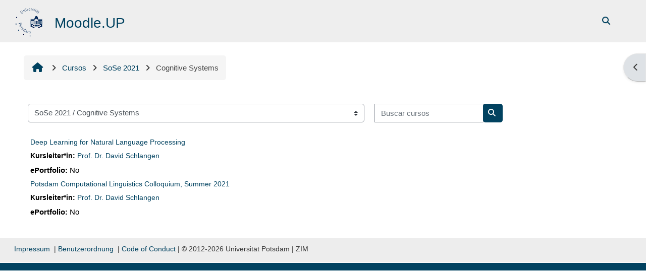

--- FILE ---
content_type: text/html; charset=utf-8
request_url: https://moodle2.uni-potsdam.de/course/index.php?categoryid=1956&lang=es
body_size: 68585
content:
<!DOCTYPE html>

<html  dir="ltr" lang="es" xml:lang="es">
<head>
    <title>Todos los cursos | Moodle.UP</title>
    <link rel="shortcut icon" href="https://moodle2.uni-potsdam.de/pluginfile.php/1/core_admin/favicon/64x64/1767791152/logo_moodle.png" />
    <style type="text/css">.admin_settingspage_tabs_with_tertiary .dropdown-toggle { font-size: 1.875rem !important; }
h2:has(+ .admin_settingspage_tabs_with_tertiary) { display: none; }</style><meta http-equiv="Content-Type" content="text/html; charset=utf-8" />
<meta name="keywords" content="moodle, Todos los cursos | Moodle.UP" />
<link rel="stylesheet" type="text/css" href="https://moodle2.uni-potsdam.de/theme/yui_combo.php?rollup/3.18.1/yui-moodlesimple-min.css" /><script id="firstthemesheet" type="text/css">/** Required in order to fix style inclusion problems in IE with YUI **/</script><link rel="stylesheet" type="text/css" href="https://moodle2.uni-potsdam.de/theme/styles.php/adaptable/1767791152_1767756731/all" />
<script>
//<![CDATA[
var M = {}; M.yui = {};
M.pageloadstarttime = new Date();
M.cfg = {"wwwroot":"https:\/\/moodle2.uni-potsdam.de","apibase":"https:\/\/moodle2.uni-potsdam.de\/r.php\/api","homeurl":{},"sesskey":"pb8EWrygCw","sessiontimeout":"14400","sessiontimeoutwarning":1200,"themerev":"1767791152","slasharguments":1,"theme":"adaptable","iconsystemmodule":"core\/icon_system_fontawesome","jsrev":"1768392922","admin":"admin","svgicons":true,"usertimezone":"Europa\/Berl\u00edn","language":"es","courseId":1,"courseContextId":2,"contextid":1461348,"contextInstanceId":1956,"langrev":1768447162,"templaterev":"1767786467","siteId":1,"userId":0};var yui1ConfigFn = function(me) {if(/-skin|reset|fonts|grids|base/.test(me.name)){me.type='css';me.path=me.path.replace(/\.js/,'.css');me.path=me.path.replace(/\/yui2-skin/,'/assets/skins/sam/yui2-skin')}};
var yui2ConfigFn = function(me) {var parts=me.name.replace(/^moodle-/,'').split('-'),component=parts.shift(),module=parts[0],min='-min';if(/-(skin|core)$/.test(me.name)){parts.pop();me.type='css';min=''}
if(module){var filename=parts.join('-');me.path=component+'/'+module+'/'+filename+min+'.'+me.type}else{me.path=component+'/'+component+'.'+me.type}};
YUI_config = {"debug":false,"base":"https:\/\/moodle2.uni-potsdam.de\/lib\/yuilib\/3.18.1\/","comboBase":"https:\/\/moodle2.uni-potsdam.de\/theme\/yui_combo.php?","combine":true,"filter":null,"insertBefore":"firstthemesheet","groups":{"yui2":{"base":"https:\/\/moodle2.uni-potsdam.de\/lib\/yuilib\/2in3\/2.9.0\/build\/","comboBase":"https:\/\/moodle2.uni-potsdam.de\/theme\/yui_combo.php?","combine":true,"ext":false,"root":"2in3\/2.9.0\/build\/","patterns":{"yui2-":{"group":"yui2","configFn":yui1ConfigFn}}},"moodle":{"name":"moodle","base":"https:\/\/moodle2.uni-potsdam.de\/theme\/yui_combo.php?m\/1768392922\/","combine":true,"comboBase":"https:\/\/moodle2.uni-potsdam.de\/theme\/yui_combo.php?","ext":false,"root":"m\/1768392922\/","patterns":{"moodle-":{"group":"moodle","configFn":yui2ConfigFn}},"filter":null,"modules":{"moodle-core-event":{"requires":["event-custom"]},"moodle-core-notification":{"requires":["moodle-core-notification-dialogue","moodle-core-notification-alert","moodle-core-notification-confirm","moodle-core-notification-exception","moodle-core-notification-ajaxexception"]},"moodle-core-notification-dialogue":{"requires":["base","node","panel","escape","event-key","dd-plugin","moodle-core-widget-focusafterclose","moodle-core-lockscroll"]},"moodle-core-notification-alert":{"requires":["moodle-core-notification-dialogue"]},"moodle-core-notification-confirm":{"requires":["moodle-core-notification-dialogue"]},"moodle-core-notification-exception":{"requires":["moodle-core-notification-dialogue"]},"moodle-core-notification-ajaxexception":{"requires":["moodle-core-notification-dialogue"]},"moodle-core-lockscroll":{"requires":["plugin","base-build"]},"moodle-core-blocks":{"requires":["base","node","io","dom","dd","dd-scroll","moodle-core-dragdrop","moodle-core-notification"]},"moodle-core-handlebars":{"condition":{"trigger":"handlebars","when":"after"}},"moodle-core-chooserdialogue":{"requires":["base","panel","moodle-core-notification"]},"moodle-core-dragdrop":{"requires":["base","node","io","dom","dd","event-key","event-focus","moodle-core-notification"]},"moodle-core-maintenancemodetimer":{"requires":["base","node"]},"moodle-core-actionmenu":{"requires":["base","event","node-event-simulate"]},"moodle-core_availability-form":{"requires":["base","node","event","event-delegate","panel","moodle-core-notification-dialogue","json"]},"moodle-course-management":{"requires":["base","node","io-base","moodle-core-notification-exception","json-parse","dd-constrain","dd-proxy","dd-drop","dd-delegate","node-event-delegate"]},"moodle-course-categoryexpander":{"requires":["node","event-key"]},"moodle-course-dragdrop":{"requires":["base","node","io","dom","dd","dd-scroll","moodle-core-dragdrop","moodle-core-notification","moodle-course-coursebase","moodle-course-util"]},"moodle-course-util":{"requires":["node"],"use":["moodle-course-util-base"],"submodules":{"moodle-course-util-base":{},"moodle-course-util-section":{"requires":["node","moodle-course-util-base"]},"moodle-course-util-cm":{"requires":["node","moodle-course-util-base"]}}},"moodle-form-dateselector":{"requires":["base","node","overlay","calendar"]},"moodle-form-shortforms":{"requires":["node","base","selector-css3","moodle-core-event"]},"moodle-question-searchform":{"requires":["base","node"]},"moodle-question-chooser":{"requires":["moodle-core-chooserdialogue"]},"moodle-availability_completion-form":{"requires":["base","node","event","moodle-core_availability-form"]},"moodle-availability_date-form":{"requires":["base","node","event","io","moodle-core_availability-form"]},"moodle-availability_grade-form":{"requires":["base","node","event","moodle-core_availability-form"]},"moodle-availability_group-form":{"requires":["base","node","event","moodle-core_availability-form"]},"moodle-availability_grouping-form":{"requires":["base","node","event","moodle-core_availability-form"]},"moodle-availability_language-form":{"requires":["base","node","event","node-event-simulate","moodle-core_availability-form"]},"moodle-availability_profile-form":{"requires":["base","node","event","moodle-core_availability-form"]},"moodle-mod_assign-history":{"requires":["node","transition"]},"moodle-mod_customcert-rearrange":{"requires":["dd-delegate","dd-drag"]},"moodle-mod_dialogue-clickredirector":{"requires":["base","node","json-parse","clickredirector","clickredirector-filters","clickredirector-highlighters","event","event-key"]},"moodle-mod_offlinequiz-offlinequizbase":{"requires":["base","node"]},"moodle-mod_offlinequiz-autosave":{"requires":["base","node","event","event-valuechange","node-event-delegate","io-form"]},"moodle-mod_offlinequiz-modform":{"requires":["base","node","event"]},"moodle-mod_offlinequiz-repaginate":{"requires":["base","event","node","io","moodle-core-notification-dialogue"]},"moodle-mod_offlinequiz-toolboxes":{"requires":["base","node","event","event-key","io","moodle-mod_offlinequiz-offlinequizbase","moodle-mod_offlinequiz-util-slot","moodle-core-notification-ajaxexception"]},"moodle-mod_offlinequiz-randomquestion":{"requires":["base","event","node","io","moodle-core-notification-dialogue"]},"moodle-mod_offlinequiz-questionchooser":{"requires":["moodle-core-chooserdialogue","moodle-mod_offlinequiz-util","querystring-parse"]},"moodle-mod_offlinequiz-dragdrop":{"requires":["base","node","io","dom","dd","dd-scroll","moodle-core-dragdrop","moodle-core-notification","moodle-mod_offlinequiz-offlinequizbase","moodle-mod_offlinequiz-util-base","moodle-mod_offlinequiz-util-page","moodle-mod_offlinequiz-util-slot","moodle-course-util"]},"moodle-mod_offlinequiz-util":{"requires":["node"],"use":["moodle-mod_offlinequiz-util-base"],"submodules":{"moodle-mod_offlinequiz-util-base":{},"moodle-mod_offlinequiz-util-slot":{"requires":["node","moodle-mod_offlinequiz-util-base"]},"moodle-mod_offlinequiz-util-page":{"requires":["node","moodle-mod_offlinequiz-util-base"]}}},"moodle-mod_quiz-quizbase":{"requires":["base","node"]},"moodle-mod_quiz-autosave":{"requires":["base","node","event","event-valuechange","node-event-delegate","io-form","datatype-date-format"]},"moodle-mod_quiz-modform":{"requires":["base","node","event"]},"moodle-mod_quiz-toolboxes":{"requires":["base","node","event","event-key","io","moodle-mod_quiz-quizbase","moodle-mod_quiz-util-slot","moodle-core-notification-ajaxexception"]},"moodle-mod_quiz-questionchooser":{"requires":["moodle-core-chooserdialogue","moodle-mod_quiz-util","querystring-parse"]},"moodle-mod_quiz-dragdrop":{"requires":["base","node","io","dom","dd","dd-scroll","moodle-core-dragdrop","moodle-core-notification","moodle-mod_quiz-quizbase","moodle-mod_quiz-util-base","moodle-mod_quiz-util-page","moodle-mod_quiz-util-slot","moodle-course-util"]},"moodle-mod_quiz-util":{"requires":["node","moodle-core-actionmenu"],"use":["moodle-mod_quiz-util-base"],"submodules":{"moodle-mod_quiz-util-base":{},"moodle-mod_quiz-util-slot":{"requires":["node","moodle-mod_quiz-util-base"]},"moodle-mod_quiz-util-page":{"requires":["node","moodle-mod_quiz-util-base"]}}},"moodle-mod_scheduler-saveseen":{"requires":["base","node","event"]},"moodle-mod_scheduler-studentlist":{"requires":["base","node","event","io"]},"moodle-mod_scheduler-delselected":{"requires":["base","node","event"]},"moodle-message_airnotifier-toolboxes":{"requires":["base","node","io"]},"moodle-filter_easychem-loader":{"requires":["moodle-core-event"]},"moodle-editor_atto-rangy":{"requires":[]},"moodle-editor_atto-editor":{"requires":["node","transition","io","overlay","escape","event","event-simulate","event-custom","node-event-html5","node-event-simulate","yui-throttle","moodle-core-notification-dialogue","moodle-editor_atto-rangy","handlebars","timers","querystring-stringify"]},"moodle-editor_atto-plugin":{"requires":["node","base","escape","event","event-outside","handlebars","event-custom","timers","moodle-editor_atto-menu"]},"moodle-editor_atto-menu":{"requires":["moodle-core-notification-dialogue","node","event","event-custom"]},"moodle-report_eventlist-eventfilter":{"requires":["base","event","node","node-event-delegate","datatable","autocomplete","autocomplete-filters"]},"moodle-report_loglive-fetchlogs":{"requires":["base","event","node","io","node-event-delegate"]},"moodle-gradereport_history-userselector":{"requires":["escape","event-delegate","event-key","handlebars","io-base","json-parse","moodle-core-notification-dialogue"]},"moodle-qbank_editquestion-chooser":{"requires":["moodle-core-chooserdialogue"]},"moodle-tool_lp-dragdrop-reorder":{"requires":["moodle-core-dragdrop"]},"moodle-assignfeedback_editpdf-editor":{"requires":["base","event","node","io","graphics","json","event-move","event-resize","transition","querystring-stringify-simple","moodle-core-notification-dialog","moodle-core-notification-alert","moodle-core-notification-warning","moodle-core-notification-exception","moodle-core-notification-ajaxexception"]},"moodle-atto_accessibilitychecker-button":{"requires":["color-base","moodle-editor_atto-plugin"]},"moodle-atto_accessibilityhelper-button":{"requires":["moodle-editor_atto-plugin"]},"moodle-atto_align-button":{"requires":["moodle-editor_atto-plugin"]},"moodle-atto_bold-button":{"requires":["moodle-editor_atto-plugin"]},"moodle-atto_charmap-button":{"requires":["moodle-editor_atto-plugin"]},"moodle-atto_clear-button":{"requires":["moodle-editor_atto-plugin"]},"moodle-atto_collapse-button":{"requires":["moodle-editor_atto-plugin"]},"moodle-atto_easychem-button":{"requires":["moodle-editor_atto-plugin","moodle-core-event","io","event-valuechange","tabview","array-extras"]},"moodle-atto_emojipicker-button":{"requires":["moodle-editor_atto-plugin"]},"moodle-atto_emoticon-button":{"requires":["moodle-editor_atto-plugin"]},"moodle-atto_equation-button":{"requires":["moodle-editor_atto-plugin","moodle-core-event","io","event-valuechange","tabview","array-extras"]},"moodle-atto_fullscreen-button":{"requires":["event-resize","moodle-editor_atto-plugin"]},"moodle-atto_h5p-button":{"requires":["moodle-editor_atto-plugin"]},"moodle-atto_html-codemirror":{"requires":["moodle-atto_html-codemirror-skin"]},"moodle-atto_html-button":{"requires":["promise","moodle-editor_atto-plugin","moodle-atto_html-beautify","moodle-atto_html-codemirror","event-valuechange"]},"moodle-atto_html-beautify":{},"moodle-atto_image-button":{"requires":["moodle-editor_atto-plugin"]},"moodle-atto_indent-button":{"requires":["moodle-editor_atto-plugin"]},"moodle-atto_italic-button":{"requires":["moodle-editor_atto-plugin"]},"moodle-atto_link-button":{"requires":["moodle-editor_atto-plugin"]},"moodle-atto_managefiles-button":{"requires":["moodle-editor_atto-plugin"]},"moodle-atto_managefiles-usedfiles":{"requires":["node","escape"]},"moodle-atto_media-button":{"requires":["moodle-editor_atto-plugin","moodle-form-shortforms"]},"moodle-atto_noautolink-button":{"requires":["moodle-editor_atto-plugin"]},"moodle-atto_orderedlist-button":{"requires":["moodle-editor_atto-plugin"]},"moodle-atto_panoptobutton-button":{"requires":["moodle-editor_atto-plugin"]},"moodle-atto_recordrtc-button":{"requires":["moodle-editor_atto-plugin","moodle-atto_recordrtc-recording"]},"moodle-atto_recordrtc-recording":{"requires":["moodle-atto_recordrtc-button"]},"moodle-atto_rtl-button":{"requires":["moodle-editor_atto-plugin"]},"moodle-atto_strike-button":{"requires":["moodle-editor_atto-plugin"]},"moodle-atto_subscript-button":{"requires":["moodle-editor_atto-plugin"]},"moodle-atto_superscript-button":{"requires":["moodle-editor_atto-plugin"]},"moodle-atto_table-button":{"requires":["moodle-editor_atto-plugin","moodle-editor_atto-menu","event","event-valuechange"]},"moodle-atto_title-button":{"requires":["moodle-editor_atto-plugin"]},"moodle-atto_underline-button":{"requires":["moodle-editor_atto-plugin"]},"moodle-atto_undo-button":{"requires":["moodle-editor_atto-plugin"]},"moodle-atto_unorderedlist-button":{"requires":["moodle-editor_atto-plugin"]}}},"gallery":{"name":"gallery","base":"https:\/\/moodle2.uni-potsdam.de\/lib\/yuilib\/gallery\/","combine":true,"comboBase":"https:\/\/moodle2.uni-potsdam.de\/theme\/yui_combo.php?","ext":false,"root":"gallery\/1768392922\/","patterns":{"gallery-":{"group":"gallery"}}}},"modules":{"core_filepicker":{"name":"core_filepicker","fullpath":"https:\/\/moodle2.uni-potsdam.de\/lib\/javascript.php\/1768392922\/repository\/filepicker.js","requires":["base","node","node-event-simulate","json","async-queue","io-base","io-upload-iframe","io-form","yui2-treeview","panel","cookie","datatable","datatable-sort","resize-plugin","dd-plugin","escape","moodle-core_filepicker","moodle-core-notification-dialogue"]},"core_comment":{"name":"core_comment","fullpath":"https:\/\/moodle2.uni-potsdam.de\/lib\/javascript.php\/1768392922\/comment\/comment.js","requires":["base","io-base","node","json","yui2-animation","overlay","escape"]}},"logInclude":[],"logExclude":[],"logLevel":null};
M.yui.loader = {modules: {}};

//]]>
</script>

<link rel="stylesheet" href="https://moodle2.uni-potsdam.de/filter/ipa/gentium.css" type="text/css">
<!-- <link rel="stylesheet" href="/theme/up/javascript/jQuery-Notify-bar/css/jquery.notifyBar.css">-->
    <meta name="viewport" content="width=device-width, initial-scale=1.0">

    <!-- Twitter Card data -->
    <meta name="twitter:card" value="summary">
    <meta name="twitter:site" value="Moodle.UP">
    <meta name="twitter:title" value="Todos los cursos | Moodle.UP">

    <!-- Open Graph data -->
    <meta property="og:title" content="Todos los cursos | Moodle.UP">
    <meta property="og:type" content="website" />
    <meta property="og:url" content="">
    <meta name="og:site_name" value="Moodle.UP">

    <!-- Chrome, Firefox OS and Opera on Android topbar color -->
    <meta name="theme-color" content="#004260">

    <!-- Windows Phone topbar color -->
    <meta name="msapplication-navbutton-color" content="#004260">

    <!-- iOS Safari topbar color -->
    <meta name="apple-mobile-web-app-status-bar-style" content="#004260">

</head><body  id="page-course-index-category" class="format-site limitedwidth  path-course path-course-index chrome dir-ltr lang-es yui-skin-sam yui3-skin-sam moodle2-uni-potsdam-de pagelayout-coursecategory course-1 context-1461348 category-1956 notloggedin theme theme_adaptable two-column  fullin header-style2 showblockicons standard uses-drawers responsivesectionnav"><div>
    <a class="sr-only sr-only-focusable" href="#maincontent">Salta al contenido principal</a>
</div><script src="https://moodle2.uni-potsdam.de/lib/javascript.php/1768392922/lib/polyfills/polyfill.js"></script>
<script src="https://moodle2.uni-potsdam.de/theme/yui_combo.php?rollup/3.18.1/yui-moodlesimple-min.js"></script><script src="https://moodle2.uni-potsdam.de/lib/javascript.php/1768392922/lib/javascript-static.js"></script>
<script>
//<![CDATA[
document.body.className += ' jsenabled';
//]]>
</script>


<!--

<script src="/theme/up/javascript/jQuery-Notify-bar/jquery.notifyBar.js"></script> 

<script>
/*
   $(function() {
    if (typeof window.sessionStorage != undefined) {
      var now = new Date();
      var start = sessionStorage.getItem('warningShownWhen');
      if ( (now - start > 600000) || !sessionStorage.getItem('warningShown')) {
        $.notifyBar({
          cssClass: "warning",
          html: "Hinweis: Texte geschützt – Änderungen bei der digitalen Veröffentlichung urheberrechtlich geschützter Werke ab dem 1. Januar 2017. <br>Informationen zum Hintergrund dieser Veränderung finden Sie im <a href='https://www.uni-potsdam.de/leitfaden-urhg/20161207-up-nachrichten-veroeffentlichung-urhg.pdf' target='_blank'>Schreiben der CIO vom 06.12.2016.</a>",
       delay: 5000,
       close: true,
       closeOnClick: false
      });
    sessionStorage.setItem('warningShown', true);
    sessionStorage.setItem('warningShownWhen', Date.now());
    }
  }
});
*/
</script>

--><div id="page-wrapper"><div  class="drawer drawer-right d-none d-print-none not-initialized" data-region="fixed-drawer" id="theme_adaptable-drawers-sidepost" data-preference="drawer-open-block" data-state="show-drawer-right" data-forceopen="" data-close-on-resize="1">
    <div class="drawerheader">
        <button
            class="btn drawertoggle icon-no-margin hidden"
            data-toggler="drawers"
            data-action="closedrawer"
            data-target="theme_adaptable-drawers-sidepost"
            data-toggle="tooltip"
            data-placement="left"
            title="Cerrar cajón del bloque"
        >
            <i class="afaicon fa fa-xmark fa-fw" aria-hidden="true"  ></i>
        </button>
        
        <div class="drawerheadercontent hidden">
            
        </div>
    </div>
    <div class="drawercontent drag-container" data-usertour="scroller">
                    <section class="d-print-none" aria-label="Bloques">
                <aside id="block-region-side-post" class="block-region" data-blockregion="side-post" data-droptarget="1"><h2 class="sr-only">Bloques</h2><a class="skip skip-block" id="fsb-2" href="#sb-2">Salta Categorías</a><section id="inst599768" class="block_course_list block list_block mb-3" role="navigation" data-block="course_list" data-instance-id="599768" aria-labelledby="instance-599768-header"><div class="header"><div id="instance-599768-action" class="block-action block-collapsible" data-instance-id="599768" title="Show / hide the block"></div><div class="title"><div class="block_action"></div><h2 class="d-inline" id="instance-599768-header">Categorías</h2></div><div class="block-controls"></div></div><div class="content"><ul class="unlist"><li class="r0"><div class="column c1"><a  href="https://moodle2.uni-potsdam.de/course/index.php?categoryid=3069"><i class="afaicon fa fa-graduation-cap fa-fw"  title="Curso" role="img" aria-label="Curso"></i>WiSe 2025 ∕ 26</a></div></li>
<li class="r1"><div class="column c1"><a  href="https://moodle2.uni-potsdam.de/course/index.php?categoryid=2939"><i class="afaicon fa fa-graduation-cap fa-fw"  title="Curso" role="img" aria-label="Curso"></i>SoSe 2025</a></div></li>
<li class="r0"><div class="column c1"><a  href="https://moodle2.uni-potsdam.de/course/index.php?categoryid=2807"><i class="afaicon fa fa-graduation-cap fa-fw"  title="Curso" role="img" aria-label="Curso"></i>WiSe 2024 ∕ 25</a></div></li>
<li class="r1"><div class="column c1"><a  href="https://moodle2.uni-potsdam.de/course/index.php?categoryid=2684"><i class="afaicon fa fa-graduation-cap fa-fw"  title="Curso" role="img" aria-label="Curso"></i>SoSe 2024</a></div></li>
<li class="r0"><div class="column c1"><a  href="https://moodle2.uni-potsdam.de/course/index.php?categoryid=2562"><i class="afaicon fa fa-graduation-cap fa-fw"  title="Curso" role="img" aria-label="Curso"></i>WiSe 2023 ∕ 24</a></div></li>
<li class="r1"><div class="column c1"><a  href="https://moodle2.uni-potsdam.de/course/index.php?categoryid=2438"><i class="afaicon fa fa-graduation-cap fa-fw"  title="Curso" role="img" aria-label="Curso"></i>SoSe 2023</a></div></li>
<li class="r0"><div class="column c1"><a  href="https://moodle2.uni-potsdam.de/course/index.php?categoryid=2317"><i class="afaicon fa fa-graduation-cap fa-fw"  title="Curso" role="img" aria-label="Curso"></i>WiSe 2022∕23</a></div></li>
<li class="r1"><div class="column c1"><a  href="https://moodle2.uni-potsdam.de/course/index.php?categoryid=2196"><i class="afaicon fa fa-graduation-cap fa-fw"  title="Curso" role="img" aria-label="Curso"></i>SoSe 2022</a></div></li>
<li class="r0"><div class="column c1"><a  href="https://moodle2.uni-potsdam.de/course/index.php?categoryid=1943"><i class="afaicon fa fa-graduation-cap fa-fw"  title="Curso" role="img" aria-label="Curso"></i>SoSe 2021</a></div></li>
<li class="r1"><div class="column c1"><a  href="https://moodle2.uni-potsdam.de/course/index.php?categoryid=2082"><i class="afaicon fa fa-graduation-cap fa-fw"  title="Curso" role="img" aria-label="Curso"></i>WiSe 2021/22</a></div></li>
<li class="r0"><div class="column c1"><a  href="https://moodle2.uni-potsdam.de/course/index.php?categoryid=1708"><i class="afaicon fa fa-graduation-cap fa-fw"  title="Curso" role="img" aria-label="Curso"></i>WiSe 2020/21</a></div></li>
<li class="r1"><div class="column c1"><a  href="https://moodle2.uni-potsdam.de/course/index.php?categoryid=1600"><i class="afaicon fa fa-graduation-cap fa-fw"  title="Curso" role="img" aria-label="Curso"></i>SoSe 2020</a></div></li>
<li class="r0"><div class="column c1"><a  href="https://moodle2.uni-potsdam.de/course/index.php?categoryid=1490"><i class="afaicon fa fa-graduation-cap fa-fw"  title="Curso" role="img" aria-label="Curso"></i>WiSe 2019/20</a></div></li>
<li class="r1"><div class="column c1"><a  href="https://moodle2.uni-potsdam.de/course/index.php?categoryid=1375"><i class="afaicon fa fa-graduation-cap fa-fw"  title="Curso" role="img" aria-label="Curso"></i>SoSe 2019</a></div></li>
<li class="r0"><div class="column c1"><a  href="https://moodle2.uni-potsdam.de/course/index.php?categoryid=1266"><i class="afaicon fa fa-graduation-cap fa-fw"  title="Curso" role="img" aria-label="Curso"></i>WiSe 2018/19</a></div></li>
<li class="r1"><div class="column c1"><a  href="https://moodle2.uni-potsdam.de/course/index.php?categoryid=1154"><i class="afaicon fa fa-graduation-cap fa-fw"  title="Curso" role="img" aria-label="Curso"></i>SoSe 2018</a></div></li>
<li class="r0"><div class="column c1"><a  href="https://moodle2.uni-potsdam.de/course/index.php?categoryid=1051"><i class="afaicon fa fa-graduation-cap fa-fw"  title="Curso" role="img" aria-label="Curso"></i>WiSe 2017/18</a></div></li>
<li class="r1"><div class="column c1"><a  href="https://moodle2.uni-potsdam.de/course/index.php?categoryid=945"><i class="afaicon fa fa-graduation-cap fa-fw"  title="Curso" role="img" aria-label="Curso"></i>SoSe 2017</a></div></li>
<li class="r0"><div class="column c1"><a  href="https://moodle2.uni-potsdam.de/course/index.php?categoryid=841"><i class="afaicon fa fa-graduation-cap fa-fw"  title="Curso" role="img" aria-label="Curso"></i>WiSe 2016/17</a></div></li>
<li class="r1"><div class="column c1"><a  href="https://moodle2.uni-potsdam.de/course/index.php?categoryid=733"><i class="afaicon fa fa-graduation-cap fa-fw"  title="Curso" role="img" aria-label="Curso"></i>SoSe 2016</a></div></li>
<li class="r0"><div class="column c1"><a  href="https://moodle2.uni-potsdam.de/course/index.php?categoryid=626"><i class="afaicon fa fa-graduation-cap fa-fw"  title="Curso" role="img" aria-label="Curso"></i>WiSe 2015/16</a></div></li>
<li class="r1"><div class="column c1"><a  href="https://moodle2.uni-potsdam.de/course/index.php?categoryid=7"><i class="afaicon fa fa-graduation-cap fa-fw"  title="Curso" role="img" aria-label="Curso"></i>SoSe 2015</a></div></li>
<li class="r0"><div class="column c1"><a  href="https://moodle2.uni-potsdam.de/course/index.php?categoryid=5"><i class="afaicon fa fa-graduation-cap fa-fw"  title="Curso" role="img" aria-label="Curso"></i>WiSe 2014/15</a></div></li>
<li class="r1"><div class="column c1"><a  href="https://moodle2.uni-potsdam.de/course/index.php?categoryid=6"><i class="afaicon fa fa-graduation-cap fa-fw"  title="Curso" role="img" aria-label="Curso"></i>SoSe 2014</a></div></li>
<li class="r0"><div class="column c1"><a  href="https://moodle2.uni-potsdam.de/course/index.php?categoryid=4"><i class="afaicon fa fa-graduation-cap fa-fw"  title="Curso" role="img" aria-label="Curso"></i>WiSe 2013/14</a></div></li>
<li class="r1"><div class="column c1"><a  href="https://moodle2.uni-potsdam.de/course/index.php?categoryid=3"><i class="afaicon fa fa-graduation-cap fa-fw"  title="Curso" role="img" aria-label="Curso"></i>SoSe 2013</a></div></li>
<li class="r0"><div class="column c1"><a  href="https://moodle2.uni-potsdam.de/course/index.php?categoryid=2"><i class="afaicon fa fa-graduation-cap fa-fw"  title="Curso" role="img" aria-label="Curso"></i>WiSe 2012/13</a></div></li>
<li class="r1"><div class="column c1"><a  href="https://moodle2.uni-potsdam.de/course/index.php?categoryid=316"><i class="afaicon fa fa-graduation-cap fa-fw"  title="Curso" role="img" aria-label="Curso"></i>Sonderkurse</a></div></li>
<li class="r0"><div class="column c1"><a  href="https://moodle2.uni-potsdam.de/course/index.php?categoryid=106"><i class="afaicon fa fa-graduation-cap fa-fw"  title="Curso" role="img" aria-label="Curso"></i>Beispielkurse</a></div></li>
<li class="r1"><div class="column c1"><a  href="https://moodle2.uni-potsdam.de/course/index.php?categoryid=2805"><i class="afaicon fa fa-graduation-cap fa-fw"  title="Curso" role="img" aria-label="Curso"></i>Dauerkurse</a></div></li>
<li class="r0"><div class="column c1"><a  href="https://moodle2.uni-potsdam.de/course/index.php?categoryid=2806"><i class="afaicon fa fa-graduation-cap fa-fw"  title="Curso" role="img" aria-label="Curso"></i>Befristete Kurse</a></div></li></ul><div class="footer"><a href="https://moodle2.uni-potsdam.de/course/index.php">Todos los cursos</a> ...</div></div></section><span class="skip-block-to" id="sb-2"></span></aside>
            </section>

    </div>
</div><header id="adaptable-page-header-wrapper">
    <div id="header2" class="above-header main-header-row">
        <div class="container">
            <div class="row h-100">
                <div class="d-none d-lg-block col-lg-6">
                    <div class="d-flex justify-content-start align-items-center h-100 bd-highlight">
                        <div class="pb-2 pr-3 pt-2 bd-highlight d-none d-lg-inline-block"><a href=https://moodle2.uni-potsdam.de aria-label="Página Principal" title="Moodle.UP"><img src=//moodle2.uni-potsdam.de/pluginfile.php/1/theme_adaptable/logo/1767791152/Unilogo_01_60.png id="logo" alt=""></a></div>
                        <div id="headertitle" class="bd-highlight pt-2 d-none d-lg-inline-block"><h1><span id="sitetitle"><p>Moodle.UP</p></span></h1></div>
                        <div id="course-header">
                            
                        </div>
                    </div>
                </div>

                <div class="col-lg-6 pr-0 my-auto">
                    <nav class="navbar navbar-expand btco-hover-menu">
                        <button class="navbar-toggler nav-link aabtn d-block d-lg-none px-1 my-1 border-0" data-toggler="drawers" data-action="toggle" data-target="theme_adaptable-drawers-primary">
                            <i aria-hidden="true" class="fa fa-bars afaicon fa-fw"></i>
                            <span class="sr-only">Panel lateral</span>
                        </button>
                        <div class="collapse navbar-collapse">
                            <ul id="adaptable-user-nav" class="navbar-nav ml-auto">
                                
                                <li class="nav-item navbarsearchsocial mx-md-1 my-auto">
                                <div id="searchinput-navbar-696876beb5055696876be79a7b5" class="simplesearchform adsimplesearchform">
    <div class="collapse" id="searchform-navbar-696876beb5055696876be79a7b5">
        <form autocomplete="off" action="https://moodle2.uni-potsdam.de/course/search.php" method="get" accept-charset="utf-8" class="mform d-flex flex-wrap align-items-center searchform-navbar">
                <input type="hidden" name="context" value="1461348">
            <div class="input-group">
                <input type="text"
                    id="searchinput-696876beb5055696876be79a7b5"
                    class="form-control withclear"
                    placeholder="Búsqueda de curso"
                    aria-label="Búsqueda de curso"
                    name="q"
                    data-region="input"
                    autocomplete="off"
                >
                <label for="searchinput-696876beb5055696876be79a7b5">
                    <span class="sr-only">Búsqueda de curso</span>
                </label>
                <button class="btn btn-close adsimplesearchclose"
                    data-action="closesearch"
                    data-toggle="collapse"
                    data-target="#searchform-navbar-696876beb5055696876be79a7b5"
                    type="button"
                >
                    <i class="afaicon fa fa-xmark fa-fw" aria-hidden="true"  ></i>
                    <span class="sr-only">Cerrar</span>
                </button>
                <button type="submit" class="btn btn-submit" data-action="submit">
                    <i class="afaicon fa fa-magnifying-glass fa-fw" aria-hidden="true"  ></i>
                    <span class="sr-only">Búsqueda de curso</span>
                </button>
            </div>
        </form>
    </div>
    <button
        class="rounded-0 nav-link icon-no-margin"
        data-toggle="collapse"
        data-target="#searchform-navbar-696876beb5055696876be79a7b5"
        data-action="opensearch"
        type="button"
        aria-expanded="false"
        aria-controls="searchform-navbar-696876beb5055696876be79a7b5"
        title="Selector de búsqueda de entrada"
    >
        <i class="afaicon fa fa-magnifying-glass fa-fw" aria-hidden="true"  ></i>
        <span class="sr-only">Selector de búsqueda de entrada</span>
    </button>
</div>
                                </li>
                                



                                

                                

                                <li class="nav-item"><a class="btn-login d-inline-block" href="https://moodle2.uni-potsdam.de/login/index.php">Entrar</a></li>
                            </ul>
                        </div>
                    </nav>
                </div>
            </div>
        </div>
    </div>


</header>


<div  class="drawer drawer-left drawer-primary d-print-none not-initialized" data-region="fixed-drawer" id="theme_adaptable-drawers-primary" data-preference="" data-state="show-drawer-primary" data-forceopen="0" data-close-on-resize="1">
    <div class="drawerheader">
        <button
            class="btn drawertoggle icon-no-margin hidden"
            data-toggler="drawers"
            data-action="closedrawer"
            data-target="theme_adaptable-drawers-primary"
            data-toggle="tooltip"
            data-placement="right"
            title="Cerrar caja"
        >
            <i class="afaicon fa fa-xmark fa-fw" aria-hidden="true"  ></i>
        </button>
                    <img src="https://moodle2.uni-potsdam.de/pluginfile.php/1/core_admin/logocompact/300x300/1767791152/logo_moodle_weiss.png" class="logo py-1 h-100" alt="">

        <div class="drawerheadercontent hidden">
            
        </div>
    </div>
    <div class="drawercontent drag-container" data-usertour="scroller">
                <div class="list-group">
                <a id="drop-down-1" href="#" class="list-group-item list-group-item-action icons-collapse-expand collapsed d-flex" data-toggle="collapse" data-target="#drop-down-menu-1" aria-expanded="false" aria-controls="drop-down-menu-1">
                    <span class="fa fa-graduation-cap fa-lg"></span> Cursos
                    <span class="ml-auto expanded-icon icon-no-margin mx-2">
                        <i class="afaicon fa fa-chevron-down fa-fw" aria-hidden="true"  ></i>
                        <span class="sr-only">
                            Colapsar
                        </span>
                    </span>
                    <span class="ml-auto collapsed-icon icon-no-margin mx-2">
                        <i class="afaicon fa fa-chevron-right fa-fw" aria-hidden="true"  ></i>
                        <span class="sr-only">
                            Expandir
                        </span>
                    </span>
                </a>
                <div class="collapse list-group-item p-0 border-0" role="menu" id="drop-down-menu-1" aria-labelledby="drop-down-1">
                            <a href="https://moodle2.uni-potsdam.de/course/index.php" class="list-group-item list-group-item-action" >
                                Todos los cursos
                            </a>
                            <a href="https://moodle2.uni-potsdam.de/course/search.php" class="list-group-item list-group-item-action" >
                                Buscar cursos
                            </a>
                            <a href="https://moodle2.uni-potsdam.de/course/request.php" class="list-group-item list-group-item-action" >
                                Solicitar un nuevo curso
                            </a>
                </div>
                <a id="drop-down-2" href="#" class="list-group-item list-group-item-action icons-collapse-expand collapsed d-flex" data-toggle="collapse" data-target="#drop-down-menu-2" aria-expanded="false" aria-controls="drop-down-menu-2">
                    <span class="fa fa-medkit fa-lg"></span> Help & Support
                    <span class="ml-auto expanded-icon icon-no-margin mx-2">
                        <i class="afaicon fa fa-chevron-down fa-fw" aria-hidden="true"  ></i>
                        <span class="sr-only">
                            Colapsar
                        </span>
                    </span>
                    <span class="ml-auto collapsed-icon icon-no-margin mx-2">
                        <i class="afaicon fa fa-chevron-right fa-fw" aria-hidden="true"  ></i>
                        <span class="sr-only">
                            Expandir
                        </span>
                    </span>
                </a>
                <div class="collapse list-group-item p-0 border-0" role="menu" id="drop-down-menu-2" aria-labelledby="drop-down-2">
                            <a id="drop-down-78" href="#" class="list-group-item list-group-item-action icons-collapse-expand collapsed d-flex" data-toggle="collapse" data-target="#drop-down-menu-78" aria-expanded="false" aria-controls="drop-down-menu-78">
                                UP account
                                <span class="ml-auto expanded-icon icon-no-margin mx-2">
                                    <i class="afaicon fa fa-chevron-down fa-fw" aria-hidden="true"  ></i>
                                    <span class="sr-only">
                                        Colapsar
                                    </span>
                                </span>
                                <span class="ml-auto collapsed-icon icon-no-margin mx-2">
                                    <i class="afaicon fa fa-chevron-right fa-fw" aria-hidden="true"  ></i>
                                    <span class="sr-only">
                                        Expandir
                                    </span>
                                </span>
                            </a>
                            <div class="collapse list-group-item p-0 border-0" role="menu" id="drop-down-menu-78" aria-labelledby="drop-down-78">
                                    <a href="https://accountup.uni-potsdam.de/" class="pl-5 bg-light list-group-item list-group-item-action">Account.UP</a>
                                    <a href="http://www.uni-potsdam.de/de/zim/angebote-loesungen/up-account.html" class="pl-5 bg-light list-group-item list-group-item-action">Account help</a>
                                    <a href="mailto:zim-service@uni-potsdam.de" class="pl-5 bg-light list-group-item list-group-item-action">Account support</a>
                            </div>
                            <a id="drop-down-83" href="#" class="list-group-item list-group-item-action icons-collapse-expand collapsed d-flex" data-toggle="collapse" data-target="#drop-down-menu-83" aria-expanded="false" aria-controls="drop-down-menu-83">
                                Moodle help
                                <span class="ml-auto expanded-icon icon-no-margin mx-2">
                                    <i class="afaicon fa fa-chevron-down fa-fw" aria-hidden="true"  ></i>
                                    <span class="sr-only">
                                        Colapsar
                                    </span>
                                </span>
                                <span class="ml-auto collapsed-icon icon-no-margin mx-2">
                                    <i class="afaicon fa fa-chevron-right fa-fw" aria-hidden="true"  ></i>
                                    <span class="sr-only">
                                        Expandir
                                    </span>
                                </span>
                            </a>
                            <div class="collapse list-group-item p-0 border-0" role="menu" id="drop-down-menu-83" aria-labelledby="drop-down-83">
                                    <a href="https://www.uni-potsdam.de/de/moodleup/index" class="pl-5 bg-light list-group-item list-group-item-action">Moodle support</a>
                                    <a href="https://www.uni-potsdam.de/en/zfq/lehre-und-medien/lehre-gestalten/digital-learning" class="pl-5 bg-light list-group-item list-group-item-action">Digital learning (for students)</a>
                                    <a href="https://moodle2.uni-potsdam.de/mod/forum/view.php?id=1409887" class="pl-5 bg-light list-group-item list-group-item-action">Support forum (only with UP account)</a>
                                    <a href="https://docs.moodle.org/405/de/Hauptseite" class="pl-5 bg-light list-group-item list-group-item-action">Documentation Moodle</a>
                                    <a href="mailto:moodle-team@uni-potsdam.de" class="pl-5 bg-light list-group-item list-group-item-action">Moodle support</a>
                            </div>
                            <a id="drop-down-89" href="#" class="list-group-item list-group-item-action icons-collapse-expand collapsed d-flex" data-toggle="collapse" data-target="#drop-down-menu-89" aria-expanded="false" aria-controls="drop-down-menu-89">
                                Demo courses
                                <span class="ml-auto expanded-icon icon-no-margin mx-2">
                                    <i class="afaicon fa fa-chevron-down fa-fw" aria-hidden="true"  ></i>
                                    <span class="sr-only">
                                        Colapsar
                                    </span>
                                </span>
                                <span class="ml-auto collapsed-icon icon-no-margin mx-2">
                                    <i class="afaicon fa fa-chevron-right fa-fw" aria-hidden="true"  ></i>
                                    <span class="sr-only">
                                        Expandir
                                    </span>
                                </span>
                            </a>
                            <div class="collapse list-group-item p-0 border-0" role="menu" id="drop-down-menu-89" aria-labelledby="drop-down-89">
                                    <a href="https://moodle2.uni-potsdam.de/course/view.php?id=40646" class="pl-5 bg-light list-group-item list-group-item-action">Moodle demo course (only with UP account)</a>
                                    <a href="https://moodle2.uni-potsdam.de/course/view.php?id=7795" class="pl-5 bg-light list-group-item list-group-item-action">Question types in Moodle (only with UP account)</a>
                            </div>
                            <a href="https://www.uni-potsdam.de/fileadmin/projects/moodleup/UP-Code_of_Conduct_Moodle.pdf" class="list-group-item list-group-item-action" >
                                Code of Conduct
                            </a>
                </div>
                <a href="https://moodle2.uni-potsdam.de/local/eportfolio" class="list-group-item list-group-item-action" >
                    <span class="fa fa-folder-open fa-lg"></span> ePortfolio
                </a>
        </div>

    </div>
</div><div id="page" class="drawers"><div class="drawer-toggles d-flex">
    <div class="drawer-toggler drawer-right-toggle ml-auto d-print-none">
        <button
            class="btn icon-no-margin"
            data-toggler="drawers"
            data-action="toggle"
            data-target="theme_adaptable-drawers-sidepost"
            data-toggle="tooltip"
            data-placement="right"
            title="Abrir cajón de bloques"
        >
            <span class="sr-only">Abrir cajón de bloques</span>
            <span class="dir-rtl-hide"><i class="afaicon fa fa-chevron-left fa-fw" aria-hidden="true"  ></i></span>
            <span class="dir-ltr-hide"><i class="afaicon fa fa-chevron-right fa-fw" aria-hidden="true"  ></i></span>
        </button>
    </div>
</div><div id="maincontainer" class="container outercont"><div class="row">
    <div id="page-second-header" class="col-12 pt-3 pb-3">
        <div class="d-flex flex-fill flex-wrap align-items-center">
            <div id="page-navbar" class="mr-auto d-none d-md-flex">
                <nav role="navigation" aria-label="Ruta de navegación"><ol class="breadcrumb align-items-center d-none d-md-flex"><li><a href="https://moodle2.uni-potsdam.de/"><i aria-hidden="true" class="fa-lg fa fa-home afaicon fa-fw"></i></a></li><li><i aria-hidden="true" class="separator fa fa-angle-right afaicon fa-fw"></i><span itemscope="" itemtype="http://data-vocabulary.org/Breadcrumb"><a itemprop="url" href="https://moodle2.uni-potsdam.de/course/index.php"><span itemprop="title">Cursos</span></a></span></li><li><i aria-hidden="true" class="separator fa fa-angle-right afaicon fa-fw"></i><span itemscope="" itemtype="http://data-vocabulary.org/Breadcrumb"><a itemprop="url" href="https://moodle2.uni-potsdam.de/course/index.php?categoryid=1943"><span itemprop="title">SoSe 2021</span></a></span></li><li><i aria-hidden="true" class="separator fa fa-angle-right afaicon fa-fw"></i><span itemscope="" itemtype="http://data-vocabulary.org/Breadcrumb"><a itemprop="url" aria-current="page" href="https://moodle2.uni-potsdam.de/course/index.php?categoryid=1956"><span itemprop="title">Cognitive Systems</span></a></span></li></ol></nav>
            </div>
            <div class="header-actions-container ml-auto" data-region="header-actions-container">
            </div>
        </div>
        <div class="d-flex align-items-center">
            <div class="mr-auto d-flex flex-column">
            </div>
        </div>
    </div>
</div><div id="page-content" class="row"><div id="region-main-box" class="col-12"><section id="region-main"><span class="notifications" id="user-notifications"></span><div role="main"><span id="maincontent"></span><span></span><div class="container-fluid tertiary-navigation" id="action_bar">
    <div class="row">
            <div class="navitem">
                <div class="urlselect text-truncate w-100">
                    <form method="post" action="https://moodle2.uni-potsdam.de/course/jumpto.php" class="d-flex flex-wrap align-items-center" id="url_select_f696876be79a7b1">
                        <input type="hidden" name="sesskey" value="pb8EWrygCw">
                            <label for="url_select696876be79a7b2" class="sr-only">
                                Categorías
                            </label>
                        <select  id="url_select696876be79a7b2" class="custom-select urlselect text-truncate w-100" name="jump"
                                 >
                                    <option value="/course/index.php?categoryid=3069"  >WiSe 2025 ∕ 26</option>
                                    <option value="/course/index.php?categoryid=3189"  >WiSe 2025 ∕ 26 / Angewandte Kultur- und Translationsstudien (deutsch-polnisch)</option>
                                    <option value="/course/index.php?categoryid=3188"  >WiSe 2025 ∕ 26 / Angewandte Kulturwissenschaft und Kultursemiotik</option>
                                    <option value="/course/index.php?categoryid=3187"  >WiSe 2025 ∕ 26 / Angewandte Romanische Literaturwissenschaft</option>
                                    <option value="/course/index.php?categoryid=3186"  >WiSe 2025 ∕ 26 / Anglistik ∕ Amerikanistik</option>
                                    <option value="/course/index.php?categoryid=3185"  >WiSe 2025 ∕ 26 / Anglophone Modernities in Literature and Culture</option>
                                    <option value="/course/index.php?categoryid=3184"  >WiSe 2025 ∕ 26 / Astrophysik</option>
                                    <option value="/course/index.php?categoryid=3183"  >WiSe 2025 ∕ 26 / Betriebswirtschaftslehre</option>
                                    <option value="/course/index.php?categoryid=3182"  >WiSe 2025 ∕ 26 / Biochemie und Molekularbiologie</option>
                                    <option value="/course/index.php?categoryid=3181"  >WiSe 2025 ∕ 26 / Bioinformatik</option>
                                    <option value="/course/index.php?categoryid=3180"  >WiSe 2025 ∕ 26 / Biologie</option>
                                    <option value="/course/index.php?categoryid=3179"  >WiSe 2025 ∕ 26 / Biowissenschaften</option>
                                    <option value="/course/index.php?categoryid=3178"  >WiSe 2025 ∕ 26 / Chemie</option>
                                    <option value="/course/index.php?categoryid=3177"  >WiSe 2025 ∕ 26 / Clinical Exercise Science</option>
                                    <option value="/course/index.php?categoryid=3176"  >WiSe 2025 ∕ 26 / Cognitive Systems</option>
                                    <option value="/course/index.php?categoryid=3175"  >WiSe 2025 ∕ 26 / Computerlinguistik</option>
                                    <option value="/course/index.php?categoryid=3174"  >WiSe 2025 ∕ 26 / DataScience</option>
                                    <option value="/course/index.php?categoryid=3173"  >WiSe 2025 ∕ 26 / Deutsch</option>
                                    <option value="/course/index.php?categoryid=3172"  >WiSe 2025 ∕ 26 / Deutsch-russischer Master Verwaltungswissenschaft</option>
                                    <option value="/course/index.php?categoryid=3171"  >WiSe 2025 ∕ 26 / Ecology, Evolution and Conservation</option>
                                    <option value="/course/index.php?categoryid=3170"  >WiSe 2025 ∕ 26 / Economics and Business</option>
                                    <option value="/course/index.php?categoryid=3169"  >WiSe 2025 ∕ 26 / Englisch</option>
                                    <option value="/course/index.php?categoryid=3168"  >WiSe 2025 ∕ 26 / Ernährungswissenschaft</option>
                                    <option value="/course/index.php?categoryid=3167"  >WiSe 2025 ∕ 26 / Erziehungswissenschaft</option>
                                    <option value="/course/index.php?categoryid=3166"  >WiSe 2025 ∕ 26 / Europäische Medienwissenschaft</option>
                                    <option value="/course/index.php?categoryid=3165"  >WiSe 2025 ∕ 26 / European Governance and Administration</option>
                                    <option value="/course/index.php?categoryid=3164"  >WiSe 2025 ∕ 26 / European Masters in Clinical Linguistics</option>
                                    <option value="/course/index.php?categoryid=3163"  >WiSe 2025 ∕ 26 / Executive Master of Public Management</option>
                                    <option value="/course/index.php?categoryid=3162"  >WiSe 2025 ∕ 26 / Französisch</option>
                                    <option value="/course/index.php?categoryid=3161"  >WiSe 2025 ∕ 26 / Französische Philologie</option>
                                    <option value="/course/index.php?categoryid=3160"  >WiSe 2025 ∕ 26 / Fremdsprachenlinguistik</option>
                                    <option value="/course/index.php?categoryid=3159"  >WiSe 2025 ∕ 26 / GeoGovernance</option>
                                    <option value="/course/index.php?categoryid=3158"  >WiSe 2025 ∕ 26 / Geographie</option>
                                    <option value="/course/index.php?categoryid=3157"  >WiSe 2025 ∕ 26 / Geoinformation und Visualisierung</option>
                                    <option value="/course/index.php?categoryid=3156"  >WiSe 2025 ∕ 26 / Geoökologie</option>
                                    <option value="/course/index.php?categoryid=3155"  >WiSe 2025 ∕ 26 / Geowissenschaften</option>
                                    <option value="/course/index.php?categoryid=3154"  >WiSe 2025 ∕ 26 / Germanistik</option>
                                    <option value="/course/index.php?categoryid=3153"  >WiSe 2025 ∕ 26 / Geschichte</option>
                                    <option value="/course/index.php?categoryid=3152"  >WiSe 2025 ∕ 26 / Global Public Policy</option>
                                    <option value="/course/index.php?categoryid=3151"  >WiSe 2025 ∕ 26 / Gräzistik</option>
                                    <option value="/course/index.php?categoryid=3150"  >WiSe 2025 ∕ 26 / Grundschulbildung</option>
                                    <option value="/course/index.php?categoryid=3149"  >WiSe 2025 ∕ 26 / Informatik</option>
                                    <option value="/course/index.php?categoryid=3148"  >WiSe 2025 ∕ 26 / Inklusionspädagogik</option>
                                    <option value="/course/index.php?categoryid=3147"  >WiSe 2025 ∕ 26 / Integrative Sport-,Bewegungs- und Gesundheitswissenschaft</option>
                                    <option value="/course/index.php?categoryid=3146"  >WiSe 2025 ∕ 26 / Interdisziplinäre Russlandstudien</option>
                                    <option value="/course/index.php?categoryid=3145"  >WiSe 2025 ∕ 26 / Interkulturelle Wirtschaftskommunikation</option>
                                    <option value="/course/index.php?categoryid=3144"  >WiSe 2025 ∕ 26 / International M.Sc. ∕ Ph.D. Programme for Experimental and Clinical Linguistics</option>
                                    <option value="/course/index.php?categoryid=3143"  >WiSe 2025 ∕ 26 / Internationale Beziehungen</option>
                                    <option value="/course/index.php?categoryid=3142"  >WiSe 2025 ∕ 26 / IT-Systems Engineering</option>
                                    <option value="/course/index.php?categoryid=3141"  >WiSe 2025 ∕ 26 / Italienisch</option>
                                    <option value="/course/index.php?categoryid=3140"  >WiSe 2025 ∕ 26 / Italienische Philologie</option>
                                    <option value="/course/index.php?categoryid=3139"  >WiSe 2025 ∕ 26 / Judentum und Christentum im kulturellen Kontext</option>
                                    <option value="/course/index.php?categoryid=3138"  >WiSe 2025 ∕ 26 / Jüdische Religion, Geschichte und Kultur</option>
                                    <option value="/course/index.php?categoryid=3137"  >WiSe 2025 ∕ 26 / Jüdische Studien</option>
                                    <option value="/course/index.php?categoryid=3136"  >WiSe 2025 ∕ 26 / Jüdische Theologie</option>
                                    <option value="/course/index.php?categoryid=3135"  >WiSe 2025 ∕ 26 / Juniorstudium</option>
                                    <option value="/course/index.php?categoryid=3134"  >WiSe 2025 ∕ 26 / Kulturelle Begegnungsräume der Frühen Neuzeit</option>
                                    <option value="/course/index.php?categoryid=3133"  >WiSe 2025 ∕ 26 / Kulturwissenschaft</option>
                                    <option value="/course/index.php?categoryid=3132"  >WiSe 2025 ∕ 26 / Kunst</option>
                                    <option value="/course/index.php?categoryid=3131"  >WiSe 2025 ∕ 26 / Latein</option>
                                    <option value="/course/index.php?categoryid=3130"  >WiSe 2025 ∕ 26 / Latinistik</option>
                                    <option value="/course/index.php?categoryid=3129"  >WiSe 2025 ∕ 26 / Lebensgestaltung, Ethik, Religionskunde</option>
                                    <option value="/course/index.php?categoryid=3128"  >WiSe 2025 ∕ 26 / Linguistik</option>
                                    <option value="/course/index.php?categoryid=3127"  >WiSe 2025 ∕ 26 / Linguistik im Kontext: Erwerb – Kommunikation – Mehrsprachigkeit</option>
                                    <option value="/course/index.php?categoryid=3126"  >WiSe 2025 ∕ 26 / Linguistik: Kommunikation-Variation-Mehrsprachigkeit</option>
                                    <option value="/course/index.php?categoryid=3125"  >WiSe 2025 ∕ 26 / Master Cognitive Systems: Language, Learning and Reasoning</option>
                                    <option value="/course/index.php?categoryid=3124"  >WiSe 2025 ∕ 26 / Master of Business Administration</option>
                                    <option value="/course/index.php?categoryid=3123"  >WiSe 2025 ∕ 26 / Master of Public Management (MPM)</option>
                                    <option value="/course/index.php?categoryid=3122"  >WiSe 2025 ∕ 26 / Master of Toxicology</option>
                                    <option value="/course/index.php?categoryid=3190"  >WiSe 2025 ∕ 26 / Master Public Health, Exercise, and Nutrition (PEN)</option>
                                    <option value="/course/index.php?categoryid=3121"  >WiSe 2025 ∕ 26 / Master-Studiengang CLEWS</option>
                                    <option value="/course/index.php?categoryid=3120"  >WiSe 2025 ∕ 26 / Masterprogramms Cognitive Science - Embodied Cognition</option>
                                    <option value="/course/index.php?categoryid=3119"  >WiSe 2025 ∕ 26 / Mathematik</option>
                                    <option value="/course/index.php?categoryid=3118"  >WiSe 2025 ∕ 26 / Militärgeschichte ∕ Militärsoziologie - Military Studies</option>
                                    <option value="/course/index.php?categoryid=3117"  >WiSe 2025 ∕ 26 / Musik</option>
                                    <option value="/course/index.php?categoryid=3116"  >WiSe 2025 ∕ 26 / Musisch-ästhetischer Lernbereich</option>
                                    <option value="/course/index.php?categoryid=3115"  >WiSe 2025 ∕ 26 / Öffentliches Recht</option>
                                    <option value="/course/index.php?categoryid=3114"  >WiSe 2025 ∕ 26 / Ökologie, Evolution, Naturschutz</option>
                                    <option value="/course/index.php?categoryid=3113"  >WiSe 2025 ∕ 26 / Osteuropäische Kulturstudien</option>
                                    <option value="/course/index.php?categoryid=3112"  >WiSe 2025 ∕ 26 / Patholinguistik</option>
                                    <option value="/course/index.php?categoryid=3111"  >WiSe 2025 ∕ 26 / Philosophie</option>
                                    <option value="/course/index.php?categoryid=3110"  >WiSe 2025 ∕ 26 / Physik</option>
                                    <option value="/course/index.php?categoryid=3109"  >WiSe 2025 ∕ 26 / Politik und Verwaltung</option>
                                    <option value="/course/index.php?categoryid=3108"  >WiSe 2025 ∕ 26 / Politik und Wirtschaft</option>
                                    <option value="/course/index.php?categoryid=3107"  >WiSe 2025 ∕ 26 / Politik, Verwaltung und Organisation</option>
                                    <option value="/course/index.php?categoryid=3106"  >WiSe 2025 ∕ 26 / Politikwissenschaft</option>
                                    <option value="/course/index.php?categoryid=3105"  >WiSe 2025 ∕ 26 / Politische Bildung</option>
                                    <option value="/course/index.php?categoryid=3104"  >WiSe 2025 ∕ 26 / Polnisch</option>
                                    <option value="/course/index.php?categoryid=3103"  >WiSe 2025 ∕ 26 / Polonistik</option>
                                    <option value="/course/index.php?categoryid=3102"  >WiSe 2025 ∕ 26 / Polymer Science</option>
                                    <option value="/course/index.php?categoryid=3101"  >WiSe 2025 ∕ 26 / Psychologie</option>
                                    <option value="/course/index.php?categoryid=3100"  >WiSe 2025 ∕ 26 / Public Policy and Administration</option>
                                    <option value="/course/index.php?categoryid=3099"  >WiSe 2025 ∕ 26 / Recht der Wirtschaft</option>
                                    <option value="/course/index.php?categoryid=3098"  >WiSe 2025 ∕ 26 / Rechtswissenschaft</option>
                                    <option value="/course/index.php?categoryid=3097"  >WiSe 2025 ∕ 26 / Religionswissenschaft</option>
                                    <option value="/course/index.php?categoryid=3096"  >WiSe 2025 ∕ 26 / Remote Sensing, geoInformation and Visualization</option>
                                    <option value="/course/index.php?categoryid=3095"  >WiSe 2025 ∕ 26 / Romanische Literaturen der Welt</option>
                                    <option value="/course/index.php?categoryid=3094"  >WiSe 2025 ∕ 26 / Romanische Philologie</option>
                                    <option value="/course/index.php?categoryid=3093"  >WiSe 2025 ∕ 26 / Romanistische Linguistik</option>
                                    <option value="/course/index.php?categoryid=3092"  >WiSe 2025 ∕ 26 / Russisch</option>
                                    <option value="/course/index.php?categoryid=3091"  >WiSe 2025 ∕ 26 / Russistik</option>
                                    <option value="/course/index.php?categoryid=3090"  >WiSe 2025 ∕ 26 / Sachunterricht</option>
                                    <option value="/course/index.php?categoryid=3089"  >WiSe 2025 ∕ 26 / Schulmanagement</option>
                                    <option value="/course/index.php?categoryid=3088"  >WiSe 2025 ∕ 26 / Slavistik</option>
                                    <option value="/course/index.php?categoryid=3087"  >WiSe 2025 ∕ 26 / Sonderkurse</option>
                                    <option value="/course/index.php?categoryid=3086"  >WiSe 2025 ∕ 26 / Soziologie</option>
                                    <option value="/course/index.php?categoryid=3085"  >WiSe 2025 ∕ 26 / Spanisch</option>
                                    <option value="/course/index.php?categoryid=3084"  >WiSe 2025 ∕ 26 / Spanische Philologie</option>
                                    <option value="/course/index.php?categoryid=3083"  >WiSe 2025 ∕ 26 / Sport</option>
                                    <option value="/course/index.php?categoryid=3082"  >WiSe 2025 ∕ 26 / Sportmanagement</option>
                                    <option value="/course/index.php?categoryid=3081"  >WiSe 2025 ∕ 26 / Sporttherapie und Prävention</option>
                                    <option value="/course/index.php?categoryid=3080"  >WiSe 2025 ∕ 26 / Sportwissenschaft-Leistungssport</option>
                                    <option value="/course/index.php?categoryid=3079"  >WiSe 2025 ∕ 26 / Studiumplus</option>
                                    <option value="/course/index.php?categoryid=3078"  >WiSe 2025 ∕ 26 / Unternehmens- und Steuerrecht</option>
                                    <option value="/course/index.php?categoryid=3077"  >WiSe 2025 ∕ 26 / Vergleichende Literatur- und Kunstwissenschaft</option>
                                    <option value="/course/index.php?categoryid=3076"  >WiSe 2025 ∕ 26 / Verwaltungswissenschaft</option>
                                    <option value="/course/index.php?categoryid=3075"  >WiSe 2025 ∕ 26 / Volkswirtschaftslehre</option>
                                    <option value="/course/index.php?categoryid=3074"  >WiSe 2025 ∕ 26 / Wirtschaft-Arbeit-Technik</option>
                                    <option value="/course/index.php?categoryid=3073"  >WiSe 2025 ∕ 26 / Wirtschaftsinformatik</option>
                                    <option value="/course/index.php?categoryid=3072"  >WiSe 2025 ∕ 26 / Wirtschaftsinformatik und Digitale Transformation</option>
                                    <option value="/course/index.php?categoryid=3071"  >WiSe 2025 ∕ 26 / Wirtschaftsinformatik und Electronic Government</option>
                                    <option value="/course/index.php?categoryid=3070"  >WiSe 2025 ∕ 26 / Zeitgeschichte</option>
                                    <option value="/course/index.php?categoryid=2939"  >SoSe 2025</option>
                                    <option value="/course/index.php?categoryid=3059"  >SoSe 2025 / Angewandte Kultur- und Translationsstudien (deutsch-polnisch)</option>
                                    <option value="/course/index.php?categoryid=3058"  >SoSe 2025 / Angewandte Kulturwissenschaft und Kultursemiotik</option>
                                    <option value="/course/index.php?categoryid=3057"  >SoSe 2025 / Angewandte Romanische Literaturwissenschaft</option>
                                    <option value="/course/index.php?categoryid=3056"  >SoSe 2025 / Anglistik ∕ Amerikanistik</option>
                                    <option value="/course/index.php?categoryid=3055"  >SoSe 2025 / Anglophone Modernities in Literature and Culture</option>
                                    <option value="/course/index.php?categoryid=3054"  >SoSe 2025 / Astrophysik</option>
                                    <option value="/course/index.php?categoryid=3053"  >SoSe 2025 / Betriebswirtschaftslehre</option>
                                    <option value="/course/index.php?categoryid=3052"  >SoSe 2025 / Biochemie und Molekularbiologie</option>
                                    <option value="/course/index.php?categoryid=3051"  >SoSe 2025 / Bioinformatik</option>
                                    <option value="/course/index.php?categoryid=3050"  >SoSe 2025 / Biologie</option>
                                    <option value="/course/index.php?categoryid=3049"  >SoSe 2025 / Biowissenschaften</option>
                                    <option value="/course/index.php?categoryid=3048"  >SoSe 2025 / Chemie</option>
                                    <option value="/course/index.php?categoryid=3047"  >SoSe 2025 / Clinical Exercise Science</option>
                                    <option value="/course/index.php?categoryid=3046"  >SoSe 2025 / Cognitive Systems</option>
                                    <option value="/course/index.php?categoryid=3045"  >SoSe 2025 / Computerlinguistik</option>
                                    <option value="/course/index.php?categoryid=3044"  >SoSe 2025 / DataScience</option>
                                    <option value="/course/index.php?categoryid=3043"  >SoSe 2025 / Deutsch</option>
                                    <option value="/course/index.php?categoryid=3042"  >SoSe 2025 / Deutsch-russischer Master Verwaltungswissenschaft</option>
                                    <option value="/course/index.php?categoryid=3041"  >SoSe 2025 / Ecology, Evolution and Conservation</option>
                                    <option value="/course/index.php?categoryid=3040"  >SoSe 2025 / Economics and Business</option>
                                    <option value="/course/index.php?categoryid=3039"  >SoSe 2025 / Englisch</option>
                                    <option value="/course/index.php?categoryid=3038"  >SoSe 2025 / Ernährungswissenschaft</option>
                                    <option value="/course/index.php?categoryid=3037"  >SoSe 2025 / Erziehungswissenschaft</option>
                                    <option value="/course/index.php?categoryid=3036"  >SoSe 2025 / Europäische Medienwissenschaft</option>
                                    <option value="/course/index.php?categoryid=3035"  >SoSe 2025 / European Governance and Administration</option>
                                    <option value="/course/index.php?categoryid=3034"  >SoSe 2025 / European Masters in Clinical Linguistics</option>
                                    <option value="/course/index.php?categoryid=3033"  >SoSe 2025 / Executive Master of Public Management</option>
                                    <option value="/course/index.php?categoryid=3032"  >SoSe 2025 / Französisch</option>
                                    <option value="/course/index.php?categoryid=3031"  >SoSe 2025 / Französische Philologie</option>
                                    <option value="/course/index.php?categoryid=3030"  >SoSe 2025 / Fremdsprachenlinguistik</option>
                                    <option value="/course/index.php?categoryid=3029"  >SoSe 2025 / GeoGovernance</option>
                                    <option value="/course/index.php?categoryid=3028"  >SoSe 2025 / Geographie</option>
                                    <option value="/course/index.php?categoryid=3027"  >SoSe 2025 / Geoinformation und Visualisierung</option>
                                    <option value="/course/index.php?categoryid=3026"  >SoSe 2025 / Geoökologie</option>
                                    <option value="/course/index.php?categoryid=3025"  >SoSe 2025 / Geowissenschaften</option>
                                    <option value="/course/index.php?categoryid=3024"  >SoSe 2025 / Germanistik</option>
                                    <option value="/course/index.php?categoryid=3023"  >SoSe 2025 / Geschichte</option>
                                    <option value="/course/index.php?categoryid=3022"  >SoSe 2025 / Global Public Policy</option>
                                    <option value="/course/index.php?categoryid=3021"  >SoSe 2025 / Gräzistik</option>
                                    <option value="/course/index.php?categoryid=3020"  >SoSe 2025 / Grundschulbildung</option>
                                    <option value="/course/index.php?categoryid=3019"  >SoSe 2025 / Informatik</option>
                                    <option value="/course/index.php?categoryid=3018"  >SoSe 2025 / Inklusionspädagogik</option>
                                    <option value="/course/index.php?categoryid=3017"  >SoSe 2025 / Integrative Sport-,Bewegungs- und Gesundheitswissenschaft</option>
                                    <option value="/course/index.php?categoryid=3016"  >SoSe 2025 / Interdisziplinäre Russlandstudien</option>
                                    <option value="/course/index.php?categoryid=3015"  >SoSe 2025 / Interkulturelle Wirtschaftskommunikation</option>
                                    <option value="/course/index.php?categoryid=3014"  >SoSe 2025 / International M.Sc. ∕ Ph.D. Programme for Experimental and Clinical Linguistics</option>
                                    <option value="/course/index.php?categoryid=3013"  >SoSe 2025 / Internationale Beziehungen</option>
                                    <option value="/course/index.php?categoryid=3012"  >SoSe 2025 / IT-Systems Engineering</option>
                                    <option value="/course/index.php?categoryid=3011"  >SoSe 2025 / Italienisch</option>
                                    <option value="/course/index.php?categoryid=3010"  >SoSe 2025 / Italienische Philologie</option>
                                    <option value="/course/index.php?categoryid=3009"  >SoSe 2025 / Judentum und Christentum im kulturellen Kontext</option>
                                    <option value="/course/index.php?categoryid=3008"  >SoSe 2025 / Jüdische Religion, Geschichte und Kultur</option>
                                    <option value="/course/index.php?categoryid=3007"  >SoSe 2025 / Jüdische Studien</option>
                                    <option value="/course/index.php?categoryid=3006"  >SoSe 2025 / Jüdische Theologie</option>
                                    <option value="/course/index.php?categoryid=3005"  >SoSe 2025 / Juniorstudium</option>
                                    <option value="/course/index.php?categoryid=3062"  >SoSe 2025 / Kognitionswissenschaft</option>
                                    <option value="/course/index.php?categoryid=3004"  >SoSe 2025 / Kulturelle Begegnungsräume der Frühen Neuzeit</option>
                                    <option value="/course/index.php?categoryid=3003"  >SoSe 2025 / Kulturwissenschaft</option>
                                    <option value="/course/index.php?categoryid=3002"  >SoSe 2025 / Kunst</option>
                                    <option value="/course/index.php?categoryid=3001"  >SoSe 2025 / Latein</option>
                                    <option value="/course/index.php?categoryid=3000"  >SoSe 2025 / Latinistik</option>
                                    <option value="/course/index.php?categoryid=2999"  >SoSe 2025 / Lebensgestaltung, Ethik, Religionskunde</option>
                                    <option value="/course/index.php?categoryid=2998"  >SoSe 2025 / Linguistik</option>
                                    <option value="/course/index.php?categoryid=2997"  >SoSe 2025 / Linguistik im Kontext: Erwerb – Kommunikation – Mehrsprachigkeit</option>
                                    <option value="/course/index.php?categoryid=2996"  >SoSe 2025 / Linguistik: Kommunikation-Variation-Mehrsprachigkeit</option>
                                    <option value="/course/index.php?categoryid=2995"  >SoSe 2025 / Master Cognitive Systems: Language, Learning and Reasoning</option>
                                    <option value="/course/index.php?categoryid=2994"  >SoSe 2025 / Master of Business Administration</option>
                                    <option value="/course/index.php?categoryid=2993"  >SoSe 2025 / Master of Public Management (MPM)</option>
                                    <option value="/course/index.php?categoryid=2992"  >SoSe 2025 / Master of Toxicology</option>
                                    <option value="/course/index.php?categoryid=2991"  >SoSe 2025 / Master-Studiengang CLEWS</option>
                                    <option value="/course/index.php?categoryid=3061"  >SoSe 2025 / Master Cognitive Science</option>
                                    <option value="/course/index.php?categoryid=2990"  >SoSe 2025 / Masterprogramms Cognitive Science - Embodied Cognition</option>
                                    <option value="/course/index.php?categoryid=2989"  >SoSe 2025 / Mathematik</option>
                                    <option value="/course/index.php?categoryid=2988"  >SoSe 2025 / Militärgeschichte ∕ Militärsoziologie - Military Studies</option>
                                    <option value="/course/index.php?categoryid=2987"  >SoSe 2025 / Musik</option>
                                    <option value="/course/index.php?categoryid=2986"  >SoSe 2025 / Musisch-ästhetischer Lernbereich</option>
                                    <option value="/course/index.php?categoryid=2985"  >SoSe 2025 / Öffentliches Recht</option>
                                    <option value="/course/index.php?categoryid=2984"  >SoSe 2025 / Ökologie, Evolution, Naturschutz</option>
                                    <option value="/course/index.php?categoryid=2983"  >SoSe 2025 / Osteuropäische Kulturstudien</option>
                                    <option value="/course/index.php?categoryid=2982"  >SoSe 2025 / Patholinguistik</option>
                                    <option value="/course/index.php?categoryid=2981"  >SoSe 2025 / Philosophie</option>
                                    <option value="/course/index.php?categoryid=2980"  >SoSe 2025 / Physik</option>
                                    <option value="/course/index.php?categoryid=2979"  >SoSe 2025 / Politik und Verwaltung</option>
                                    <option value="/course/index.php?categoryid=2978"  >SoSe 2025 / Politik und Wirtschaft</option>
                                    <option value="/course/index.php?categoryid=2977"  >SoSe 2025 / Politik, Verwaltung und Organisation</option>
                                    <option value="/course/index.php?categoryid=2976"  >SoSe 2025 / Politikwissenschaft</option>
                                    <option value="/course/index.php?categoryid=2973"  >SoSe 2025 / Polonistik</option>
                                    <option value="/course/index.php?categoryid=2975"  >SoSe 2025 / Politische Bildung</option>
                                    <option value="/course/index.php?categoryid=2974"  >SoSe 2025 / Polnisch</option>
                                    <option value="/course/index.php?categoryid=2972"  >SoSe 2025 / Polymer Science</option>
                                    <option value="/course/index.php?categoryid=2971"  >SoSe 2025 / Psychologie</option>
                                    <option value="/course/index.php?categoryid=2970"  >SoSe 2025 / Public Policy and Administration</option>
                                    <option value="/course/index.php?categoryid=2969"  >SoSe 2025 / Recht der Wirtschaft</option>
                                    <option value="/course/index.php?categoryid=2968"  >SoSe 2025 / Rechtswissenschaft</option>
                                    <option value="/course/index.php?categoryid=2967"  >SoSe 2025 / Religionswissenschaft</option>
                                    <option value="/course/index.php?categoryid=2966"  >SoSe 2025 / Remote Sensing, geoInformation and Visualization</option>
                                    <option value="/course/index.php?categoryid=2965"  >SoSe 2025 / Romanische Literaturen der Welt</option>
                                    <option value="/course/index.php?categoryid=2964"  >SoSe 2025 / Romanische Philologie</option>
                                    <option value="/course/index.php?categoryid=2963"  >SoSe 2025 / Romanistische Linguistik</option>
                                    <option value="/course/index.php?categoryid=2962"  >SoSe 2025 / Russisch</option>
                                    <option value="/course/index.php?categoryid=2961"  >SoSe 2025 / Russistik</option>
                                    <option value="/course/index.php?categoryid=2960"  >SoSe 2025 / Sachunterricht</option>
                                    <option value="/course/index.php?categoryid=2959"  >SoSe 2025 / Schulmanagement</option>
                                    <option value="/course/index.php?categoryid=2958"  >SoSe 2025 / Slavistik</option>
                                    <option value="/course/index.php?categoryid=2957"  >SoSe 2025 / Sonderkurse</option>
                                    <option value="/course/index.php?categoryid=2956"  >SoSe 2025 / Soziologie</option>
                                    <option value="/course/index.php?categoryid=2955"  >SoSe 2025 / Spanisch</option>
                                    <option value="/course/index.php?categoryid=2954"  >SoSe 2025 / Spanische Philologie</option>
                                    <option value="/course/index.php?categoryid=2953"  >SoSe 2025 / Sport</option>
                                    <option value="/course/index.php?categoryid=2952"  >SoSe 2025 / Sportmanagement</option>
                                    <option value="/course/index.php?categoryid=2951"  >SoSe 2025 / Sporttherapie und Prävention</option>
                                    <option value="/course/index.php?categoryid=2950"  >SoSe 2025 / Sportwissenschaft-Leistungssport</option>
                                    <option value="/course/index.php?categoryid=2949"  >SoSe 2025 / Studiumplus</option>
                                    <option value="/course/index.php?categoryid=2948"  >SoSe 2025 / Unternehmens- und Steuerrecht</option>
                                    <option value="/course/index.php?categoryid=2947"  >SoSe 2025 / Vergleichende Literatur- und Kunstwissenschaft</option>
                                    <option value="/course/index.php?categoryid=2946"  >SoSe 2025 / Verwaltungswissenschaft</option>
                                    <option value="/course/index.php?categoryid=2945"  >SoSe 2025 / Volkswirtschaftslehre</option>
                                    <option value="/course/index.php?categoryid=2944"  >SoSe 2025 / Wirtschaft-Arbeit-Technik</option>
                                    <option value="/course/index.php?categoryid=2943"  >SoSe 2025 / Wirtschaftsinformatik</option>
                                    <option value="/course/index.php?categoryid=2942"  >SoSe 2025 / Wirtschaftsinformatik und Digitale Transformation</option>
                                    <option value="/course/index.php?categoryid=2941"  >SoSe 2025 / Wirtschaftsinformatik und Electronic Government</option>
                                    <option value="/course/index.php?categoryid=2940"  >SoSe 2025 / Zeitgeschichte</option>
                                    <option value="/course/index.php?categoryid=2807"  >WiSe 2024 ∕ 25</option>
                                    <option value="/course/index.php?categoryid=2927"  >WiSe 2024 ∕ 25 / Angewandte Kultur- und Translationsstudien (deutsch-polnisch)</option>
                                    <option value="/course/index.php?categoryid=2926"  >WiSe 2024 ∕ 25 / Angewandte Kulturwissenschaft und Kultursemiotik</option>
                                    <option value="/course/index.php?categoryid=2925"  >WiSe 2024 ∕ 25 / Angewandte Romanische Literaturwissenschaft</option>
                                    <option value="/course/index.php?categoryid=2924"  >WiSe 2024 ∕ 25 / Anglistik ∕ Amerikanistik</option>
                                    <option value="/course/index.php?categoryid=2923"  >WiSe 2024 ∕ 25 / Anglophone Modernities in Literature and Culture</option>
                                    <option value="/course/index.php?categoryid=2922"  >WiSe 2024 ∕ 25 / Astrophysik</option>
                                    <option value="/course/index.php?categoryid=2921"  >WiSe 2024 ∕ 25 / Betriebswirtschaftslehre</option>
                                    <option value="/course/index.php?categoryid=2920"  >WiSe 2024 ∕ 25 / Biochemie und Molekularbiologie</option>
                                    <option value="/course/index.php?categoryid=2919"  >WiSe 2024 ∕ 25 / Bioinformatik</option>
                                    <option value="/course/index.php?categoryid=2918"  >WiSe 2024 ∕ 25 / Biologie</option>
                                    <option value="/course/index.php?categoryid=2917"  >WiSe 2024 ∕ 25 / Biowissenschaften</option>
                                    <option value="/course/index.php?categoryid=2916"  >WiSe 2024 ∕ 25 / Chemie</option>
                                    <option value="/course/index.php?categoryid=2915"  >WiSe 2024 ∕ 25 / Clinical Exercise Science</option>
                                    <option value="/course/index.php?categoryid=2914"  >WiSe 2024 ∕ 25 / Cognitive Systems</option>
                                    <option value="/course/index.php?categoryid=2913"  >WiSe 2024 ∕ 25 / Computerlinguistik</option>
                                    <option value="/course/index.php?categoryid=2912"  >WiSe 2024 ∕ 25 / DataScience</option>
                                    <option value="/course/index.php?categoryid=2911"  >WiSe 2024 ∕ 25 / Deutsch</option>
                                    <option value="/course/index.php?categoryid=2910"  >WiSe 2024 ∕ 25 / Deutsch-russischer Master Verwaltungswissenschaft</option>
                                    <option value="/course/index.php?categoryid=2909"  >WiSe 2024 ∕ 25 / Ecology, Evolution and Conservation</option>
                                    <option value="/course/index.php?categoryid=2908"  >WiSe 2024 ∕ 25 / Economics and Business</option>
                                    <option value="/course/index.php?categoryid=2907"  >WiSe 2024 ∕ 25 / Englisch</option>
                                    <option value="/course/index.php?categoryid=2906"  >WiSe 2024 ∕ 25 / Ernährungswissenschaft</option>
                                    <option value="/course/index.php?categoryid=2905"  >WiSe 2024 ∕ 25 / Erziehungswissenschaft</option>
                                    <option value="/course/index.php?categoryid=2904"  >WiSe 2024 ∕ 25 / Europäische Medienwissenschaft</option>
                                    <option value="/course/index.php?categoryid=2903"  >WiSe 2024 ∕ 25 / European Governance and Administration</option>
                                    <option value="/course/index.php?categoryid=2902"  >WiSe 2024 ∕ 25 / European Masters in Clinical Linguistics</option>
                                    <option value="/course/index.php?categoryid=2901"  >WiSe 2024 ∕ 25 / Executive Master of Public Management</option>
                                    <option value="/course/index.php?categoryid=2900"  >WiSe 2024 ∕ 25 / Französisch</option>
                                    <option value="/course/index.php?categoryid=2899"  >WiSe 2024 ∕ 25 / Französische Philologie</option>
                                    <option value="/course/index.php?categoryid=2898"  >WiSe 2024 ∕ 25 / Fremdsprachenlinguistik</option>
                                    <option value="/course/index.php?categoryid=2897"  >WiSe 2024 ∕ 25 / GeoGovernance</option>
                                    <option value="/course/index.php?categoryid=2896"  >WiSe 2024 ∕ 25 / Geographie</option>
                                    <option value="/course/index.php?categoryid=2895"  >WiSe 2024 ∕ 25 / Geoinformation und Visualisierung</option>
                                    <option value="/course/index.php?categoryid=2894"  >WiSe 2024 ∕ 25 / Geoökologie</option>
                                    <option value="/course/index.php?categoryid=2893"  >WiSe 2024 ∕ 25 / Geowissenschaften</option>
                                    <option value="/course/index.php?categoryid=2892"  >WiSe 2024 ∕ 25 / Germanistik</option>
                                    <option value="/course/index.php?categoryid=2891"  >WiSe 2024 ∕ 25 / Geschichte</option>
                                    <option value="/course/index.php?categoryid=2890"  >WiSe 2024 ∕ 25 / Global Public Policy</option>
                                    <option value="/course/index.php?categoryid=2889"  >WiSe 2024 ∕ 25 / Gräzistik</option>
                                    <option value="/course/index.php?categoryid=2888"  >WiSe 2024 ∕ 25 / Grundschulbildung</option>
                                    <option value="/course/index.php?categoryid=2887"  >WiSe 2024 ∕ 25 / Informatik</option>
                                    <option value="/course/index.php?categoryid=2886"  >WiSe 2024 ∕ 25 / Inklusionspädagogik</option>
                                    <option value="/course/index.php?categoryid=2885"  >WiSe 2024 ∕ 25 / Integrative Sport-,Bewegungs- und Gesundheitswissenschaft</option>
                                    <option value="/course/index.php?categoryid=2884"  >WiSe 2024 ∕ 25 / Interdisziplinäre Russlandstudien</option>
                                    <option value="/course/index.php?categoryid=2883"  >WiSe 2024 ∕ 25 / Interkulturelle Wirtschaftskommunikation</option>
                                    <option value="/course/index.php?categoryid=2882"  >WiSe 2024 ∕ 25 / International M.Sc. ∕ Ph.D. Programme for Experimental and Clinical Linguistics</option>
                                    <option value="/course/index.php?categoryid=2881"  >WiSe 2024 ∕ 25 / Internationale Beziehungen</option>
                                    <option value="/course/index.php?categoryid=2880"  >WiSe 2024 ∕ 25 / IT-Systems Engineering</option>
                                    <option value="/course/index.php?categoryid=2879"  >WiSe 2024 ∕ 25 / Italienisch</option>
                                    <option value="/course/index.php?categoryid=2878"  >WiSe 2024 ∕ 25 / Italienische Philologie</option>
                                    <option value="/course/index.php?categoryid=2877"  >WiSe 2024 ∕ 25 / Judentum und Christentum im kulturellen Kontext</option>
                                    <option value="/course/index.php?categoryid=2876"  >WiSe 2024 ∕ 25 / Jüdische Religion, Geschichte und Kultur</option>
                                    <option value="/course/index.php?categoryid=2875"  >WiSe 2024 ∕ 25 / Jüdische Studien</option>
                                    <option value="/course/index.php?categoryid=2874"  >WiSe 2024 ∕ 25 / Jüdische Theologie</option>
                                    <option value="/course/index.php?categoryid=2873"  >WiSe 2024 ∕ 25 / Juniorstudium</option>
                                    <option value="/course/index.php?categoryid=2872"  >WiSe 2024 ∕ 25 / Kulturelle Begegnungsräume der Frühen Neuzeit</option>
                                    <option value="/course/index.php?categoryid=2871"  >WiSe 2024 ∕ 25 / Kulturwissenschaft</option>
                                    <option value="/course/index.php?categoryid=2870"  >WiSe 2024 ∕ 25 / Kunst</option>
                                    <option value="/course/index.php?categoryid=2869"  >WiSe 2024 ∕ 25 / Latein</option>
                                    <option value="/course/index.php?categoryid=2868"  >WiSe 2024 ∕ 25 / Latinistik</option>
                                    <option value="/course/index.php?categoryid=2867"  >WiSe 2024 ∕ 25 / Lebensgestaltung, Ethik, Religionskunde</option>
                                    <option value="/course/index.php?categoryid=2866"  >WiSe 2024 ∕ 25 / Linguistik</option>
                                    <option value="/course/index.php?categoryid=2865"  >WiSe 2024 ∕ 25 / Linguistik im Kontext: Erwerb – Kommunikation – Mehrsprachigkeit</option>
                                    <option value="/course/index.php?categoryid=2864"  >WiSe 2024 ∕ 25 / Linguistik: Kommunikation-Variation-Mehrsprachigkeit</option>
                                    <option value="/course/index.php?categoryid=2863"  >WiSe 2024 ∕ 25 / Master Cognitive Systems: Language, Learning and Reasoning</option>
                                    <option value="/course/index.php?categoryid=2862"  >WiSe 2024 ∕ 25 / Master of Business Administration</option>
                                    <option value="/course/index.php?categoryid=2861"  >WiSe 2024 ∕ 25 / Master of Public Management (MPM)</option>
                                    <option value="/course/index.php?categoryid=2860"  >WiSe 2024 ∕ 25 / Master of Toxicology</option>
                                    <option value="/course/index.php?categoryid=2859"  >WiSe 2024 ∕ 25 / Master-Studiengang CLEWS</option>
                                    <option value="/course/index.php?categoryid=2858"  >WiSe 2024 ∕ 25 / Masterprogramms Cognitive Science - Embodied Cognition</option>
                                    <option value="/course/index.php?categoryid=2857"  >WiSe 2024 ∕ 25 / Mathematik</option>
                                    <option value="/course/index.php?categoryid=2856"  >WiSe 2024 ∕ 25 / Militärgeschichte ∕ Militärsoziologie - Military Studies</option>
                                    <option value="/course/index.php?categoryid=2855"  >WiSe 2024 ∕ 25 / Musik</option>
                                    <option value="/course/index.php?categoryid=2854"  >WiSe 2024 ∕ 25 / Musisch-ästhetischer Lernbereich</option>
                                    <option value="/course/index.php?categoryid=2853"  >WiSe 2024 ∕ 25 / Öffentliches Recht</option>
                                    <option value="/course/index.php?categoryid=2852"  >WiSe 2024 ∕ 25 / Ökologie, Evolution, Naturschutz</option>
                                    <option value="/course/index.php?categoryid=2851"  >WiSe 2024 ∕ 25 / Osteuropäische Kulturstudien</option>
                                    <option value="/course/index.php?categoryid=2850"  >WiSe 2024 ∕ 25 / Patholinguistik</option>
                                    <option value="/course/index.php?categoryid=2849"  >WiSe 2024 ∕ 25 / Philosophie</option>
                                    <option value="/course/index.php?categoryid=2848"  >WiSe 2024 ∕ 25 / Physik</option>
                                    <option value="/course/index.php?categoryid=2847"  >WiSe 2024 ∕ 25 / Politik und Verwaltung</option>
                                    <option value="/course/index.php?categoryid=2846"  >WiSe 2024 ∕ 25 / Politik und Wirtschaft</option>
                                    <option value="/course/index.php?categoryid=2845"  >WiSe 2024 ∕ 25 / Politik, Verwaltung und Organisation</option>
                                    <option value="/course/index.php?categoryid=2844"  >WiSe 2024 ∕ 25 / Politikwissenschaft</option>
                                    <option value="/course/index.php?categoryid=2843"  >WiSe 2024 ∕ 25 / Politische Bildung</option>
                                    <option value="/course/index.php?categoryid=2842"  >WiSe 2024 ∕ 25 / Polnisch</option>
                                    <option value="/course/index.php?categoryid=2841"  >WiSe 2024 ∕ 25 / Polonistik</option>
                                    <option value="/course/index.php?categoryid=2840"  >WiSe 2024 ∕ 25 / Polymer Science</option>
                                    <option value="/course/index.php?categoryid=2839"  >WiSe 2024 ∕ 25 / Psychologie</option>
                                    <option value="/course/index.php?categoryid=2838"  >WiSe 2024 ∕ 25 / Public Policy and Administration</option>
                                    <option value="/course/index.php?categoryid=2837"  >WiSe 2024 ∕ 25 / Recht der Wirtschaft</option>
                                    <option value="/course/index.php?categoryid=2836"  >WiSe 2024 ∕ 25 / Rechtswissenschaft</option>
                                    <option value="/course/index.php?categoryid=2835"  >WiSe 2024 ∕ 25 / Religionswissenschaft</option>
                                    <option value="/course/index.php?categoryid=2834"  >WiSe 2024 ∕ 25 / Remote Sensing, geoInformation and Visualization</option>
                                    <option value="/course/index.php?categoryid=2833"  >WiSe 2024 ∕ 25 / Romanische Literaturen der Welt</option>
                                    <option value="/course/index.php?categoryid=2832"  >WiSe 2024 ∕ 25 / Romanische Philologie</option>
                                    <option value="/course/index.php?categoryid=2831"  >WiSe 2024 ∕ 25 / Romanistische Linguistik</option>
                                    <option value="/course/index.php?categoryid=2830"  >WiSe 2024 ∕ 25 / Russisch</option>
                                    <option value="/course/index.php?categoryid=2829"  >WiSe 2024 ∕ 25 / Russistik</option>
                                    <option value="/course/index.php?categoryid=2828"  >WiSe 2024 ∕ 25 / Sachunterricht</option>
                                    <option value="/course/index.php?categoryid=2827"  >WiSe 2024 ∕ 25 / Schulmanagement</option>
                                    <option value="/course/index.php?categoryid=2826"  >WiSe 2024 ∕ 25 / Slavistik</option>
                                    <option value="/course/index.php?categoryid=2825"  >WiSe 2024 ∕ 25 / Sonderkurse</option>
                                    <option value="/course/index.php?categoryid=2824"  >WiSe 2024 ∕ 25 / Soziologie</option>
                                    <option value="/course/index.php?categoryid=2823"  >WiSe 2024 ∕ 25 / Spanisch</option>
                                    <option value="/course/index.php?categoryid=2822"  >WiSe 2024 ∕ 25 / Spanische Philologie</option>
                                    <option value="/course/index.php?categoryid=2821"  >WiSe 2024 ∕ 25 / Sport</option>
                                    <option value="/course/index.php?categoryid=2820"  >WiSe 2024 ∕ 25 / Sportmanagement</option>
                                    <option value="/course/index.php?categoryid=2819"  >WiSe 2024 ∕ 25 / Sporttherapie und Prävention</option>
                                    <option value="/course/index.php?categoryid=2818"  >WiSe 2024 ∕ 25 / Sportwissenschaft-Leistungssport</option>
                                    <option value="/course/index.php?categoryid=2817"  >WiSe 2024 ∕ 25 / Studiumplus</option>
                                    <option value="/course/index.php?categoryid=2816"  >WiSe 2024 ∕ 25 / Unternehmens- und Steuerrecht</option>
                                    <option value="/course/index.php?categoryid=2815"  >WiSe 2024 ∕ 25 / Vergleichende Literatur- und Kunstwissenschaft</option>
                                    <option value="/course/index.php?categoryid=2814"  >WiSe 2024 ∕ 25 / Verwaltungswissenschaft</option>
                                    <option value="/course/index.php?categoryid=2813"  >WiSe 2024 ∕ 25 / Volkswirtschaftslehre</option>
                                    <option value="/course/index.php?categoryid=2812"  >WiSe 2024 ∕ 25 / Wirtschaft-Arbeit-Technik</option>
                                    <option value="/course/index.php?categoryid=2811"  >WiSe 2024 ∕ 25 / Wirtschaftsinformatik</option>
                                    <option value="/course/index.php?categoryid=2810"  >WiSe 2024 ∕ 25 / Wirtschaftsinformatik und Digitale Transformation</option>
                                    <option value="/course/index.php?categoryid=2809"  >WiSe 2024 ∕ 25 / Wirtschaftsinformatik und Electronic Government</option>
                                    <option value="/course/index.php?categoryid=2808"  >WiSe 2024 ∕ 25 / Zeitgeschichte</option>
                                    <option value="/course/index.php?categoryid=2684"  >SoSe 2024</option>
                                    <option value="/course/index.php?categoryid=2804"  >SoSe 2024 / Angewandte Kultur- und Translationsstudien (deutsch-polnisch)</option>
                                    <option value="/course/index.php?categoryid=2803"  >SoSe 2024 / Angewandte Kulturwissenschaft und Kultursemiotik</option>
                                    <option value="/course/index.php?categoryid=2802"  >SoSe 2024 / Angewandte Romanische Literaturwissenschaft</option>
                                    <option value="/course/index.php?categoryid=2801"  >SoSe 2024 / Anglistik ∕ Amerikanistik</option>
                                    <option value="/course/index.php?categoryid=2800"  >SoSe 2024 / Anglophone Modernities in Literature and Culture</option>
                                    <option value="/course/index.php?categoryid=2799"  >SoSe 2024 / Astrophysik</option>
                                    <option value="/course/index.php?categoryid=2798"  >SoSe 2024 / Betriebswirtschaftslehre</option>
                                    <option value="/course/index.php?categoryid=2797"  >SoSe 2024 / Biochemie und Molekularbiologie</option>
                                    <option value="/course/index.php?categoryid=2796"  >SoSe 2024 / Bioinformatik</option>
                                    <option value="/course/index.php?categoryid=2795"  >SoSe 2024 / Biologie</option>
                                    <option value="/course/index.php?categoryid=2794"  >SoSe 2024 / Biowissenschaften</option>
                                    <option value="/course/index.php?categoryid=2793"  >SoSe 2024 / Chemie</option>
                                    <option value="/course/index.php?categoryid=2792"  >SoSe 2024 / Clinical Exercise Science</option>
                                    <option value="/course/index.php?categoryid=2791"  >SoSe 2024 / Cognitive Systems</option>
                                    <option value="/course/index.php?categoryid=2790"  >SoSe 2024 / Computerlinguistik</option>
                                    <option value="/course/index.php?categoryid=2789"  >SoSe 2024 / DataScience</option>
                                    <option value="/course/index.php?categoryid=2788"  >SoSe 2024 / Deutsch</option>
                                    <option value="/course/index.php?categoryid=2787"  >SoSe 2024 / Deutsch-russischer Master Verwaltungswissenschaft</option>
                                    <option value="/course/index.php?categoryid=2786"  >SoSe 2024 / Ecology, Evolution and Conservation</option>
                                    <option value="/course/index.php?categoryid=2785"  >SoSe 2024 / Economics and Business</option>
                                    <option value="/course/index.php?categoryid=2784"  >SoSe 2024 / Englisch</option>
                                    <option value="/course/index.php?categoryid=2783"  >SoSe 2024 / Ernährungswissenschaft</option>
                                    <option value="/course/index.php?categoryid=2782"  >SoSe 2024 / Erziehungswissenschaft</option>
                                    <option value="/course/index.php?categoryid=2781"  >SoSe 2024 / Europäische Medienwissenschaft</option>
                                    <option value="/course/index.php?categoryid=2780"  >SoSe 2024 / European Governance and Administration</option>
                                    <option value="/course/index.php?categoryid=2779"  >SoSe 2024 / European Masters in Clinical Linguistics</option>
                                    <option value="/course/index.php?categoryid=2778"  >SoSe 2024 / Executive Master of Public Management</option>
                                    <option value="/course/index.php?categoryid=2777"  >SoSe 2024 / Französisch</option>
                                    <option value="/course/index.php?categoryid=2776"  >SoSe 2024 / Französische Philologie</option>
                                    <option value="/course/index.php?categoryid=2775"  >SoSe 2024 / Fremdsprachenlinguistik</option>
                                    <option value="/course/index.php?categoryid=2774"  >SoSe 2024 / GeoGovernance</option>
                                    <option value="/course/index.php?categoryid=2773"  >SoSe 2024 / Geographie</option>
                                    <option value="/course/index.php?categoryid=2772"  >SoSe 2024 / Geoinformation und Visualisierung</option>
                                    <option value="/course/index.php?categoryid=2771"  >SoSe 2024 / Geoökologie</option>
                                    <option value="/course/index.php?categoryid=2770"  >SoSe 2024 / Geowissenschaften</option>
                                    <option value="/course/index.php?categoryid=2769"  >SoSe 2024 / Germanistik</option>
                                    <option value="/course/index.php?categoryid=2768"  >SoSe 2024 / Geschichte</option>
                                    <option value="/course/index.php?categoryid=2767"  >SoSe 2024 / Global Public Policy</option>
                                    <option value="/course/index.php?categoryid=2766"  >SoSe 2024 / Gräzistik</option>
                                    <option value="/course/index.php?categoryid=2765"  >SoSe 2024 / Grundschulbildung</option>
                                    <option value="/course/index.php?categoryid=2764"  >SoSe 2024 / Informatik</option>
                                    <option value="/course/index.php?categoryid=2763"  >SoSe 2024 / Inklusionspädagogik</option>
                                    <option value="/course/index.php?categoryid=2762"  >SoSe 2024 / Integrative Sport-,Bewegungs- und Gesundheitswissenschaft</option>
                                    <option value="/course/index.php?categoryid=2761"  >SoSe 2024 / Interdisziplinäre Russlandstudien</option>
                                    <option value="/course/index.php?categoryid=2760"  >SoSe 2024 / Interkulturelle Wirtschaftskommunikation</option>
                                    <option value="/course/index.php?categoryid=2759"  >SoSe 2024 / International M.Sc. ∕ Ph.D. Programme for Experimental and Clinical Linguistics</option>
                                    <option value="/course/index.php?categoryid=2758"  >SoSe 2024 / Internationale Beziehungen</option>
                                    <option value="/course/index.php?categoryid=2757"  >SoSe 2024 / IT-Systems Engineering</option>
                                    <option value="/course/index.php?categoryid=2756"  >SoSe 2024 / Italienisch</option>
                                    <option value="/course/index.php?categoryid=2755"  >SoSe 2024 / Italienische Philologie</option>
                                    <option value="/course/index.php?categoryid=2754"  >SoSe 2024 / Judentum und Christentum im kulturellen Kontext</option>
                                    <option value="/course/index.php?categoryid=2753"  >SoSe 2024 / Jüdische Religion, Geschichte und Kultur</option>
                                    <option value="/course/index.php?categoryid=2752"  >SoSe 2024 / Jüdische Studien</option>
                                    <option value="/course/index.php?categoryid=2751"  >SoSe 2024 / Jüdische Theologie</option>
                                    <option value="/course/index.php?categoryid=2750"  >SoSe 2024 / Juniorstudium</option>
                                    <option value="/course/index.php?categoryid=2749"  >SoSe 2024 / Kulturelle Begegnungsräume der Frühen Neuzeit</option>
                                    <option value="/course/index.php?categoryid=2748"  >SoSe 2024 / Kulturwissenschaft</option>
                                    <option value="/course/index.php?categoryid=2747"  >SoSe 2024 / Kunst</option>
                                    <option value="/course/index.php?categoryid=2746"  >SoSe 2024 / Latein</option>
                                    <option value="/course/index.php?categoryid=2745"  >SoSe 2024 / Latinistik</option>
                                    <option value="/course/index.php?categoryid=2744"  >SoSe 2024 / Lebensgestaltung, Ethik, Religionskunde</option>
                                    <option value="/course/index.php?categoryid=2743"  >SoSe 2024 / Linguistik</option>
                                    <option value="/course/index.php?categoryid=2742"  >SoSe 2024 / Linguistik im Kontext: Erwerb – Kommunikation – Mehrsprachigkeit</option>
                                    <option value="/course/index.php?categoryid=2741"  >SoSe 2024 / Linguistik: Kommunikation-Variation-Mehrsprachigkeit</option>
                                    <option value="/course/index.php?categoryid=2740"  >SoSe 2024 / Master Cognitive Systems: Language, Learning and Reasoning</option>
                                    <option value="/course/index.php?categoryid=2739"  >SoSe 2024 / Master of Business Administration</option>
                                    <option value="/course/index.php?categoryid=2738"  >SoSe 2024 / Master of Public Management (MPM)</option>
                                    <option value="/course/index.php?categoryid=2737"  >SoSe 2024 / Master of Toxicology</option>
                                    <option value="/course/index.php?categoryid=2736"  >SoSe 2024 / Master-Studiengang CLEWS</option>
                                    <option value="/course/index.php?categoryid=2735"  >SoSe 2024 / Masterprogramms Cognitive Science - Embodied Cognition</option>
                                    <option value="/course/index.php?categoryid=2734"  >SoSe 2024 / Mathematik</option>
                                    <option value="/course/index.php?categoryid=2733"  >SoSe 2024 / Militärgeschichte ∕ Militärsoziologie - Military Studies</option>
                                    <option value="/course/index.php?categoryid=2732"  >SoSe 2024 / Musik</option>
                                    <option value="/course/index.php?categoryid=2731"  >SoSe 2024 / Musisch-ästhetischer Lernbereich</option>
                                    <option value="/course/index.php?categoryid=2730"  >SoSe 2024 / Öffentliches Recht</option>
                                    <option value="/course/index.php?categoryid=2729"  >SoSe 2024 / Ökologie, Evolution, Naturschutz</option>
                                    <option value="/course/index.php?categoryid=2728"  >SoSe 2024 / Osteuropäische Kulturstudien</option>
                                    <option value="/course/index.php?categoryid=2727"  >SoSe 2024 / Patholinguistik</option>
                                    <option value="/course/index.php?categoryid=2726"  >SoSe 2024 / Philosophie</option>
                                    <option value="/course/index.php?categoryid=2725"  >SoSe 2024 / Physik</option>
                                    <option value="/course/index.php?categoryid=2724"  >SoSe 2024 / Politik und Verwaltung</option>
                                    <option value="/course/index.php?categoryid=2723"  >SoSe 2024 / Politik und Wirtschaft</option>
                                    <option value="/course/index.php?categoryid=2722"  >SoSe 2024 / Politik, Verwaltung und Organisation</option>
                                    <option value="/course/index.php?categoryid=2721"  >SoSe 2024 / Politikwissenschaft</option>
                                    <option value="/course/index.php?categoryid=2720"  >SoSe 2024 / Politische Bildung</option>
                                    <option value="/course/index.php?categoryid=2719"  >SoSe 2024 / Polnisch</option>
                                    <option value="/course/index.php?categoryid=2718"  >SoSe 2024 / Polonistik</option>
                                    <option value="/course/index.php?categoryid=2717"  >SoSe 2024 / Polymer Science</option>
                                    <option value="/course/index.php?categoryid=2716"  >SoSe 2024 / Psychologie</option>
                                    <option value="/course/index.php?categoryid=2715"  >SoSe 2024 / Public Policy and Administration</option>
                                    <option value="/course/index.php?categoryid=2714"  >SoSe 2024 / Recht der Wirtschaft</option>
                                    <option value="/course/index.php?categoryid=2713"  >SoSe 2024 / Rechtswissenschaft</option>
                                    <option value="/course/index.php?categoryid=2712"  >SoSe 2024 / Religionswissenschaft</option>
                                    <option value="/course/index.php?categoryid=2711"  >SoSe 2024 / Remote Sensing, geoInformation and Visualization</option>
                                    <option value="/course/index.php?categoryid=2710"  >SoSe 2024 / Romanische Literaturen der Welt</option>
                                    <option value="/course/index.php?categoryid=2709"  >SoSe 2024 / Romanische Philologie</option>
                                    <option value="/course/index.php?categoryid=2708"  >SoSe 2024 / Romanistische Linguistik</option>
                                    <option value="/course/index.php?categoryid=2707"  >SoSe 2024 / Russisch</option>
                                    <option value="/course/index.php?categoryid=2706"  >SoSe 2024 / Russistik</option>
                                    <option value="/course/index.php?categoryid=2705"  >SoSe 2024 / Sachunterricht</option>
                                    <option value="/course/index.php?categoryid=2704"  >SoSe 2024 / Schulmanagement</option>
                                    <option value="/course/index.php?categoryid=2703"  >SoSe 2024 / Slavistik</option>
                                    <option value="/course/index.php?categoryid=2702"  >SoSe 2024 / Sonderkurse</option>
                                    <option value="/course/index.php?categoryid=2701"  >SoSe 2024 / Soziologie</option>
                                    <option value="/course/index.php?categoryid=2700"  >SoSe 2024 / Spanisch</option>
                                    <option value="/course/index.php?categoryid=2699"  >SoSe 2024 / Spanische Philologie</option>
                                    <option value="/course/index.php?categoryid=2698"  >SoSe 2024 / Sport</option>
                                    <option value="/course/index.php?categoryid=2697"  >SoSe 2024 / Sportmanagement</option>
                                    <option value="/course/index.php?categoryid=2696"  >SoSe 2024 / Sporttherapie und Prävention</option>
                                    <option value="/course/index.php?categoryid=2695"  >SoSe 2024 / Sportwissenschaft-Leistungssport</option>
                                    <option value="/course/index.php?categoryid=2694"  >SoSe 2024 / Studiumplus</option>
                                    <option value="/course/index.php?categoryid=2693"  >SoSe 2024 / Unternehmens- und Steuerrecht</option>
                                    <option value="/course/index.php?categoryid=2692"  >SoSe 2024 / Vergleichende Literatur- und Kunstwissenschaft</option>
                                    <option value="/course/index.php?categoryid=2691"  >SoSe 2024 / Verwaltungswissenschaft</option>
                                    <option value="/course/index.php?categoryid=2690"  >SoSe 2024 / Volkswirtschaftslehre</option>
                                    <option value="/course/index.php?categoryid=2689"  >SoSe 2024 / Wirtschaft-Arbeit-Technik</option>
                                    <option value="/course/index.php?categoryid=2688"  >SoSe 2024 / Wirtschaftsinformatik</option>
                                    <option value="/course/index.php?categoryid=2687"  >SoSe 2024 / Wirtschaftsinformatik und Digitale Transformation</option>
                                    <option value="/course/index.php?categoryid=2686"  >SoSe 2024 / Wirtschaftsinformatik und Electronic Government</option>
                                    <option value="/course/index.php?categoryid=2685"  >SoSe 2024 / Zeitgeschichte</option>
                                    <option value="/course/index.php?categoryid=2562"  >WiSe 2023 ∕ 24</option>
                                    <option value="/course/index.php?categoryid=2677"  >WiSe 2023 ∕ 24 / Angewandte Kultur- und Translationsstudien (deutsch-polnisch)</option>
                                    <option value="/course/index.php?categoryid=2563"  >WiSe 2023 ∕ 24 / Angewandte Kulturwissenschaft und Kultursemiotik</option>
                                    <option value="/course/index.php?categoryid=2564"  >WiSe 2023 ∕ 24 / Angewandte Romanische Literaturwissenschaft</option>
                                    <option value="/course/index.php?categoryid=2565"  >WiSe 2023 ∕ 24 / Anglistik ∕ Amerikanistik</option>
                                    <option value="/course/index.php?categoryid=2566"  >WiSe 2023 ∕ 24 / Anglophone Modernities in Literature and Culture</option>
                                    <option value="/course/index.php?categoryid=2567"  >WiSe 2023 ∕ 24 / Astrophysik</option>
                                    <option value="/course/index.php?categoryid=2568"  >WiSe 2023 ∕ 24 / Betriebswirtschaftslehre</option>
                                    <option value="/course/index.php?categoryid=2569"  >WiSe 2023 ∕ 24 / Biochemie und Molekularbiologie</option>
                                    <option value="/course/index.php?categoryid=2570"  >WiSe 2023 ∕ 24 / Bioinformatik</option>
                                    <option value="/course/index.php?categoryid=2571"  >WiSe 2023 ∕ 24 / Biologie</option>
                                    <option value="/course/index.php?categoryid=2572"  >WiSe 2023 ∕ 24 / Biowissenschaften</option>
                                    <option value="/course/index.php?categoryid=2573"  >WiSe 2023 ∕ 24 / Chemie</option>
                                    <option value="/course/index.php?categoryid=2574"  >WiSe 2023 ∕ 24 / Clinical Exercise Science</option>
                                    <option value="/course/index.php?categoryid=2575"  >WiSe 2023 ∕ 24 / Cognitive Systems</option>
                                    <option value="/course/index.php?categoryid=2576"  >WiSe 2023 ∕ 24 / Computerlinguistik</option>
                                    <option value="/course/index.php?categoryid=2577"  >WiSe 2023 ∕ 24 / DataScience</option>
                                    <option value="/course/index.php?categoryid=2578"  >WiSe 2023 ∕ 24 / Deutsch</option>
                                    <option value="/course/index.php?categoryid=2579"  >WiSe 2023 ∕ 24 / Deutsch-russischer Master Verwaltungswissenschaft</option>
                                    <option value="/course/index.php?categoryid=2678"  >WiSe 2023 ∕ 24 / Ecology, Evolution and Conservation</option>
                                    <option value="/course/index.php?categoryid=2580"  >WiSe 2023 ∕ 24 / Economics and Business</option>
                                    <option value="/course/index.php?categoryid=2581"  >WiSe 2023 ∕ 24 / Englisch</option>
                                    <option value="/course/index.php?categoryid=2583"  >WiSe 2023 ∕ 24 / Ernährungswissenschaft</option>
                                    <option value="/course/index.php?categoryid=2582"  >WiSe 2023 ∕ 24 / Erziehungswissenschaft</option>
                                    <option value="/course/index.php?categoryid=2584"  >WiSe 2023 ∕ 24 / Europäische Medienwissenschaft</option>
                                    <option value="/course/index.php?categoryid=2585"  >WiSe 2023 ∕ 24 / European Governance and Administration</option>
                                    <option value="/course/index.php?categoryid=2586"  >WiSe 2023 ∕ 24 / European Masters in Clinical Linguistics</option>
                                    <option value="/course/index.php?categoryid=2587"  >WiSe 2023 ∕ 24 / Executive Master of Public Management</option>
                                    <option value="/course/index.php?categoryid=2588"  >WiSe 2023 ∕ 24 / Französisch</option>
                                    <option value="/course/index.php?categoryid=2589"  >WiSe 2023 ∕ 24 / Französische Philologie</option>
                                    <option value="/course/index.php?categoryid=2590"  >WiSe 2023 ∕ 24 / Fremdsprachenlinguistik</option>
                                    <option value="/course/index.php?categoryid=2591"  >WiSe 2023 ∕ 24 / GeoGovernance</option>
                                    <option value="/course/index.php?categoryid=2592"  >WiSe 2023 ∕ 24 / Geographie</option>
                                    <option value="/course/index.php?categoryid=2593"  >WiSe 2023 ∕ 24 / Geoinformation und Visualisierung</option>
                                    <option value="/course/index.php?categoryid=2594"  >WiSe 2023 ∕ 24 / Geoökologie</option>
                                    <option value="/course/index.php?categoryid=2595"  >WiSe 2023 ∕ 24 / Geowissenschaften</option>
                                    <option value="/course/index.php?categoryid=2596"  >WiSe 2023 ∕ 24 / Germanistik</option>
                                    <option value="/course/index.php?categoryid=2597"  >WiSe 2023 ∕ 24 / Geschichte</option>
                                    <option value="/course/index.php?categoryid=2598"  >WiSe 2023 ∕ 24 / Global Public Policy</option>
                                    <option value="/course/index.php?categoryid=2599"  >WiSe 2023 ∕ 24 / Gräzistik</option>
                                    <option value="/course/index.php?categoryid=2600"  >WiSe 2023 ∕ 24 / Grundschulbildung</option>
                                    <option value="/course/index.php?categoryid=2601"  >WiSe 2023 ∕ 24 / Informatik</option>
                                    <option value="/course/index.php?categoryid=2602"  >WiSe 2023 ∕ 24 / Inklusionspädagogik</option>
                                    <option value="/course/index.php?categoryid=2603"  >WiSe 2023 ∕ 24 / Integrative Sport-,Bewegungs- und Gesundheitswissenschaft</option>
                                    <option value="/course/index.php?categoryid=2604"  >WiSe 2023 ∕ 24 / Interdisziplinäre Russlandstudien</option>
                                    <option value="/course/index.php?categoryid=2605"  >WiSe 2023 ∕ 24 / Interkulturelle Wirtschaftskommunikation</option>
                                    <option value="/course/index.php?categoryid=2606"  >WiSe 2023 ∕ 24 / International M.Sc. ∕ Ph.D. Programme for Experimental and Clinical Linguistics</option>
                                    <option value="/course/index.php?categoryid=2607"  >WiSe 2023 ∕ 24 / Internationale Beziehungen</option>
                                    <option value="/course/index.php?categoryid=2608"  >WiSe 2023 ∕ 24 / IT-Systems Engineering</option>
                                    <option value="/course/index.php?categoryid=2609"  >WiSe 2023 ∕ 24 / Italienisch</option>
                                    <option value="/course/index.php?categoryid=2610"  >WiSe 2023 ∕ 24 / Italienische Philologie</option>
                                    <option value="/course/index.php?categoryid=2611"  >WiSe 2023 ∕ 24 / Judentum und Christentum im kulturellen Kontext</option>
                                    <option value="/course/index.php?categoryid=2612"  >WiSe 2023 ∕ 24 / Jüdische Religion, Geschichte und Kultur</option>
                                    <option value="/course/index.php?categoryid=2613"  >WiSe 2023 ∕ 24 / Jüdische Studien</option>
                                    <option value="/course/index.php?categoryid=2614"  >WiSe 2023 ∕ 24 / Jüdische Theologie</option>
                                    <option value="/course/index.php?categoryid=2615"  >WiSe 2023 ∕ 24 / Juniorstudium</option>
                                    <option value="/course/index.php?categoryid=2616"  >WiSe 2023 ∕ 24 / Kulturelle Begegnungsräume der Frühen Neuzeit</option>
                                    <option value="/course/index.php?categoryid=2617"  >WiSe 2023 ∕ 24 / Kulturwissenschaft</option>
                                    <option value="/course/index.php?categoryid=2618"  >WiSe 2023 ∕ 24 / Kunst</option>
                                    <option value="/course/index.php?categoryid=2619"  >WiSe 2023 ∕ 24 / Latein</option>
                                    <option value="/course/index.php?categoryid=2620"  >WiSe 2023 ∕ 24 / Latinistik</option>
                                    <option value="/course/index.php?categoryid=2621"  >WiSe 2023 ∕ 24 / Lebensgestaltung, Ethik, Religionskunde</option>
                                    <option value="/course/index.php?categoryid=2622"  >WiSe 2023 ∕ 24 / Linguistik</option>
                                    <option value="/course/index.php?categoryid=2682"  >WiSe 2023 ∕ 24 / Linguistik im Kontext: Erwerb – Kommunikation – Mehrsprachigkeit</option>
                                    <option value="/course/index.php?categoryid=2623"  >WiSe 2023 ∕ 24 / Linguistik: Kommunikation-Variation-Mehrsprachigkeit</option>
                                    <option value="/course/index.php?categoryid=2624"  >WiSe 2023 ∕ 24 / Master Cognitive Systems: Language, Learning and Reasoning</option>
                                    <option value="/course/index.php?categoryid=2625"  >WiSe 2023 ∕ 24 / Master of Business Administration</option>
                                    <option value="/course/index.php?categoryid=2626"  >WiSe 2023 ∕ 24 / Master of Public Management (MPM)</option>
                                    <option value="/course/index.php?categoryid=2683"  >WiSe 2023 ∕ 24 / Master of Toxicology</option>
                                    <option value="/course/index.php?categoryid=2679"  >WiSe 2023 ∕ 24 / Master-Studiengang CLEWS</option>
                                    <option value="/course/index.php?categoryid=2680"  >WiSe 2023 ∕ 24 / Masterprogramms Cognitive Science - Embodied Cognition</option>
                                    <option value="/course/index.php?categoryid=2627"  >WiSe 2023 ∕ 24 / Mathematik</option>
                                    <option value="/course/index.php?categoryid=2681"  >WiSe 2023 ∕ 24 / Mathematik / Analysis (Lehramt)</option>
                                    <option value="/course/index.php?categoryid=2628"  >WiSe 2023 ∕ 24 / Militärgeschichte ∕ Militärsoziologie - Military Studies</option>
                                    <option value="/course/index.php?categoryid=2629"  >WiSe 2023 ∕ 24 / Musik</option>
                                    <option value="/course/index.php?categoryid=2630"  >WiSe 2023 ∕ 24 / Musisch-ästhetischer Lernbereich</option>
                                    <option value="/course/index.php?categoryid=2631"  >WiSe 2023 ∕ 24 / Öffentliches Recht</option>
                                    <option value="/course/index.php?categoryid=2632"  >WiSe 2023 ∕ 24 / Ökologie, Evolution, Naturschutz</option>
                                    <option value="/course/index.php?categoryid=2633"  >WiSe 2023 ∕ 24 / Osteuropäische Kulturstudien</option>
                                    <option value="/course/index.php?categoryid=2634"  >WiSe 2023 ∕ 24 / Patholinguistik</option>
                                    <option value="/course/index.php?categoryid=2635"  >WiSe 2023 ∕ 24 / Philosophie</option>
                                    <option value="/course/index.php?categoryid=2636"  >WiSe 2023 ∕ 24 / Physik</option>
                                    <option value="/course/index.php?categoryid=2637"  >WiSe 2023 ∕ 24 / Politik und Verwaltung</option>
                                    <option value="/course/index.php?categoryid=2638"  >WiSe 2023 ∕ 24 / Politik und Wirtschaft</option>
                                    <option value="/course/index.php?categoryid=2639"  >WiSe 2023 ∕ 24 / Politik, Verwaltung und Organisation</option>
                                    <option value="/course/index.php?categoryid=2640"  >WiSe 2023 ∕ 24 / Politikwissenschaft</option>
                                    <option value="/course/index.php?categoryid=2641"  >WiSe 2023 ∕ 24 / Politische Bildung</option>
                                    <option value="/course/index.php?categoryid=2642"  >WiSe 2023 ∕ 24 / Polnisch</option>
                                    <option value="/course/index.php?categoryid=2643"  >WiSe 2023 ∕ 24 / Polonistik</option>
                                    <option value="/course/index.php?categoryid=2644"  >WiSe 2023 ∕ 24 / Polymer Science</option>
                                    <option value="/course/index.php?categoryid=2645"  >WiSe 2023 ∕ 24 / Psychologie</option>
                                    <option value="/course/index.php?categoryid=2646"  >WiSe 2023 ∕ 24 / Public Policy and Administration</option>
                                    <option value="/course/index.php?categoryid=2647"  >WiSe 2023 ∕ 24 / Recht der Wirtschaft</option>
                                    <option value="/course/index.php?categoryid=2648"  >WiSe 2023 ∕ 24 / Rechtswissenschaft</option>
                                    <option value="/course/index.php?categoryid=2649"  >WiSe 2023 ∕ 24 / Religionswissenschaft</option>
                                    <option value="/course/index.php?categoryid=2650"  >WiSe 2023 ∕ 24 / Remote Sensing, geoInformation and Visualization</option>
                                    <option value="/course/index.php?categoryid=2651"  >WiSe 2023 ∕ 24 / Romanische Literaturen der Welt</option>
                                    <option value="/course/index.php?categoryid=2652"  >WiSe 2023 ∕ 24 / Romanische Philologie</option>
                                    <option value="/course/index.php?categoryid=2653"  >WiSe 2023 ∕ 24 / Romanistische Linguistik</option>
                                    <option value="/course/index.php?categoryid=2654"  >WiSe 2023 ∕ 24 / Russisch</option>
                                    <option value="/course/index.php?categoryid=2655"  >WiSe 2023 ∕ 24 / Russistik</option>
                                    <option value="/course/index.php?categoryid=2656"  >WiSe 2023 ∕ 24 / Sachunterricht</option>
                                    <option value="/course/index.php?categoryid=2657"  >WiSe 2023 ∕ 24 / Schulmanagement</option>
                                    <option value="/course/index.php?categoryid=2676"  >WiSe 2023 ∕ 24 / Slavistik</option>
                                    <option value="/course/index.php?categoryid=2658"  >WiSe 2023 ∕ 24 / Sonderkurse</option>
                                    <option value="/course/index.php?categoryid=2659"  >WiSe 2023 ∕ 24 / Soziologie</option>
                                    <option value="/course/index.php?categoryid=2660"  >WiSe 2023 ∕ 24 / Spanisch</option>
                                    <option value="/course/index.php?categoryid=2661"  >WiSe 2023 ∕ 24 / Spanische Philologie</option>
                                    <option value="/course/index.php?categoryid=2662"  >WiSe 2023 ∕ 24 / Sport</option>
                                    <option value="/course/index.php?categoryid=2663"  >WiSe 2023 ∕ 24 / Sportmanagement</option>
                                    <option value="/course/index.php?categoryid=2664"  >WiSe 2023 ∕ 24 / Sporttherapie und Prävention</option>
                                    <option value="/course/index.php?categoryid=2665"  >WiSe 2023 ∕ 24 / Sportwissenschaft-Leistungssport</option>
                                    <option value="/course/index.php?categoryid=2666"  >WiSe 2023 ∕ 24 / Studiumplus</option>
                                    <option value="/course/index.php?categoryid=2667"  >WiSe 2023 ∕ 24 / Unternehmens- und Steuerrecht</option>
                                    <option value="/course/index.php?categoryid=2668"  >WiSe 2023 ∕ 24 / Vergleichende Literatur- und Kunstwissenschaft</option>
                                    <option value="/course/index.php?categoryid=2669"  >WiSe 2023 ∕ 24 / Verwaltungswissenschaft</option>
                                    <option value="/course/index.php?categoryid=2670"  >WiSe 2023 ∕ 24 / Volkswirtschaftslehre</option>
                                    <option value="/course/index.php?categoryid=2671"  >WiSe 2023 ∕ 24 / Wirtschaft-Arbeit-Technik</option>
                                    <option value="/course/index.php?categoryid=2672"  >WiSe 2023 ∕ 24 / Wirtschaftsinformatik</option>
                                    <option value="/course/index.php?categoryid=2673"  >WiSe 2023 ∕ 24 / Wirtschaftsinformatik und Digitale Transformation</option>
                                    <option value="/course/index.php?categoryid=2674"  >WiSe 2023 ∕ 24 / Wirtschaftsinformatik und Electronic Government</option>
                                    <option value="/course/index.php?categoryid=2675"  >WiSe 2023 ∕ 24 / Zeitgeschichte</option>
                                    <option value="/course/index.php?categoryid=2438"  >SoSe 2023</option>
                                    <option value="/course/index.php?categoryid=2555"  >SoSe 2023 / Angewandte Kultur- und Translationsstudien (deutsch-polnisch)</option>
                                    <option value="/course/index.php?categoryid=2439"  >SoSe 2023 / Angewandte Kulturwissenschaft und Kultursemiotik</option>
                                    <option value="/course/index.php?categoryid=2440"  >SoSe 2023 / Angewandte Romanische Literaturwissenschaft</option>
                                    <option value="/course/index.php?categoryid=2441"  >SoSe 2023 / Anglistik∕Amerikanistik</option>
                                    <option value="/course/index.php?categoryid=2442"  >SoSe 2023 / Anglophone Modernities in Literature and Culture</option>
                                    <option value="/course/index.php?categoryid=2443"  >SoSe 2023 / Astrophysik</option>
                                    <option value="/course/index.php?categoryid=2444"  >SoSe 2023 / Betriebswirtschaftslehre</option>
                                    <option value="/course/index.php?categoryid=2445"  >SoSe 2023 / Biochemie und Molekularbiologie</option>
                                    <option value="/course/index.php?categoryid=2446"  >SoSe 2023 / Bioinformatik</option>
                                    <option value="/course/index.php?categoryid=2447"  >SoSe 2023 / Biologie</option>
                                    <option value="/course/index.php?categoryid=2448"  >SoSe 2023 / Biowissenschaften</option>
                                    <option value="/course/index.php?categoryid=2449"  >SoSe 2023 / Chemie</option>
                                    <option value="/course/index.php?categoryid=2450"  >SoSe 2023 / Clinical Exercise Science</option>
                                    <option value="/course/index.php?categoryid=2451"  >SoSe 2023 / Cognitive Systems</option>
                                    <option value="/course/index.php?categoryid=2452"  >SoSe 2023 / Computerlinguistik</option>
                                    <option value="/course/index.php?categoryid=2453"  >SoSe 2023 / DataScience</option>
                                    <option value="/course/index.php?categoryid=2454"  >SoSe 2023 / Deutsch</option>
                                    <option value="/course/index.php?categoryid=2455"  >SoSe 2023 / Deutsch-russischer Master Verwaltungswissenschaft</option>
                                    <option value="/course/index.php?categoryid=2456"  >SoSe 2023 / Economics and Business</option>
                                    <option value="/course/index.php?categoryid=2457"  >SoSe 2023 / Englisch</option>
                                    <option value="/course/index.php?categoryid=2459"  >SoSe 2023 / Ernährungswissenschaft</option>
                                    <option value="/course/index.php?categoryid=2458"  >SoSe 2023 / Erziehungswissenschaft</option>
                                    <option value="/course/index.php?categoryid=2460"  >SoSe 2023 / Europäische Medienwissenschaft</option>
                                    <option value="/course/index.php?categoryid=2461"  >SoSe 2023 / European Governance and Administration</option>
                                    <option value="/course/index.php?categoryid=2462"  >SoSe 2023 / European Masters in Clinical Linguistics</option>
                                    <option value="/course/index.php?categoryid=2463"  >SoSe 2023 / Executive Master of Public Management</option>
                                    <option value="/course/index.php?categoryid=2464"  >SoSe 2023 / Französisch</option>
                                    <option value="/course/index.php?categoryid=2465"  >SoSe 2023 / Französische Philologie</option>
                                    <option value="/course/index.php?categoryid=2466"  >SoSe 2023 / Fremdsprachenlinguistik</option>
                                    <option value="/course/index.php?categoryid=2467"  >SoSe 2023 / GeoGovernance</option>
                                    <option value="/course/index.php?categoryid=2468"  >SoSe 2023 / Geographie</option>
                                    <option value="/course/index.php?categoryid=2469"  >SoSe 2023 / Geoinformation und Visualisierung</option>
                                    <option value="/course/index.php?categoryid=2470"  >SoSe 2023 / Geoökologie</option>
                                    <option value="/course/index.php?categoryid=2471"  >SoSe 2023 / Geowissenschaften</option>
                                    <option value="/course/index.php?categoryid=2472"  >SoSe 2023 / Germanistik</option>
                                    <option value="/course/index.php?categoryid=2473"  >SoSe 2023 / Geschichte</option>
                                    <option value="/course/index.php?categoryid=2474"  >SoSe 2023 / Global Public Policy</option>
                                    <option value="/course/index.php?categoryid=2475"  >SoSe 2023 / Gräzistik</option>
                                    <option value="/course/index.php?categoryid=2476"  >SoSe 2023 / Grundschulbildung</option>
                                    <option value="/course/index.php?categoryid=2477"  >SoSe 2023 / Informatik</option>
                                    <option value="/course/index.php?categoryid=2478"  >SoSe 2023 / Inklusionspädagogik</option>
                                    <option value="/course/index.php?categoryid=2479"  >SoSe 2023 / Integrative Sport-,Bewegungs- und Gesundheitswissenschaft</option>
                                    <option value="/course/index.php?categoryid=2480"  >SoSe 2023 / Interdisziplinäre Russlandstudien</option>
                                    <option value="/course/index.php?categoryid=2481"  >SoSe 2023 / Interkulturelle Wirtschaftskommunikation</option>
                                    <option value="/course/index.php?categoryid=2482"  >SoSe 2023 / International M.Sc.∕Ph.D. Programme for Experimental and Clinical Linguistics</option>
                                    <option value="/course/index.php?categoryid=2483"  >SoSe 2023 / Internationale Beziehungen</option>
                                    <option value="/course/index.php?categoryid=2484"  >SoSe 2023 / IT-Systems Engineering</option>
                                    <option value="/course/index.php?categoryid=2485"  >SoSe 2023 / Italienisch</option>
                                    <option value="/course/index.php?categoryid=2486"  >SoSe 2023 / Italienische Philologie</option>
                                    <option value="/course/index.php?categoryid=2487"  >SoSe 2023 / Judentum und Christentum im kulturellen Kontext</option>
                                    <option value="/course/index.php?categoryid=2488"  >SoSe 2023 / Jüdische Religion, Geschichte und Kultur</option>
                                    <option value="/course/index.php?categoryid=2489"  >SoSe 2023 / Jüdische Studien</option>
                                    <option value="/course/index.php?categoryid=2490"  >SoSe 2023 / Jüdische Theologie</option>
                                    <option value="/course/index.php?categoryid=2491"  >SoSe 2023 / Juniorstudium</option>
                                    <option value="/course/index.php?categoryid=2492"  >SoSe 2023 / Kulturelle Begegnungsräume der Frühen Neuzeit</option>
                                    <option value="/course/index.php?categoryid=2493"  >SoSe 2023 / Kulturwissenschaft</option>
                                    <option value="/course/index.php?categoryid=2494"  >SoSe 2023 / Kunst</option>
                                    <option value="/course/index.php?categoryid=2495"  >SoSe 2023 / Latein</option>
                                    <option value="/course/index.php?categoryid=2496"  >SoSe 2023 / Latinistik</option>
                                    <option value="/course/index.php?categoryid=2497"  >SoSe 2023 / Lebensgestaltung, Ethik, Religionskunde</option>
                                    <option value="/course/index.php?categoryid=2498"  >SoSe 2023 / Linguistik</option>
                                    <option value="/course/index.php?categoryid=2499"  >SoSe 2023 / Linguistik: Kommunikation-Variation-Mehrsprachigkeit</option>
                                    <option value="/course/index.php?categoryid=2500"  >SoSe 2023 / Master Cognitive Systems: Language, Learning and Reasoning</option>
                                    <option value="/course/index.php?categoryid=2501"  >SoSe 2023 / Master of Business Administration</option>
                                    <option value="/course/index.php?categoryid=2502"  >SoSe 2023 / Master of Public Management (MPM)</option>
                                    <option value="/course/index.php?categoryid=2559"  >SoSe 2023 / Masterprogramms "Cognitive Science - Embodied Cognition"</option>
                                    <option value="/course/index.php?categoryid=2558"  >SoSe 2023 / Master-Studiengang CLEWS</option>
                                    <option value="/course/index.php?categoryid=2503"  >SoSe 2023 / Mathematik</option>
                                    <option value="/course/index.php?categoryid=2554"  >SoSe 2023 / Mathematik / Analysis (Lehramt)</option>
                                    <option value="/course/index.php?categoryid=2504"  >SoSe 2023 / Militärgeschichte∕Militärsoziologie - Military Studies</option>
                                    <option value="/course/index.php?categoryid=2505"  >SoSe 2023 / Musik</option>
                                    <option value="/course/index.php?categoryid=2506"  >SoSe 2023 / Musisch-ästhetischer Lernbereich</option>
                                    <option value="/course/index.php?categoryid=2507"  >SoSe 2023 / Öffentliches Recht</option>
                                    <option value="/course/index.php?categoryid=2508"  >SoSe 2023 / Ökologie, Evolution, Naturschutz</option>
                                    <option value="/course/index.php?categoryid=2509"  >SoSe 2023 / Osteuropäische Kulturstudien</option>
                                    <option value="/course/index.php?categoryid=2510"  >SoSe 2023 / Patholinguistik</option>
                                    <option value="/course/index.php?categoryid=2511"  >SoSe 2023 / Philosophie</option>
                                    <option value="/course/index.php?categoryid=2512"  >SoSe 2023 / Physik</option>
                                    <option value="/course/index.php?categoryid=2513"  >SoSe 2023 / Politik und Verwaltung</option>
                                    <option value="/course/index.php?categoryid=2514"  >SoSe 2023 / Politik und Wirtschaft</option>
                                    <option value="/course/index.php?categoryid=2515"  >SoSe 2023 / Politik, Verwaltung und Organisation</option>
                                    <option value="/course/index.php?categoryid=2516"  >SoSe 2023 / Politikwissenschaft</option>
                                    <option value="/course/index.php?categoryid=2517"  >SoSe 2023 / Politische Bildung</option>
                                    <option value="/course/index.php?categoryid=2518"  >SoSe 2023 / Polnisch</option>
                                    <option value="/course/index.php?categoryid=2519"  >SoSe 2023 / Polonistik</option>
                                    <option value="/course/index.php?categoryid=2520"  >SoSe 2023 / Polymer Science</option>
                                    <option value="/course/index.php?categoryid=2521"  >SoSe 2023 / Psychologie</option>
                                    <option value="/course/index.php?categoryid=2522"  >SoSe 2023 / Public Policy and Administration</option>
                                    <option value="/course/index.php?categoryid=2523"  >SoSe 2023 / Recht der Wirtschaft</option>
                                    <option value="/course/index.php?categoryid=2524"  >SoSe 2023 / Rechtswissenschaft</option>
                                    <option value="/course/index.php?categoryid=2525"  >SoSe 2023 / Religionswissenschaft</option>
                                    <option value="/course/index.php?categoryid=2526"  >SoSe 2023 / Remote Sensing, geoInformation and Visualization</option>
                                    <option value="/course/index.php?categoryid=2527"  >SoSe 2023 / Romanische Literaturen der Welt</option>
                                    <option value="/course/index.php?categoryid=2528"  >SoSe 2023 / Romanische Philologie</option>
                                    <option value="/course/index.php?categoryid=2529"  >SoSe 2023 / Romanistische Linguistik</option>
                                    <option value="/course/index.php?categoryid=2530"  >SoSe 2023 / Russisch</option>
                                    <option value="/course/index.php?categoryid=2531"  >SoSe 2023 / Russistik</option>
                                    <option value="/course/index.php?categoryid=2532"  >SoSe 2023 / Sachunterricht</option>
                                    <option value="/course/index.php?categoryid=2533"  >SoSe 2023 / Schulmanagement</option>
                                    <option value="/course/index.php?categoryid=2552"  >SoSe 2023 / Slavistik</option>
                                    <option value="/course/index.php?categoryid=2534"  >SoSe 2023 / Sonderkurse</option>
                                    <option value="/course/index.php?categoryid=2535"  >SoSe 2023 / Soziologie</option>
                                    <option value="/course/index.php?categoryid=2536"  >SoSe 2023 / Spanisch</option>
                                    <option value="/course/index.php?categoryid=2537"  >SoSe 2023 / Spanische Philologie</option>
                                    <option value="/course/index.php?categoryid=2538"  >SoSe 2023 / Sport</option>
                                    <option value="/course/index.php?categoryid=2539"  >SoSe 2023 / Sportmanagement</option>
                                    <option value="/course/index.php?categoryid=2540"  >SoSe 2023 / Sporttherapie und Prävention</option>
                                    <option value="/course/index.php?categoryid=2541"  >SoSe 2023 / Sportwissenschaft-Leistungssport</option>
                                    <option value="/course/index.php?categoryid=2542"  >SoSe 2023 / Studiumplus</option>
                                    <option value="/course/index.php?categoryid=2543"  >SoSe 2023 / Unternehmens- und Steuerrecht</option>
                                    <option value="/course/index.php?categoryid=2544"  >SoSe 2023 / Vergleichende Literatur- und Kunstwissenschaft</option>
                                    <option value="/course/index.php?categoryid=2545"  >SoSe 2023 / Verwaltungswissenschaft</option>
                                    <option value="/course/index.php?categoryid=2546"  >SoSe 2023 / Volkswirtschaftslehre</option>
                                    <option value="/course/index.php?categoryid=2547"  >SoSe 2023 / Wirtschaft-Arbeit-Technik</option>
                                    <option value="/course/index.php?categoryid=2548"  >SoSe 2023 / Wirtschaftsinformatik</option>
                                    <option value="/course/index.php?categoryid=2549"  >SoSe 2023 / Wirtschaftsinformatik und Digitale Transformation</option>
                                    <option value="/course/index.php?categoryid=2550"  >SoSe 2023 / Wirtschaftsinformatik und Electronic Government</option>
                                    <option value="/course/index.php?categoryid=2551"  >SoSe 2023 / Zeitgeschichte</option>
                                    <option value="/course/index.php?categoryid=2556"  >SoSe 2023 / Ecology, Evolution and Conservation</option>
                                    <option value="/course/index.php?categoryid=2317"  >WiSe 2022∕23</option>
                                    <option value="/course/index.php?categoryid=2318"  >WiSe 2022∕23 / Angewandte Kulturwissenschaft und Kultursemiotik</option>
                                    <option value="/course/index.php?categoryid=2319"  >WiSe 2022∕23 / Angewandte Romanische Literaturwissenschaft</option>
                                    <option value="/course/index.php?categoryid=2320"  >WiSe 2022∕23 / Anglistik∕Amerikanistik</option>
                                    <option value="/course/index.php?categoryid=2321"  >WiSe 2022∕23 / Anglophone Modernities in Literature and Culture</option>
                                    <option value="/course/index.php?categoryid=2322"  >WiSe 2022∕23 / Astrophysik</option>
                                    <option value="/course/index.php?categoryid=2323"  >WiSe 2022∕23 / Betriebswirtschaftslehre</option>
                                    <option value="/course/index.php?categoryid=2324"  >WiSe 2022∕23 / Biochemie und Molekularbiologie</option>
                                    <option value="/course/index.php?categoryid=2325"  >WiSe 2022∕23 / Bioinformatik</option>
                                    <option value="/course/index.php?categoryid=2326"  >WiSe 2022∕23 / Biologie</option>
                                    <option value="/course/index.php?categoryid=2327"  >WiSe 2022∕23 / Biowissenschaften</option>
                                    <option value="/course/index.php?categoryid=2328"  >WiSe 2022∕23 / Chemie</option>
                                    <option value="/course/index.php?categoryid=2437"  >WiSe 2022∕23 / Chinesisch</option>
                                    <option value="/course/index.php?categoryid=2329"  >WiSe 2022∕23 / Clinical Exercise Science</option>
                                    <option value="/course/index.php?categoryid=2330"  >WiSe 2022∕23 / Cognitive Systems</option>
                                    <option value="/course/index.php?categoryid=2331"  >WiSe 2022∕23 / Computerlinguistik</option>
                                    <option value="/course/index.php?categoryid=2332"  >WiSe 2022∕23 / DataScience</option>
                                    <option value="/course/index.php?categoryid=2333"  >WiSe 2022∕23 / Deutsch</option>
                                    <option value="/course/index.php?categoryid=2334"  >WiSe 2022∕23 / Deutsch-russischer Master Verwaltungswissenschaft</option>
                                    <option value="/course/index.php?categoryid=2434"  >WiSe 2022∕23 / Ecology, Evolution, Conservation</option>
                                    <option value="/course/index.php?categoryid=2335"  >WiSe 2022∕23 / Economics and Business</option>
                                    <option value="/course/index.php?categoryid=2336"  >WiSe 2022∕23 / Englisch</option>
                                    <option value="/course/index.php?categoryid=2338"  >WiSe 2022∕23 / Ernährungswissenschaft</option>
                                    <option value="/course/index.php?categoryid=2337"  >WiSe 2022∕23 / Erziehungswissenschaft</option>
                                    <option value="/course/index.php?categoryid=2339"  >WiSe 2022∕23 / Europäische Medienwissenschaft</option>
                                    <option value="/course/index.php?categoryid=2340"  >WiSe 2022∕23 / European Governance and Administration</option>
                                    <option value="/course/index.php?categoryid=2341"  >WiSe 2022∕23 / European Masters in Clinical Linguistics</option>
                                    <option value="/course/index.php?categoryid=2342"  >WiSe 2022∕23 / Executive Master of Public Management</option>
                                    <option value="/course/index.php?categoryid=2343"  >WiSe 2022∕23 / Französisch</option>
                                    <option value="/course/index.php?categoryid=2344"  >WiSe 2022∕23 / Französische Philologie</option>
                                    <option value="/course/index.php?categoryid=2345"  >WiSe 2022∕23 / Fremdsprachenlinguistik</option>
                                    <option value="/course/index.php?categoryid=2346"  >WiSe 2022∕23 / GeoGovernance</option>
                                    <option value="/course/index.php?categoryid=2347"  >WiSe 2022∕23 / Geographie</option>
                                    <option value="/course/index.php?categoryid=2348"  >WiSe 2022∕23 / Geoinformation und Visualisierung</option>
                                    <option value="/course/index.php?categoryid=2349"  >WiSe 2022∕23 / Geoökologie</option>
                                    <option value="/course/index.php?categoryid=2350"  >WiSe 2022∕23 / Geowissenschaften</option>
                                    <option value="/course/index.php?categoryid=2351"  >WiSe 2022∕23 / Germanistik</option>
                                    <option value="/course/index.php?categoryid=2352"  >WiSe 2022∕23 / Geschichte</option>
                                    <option value="/course/index.php?categoryid=2353"  >WiSe 2022∕23 / Global Public Policy</option>
                                    <option value="/course/index.php?categoryid=2354"  >WiSe 2022∕23 / Gräzistik</option>
                                    <option value="/course/index.php?categoryid=2355"  >WiSe 2022∕23 / Grundschulbildung</option>
                                    <option value="/course/index.php?categoryid=2356"  >WiSe 2022∕23 / Informatik</option>
                                    <option value="/course/index.php?categoryid=2357"  >WiSe 2022∕23 / Inklusionspädagogik</option>
                                    <option value="/course/index.php?categoryid=2358"  >WiSe 2022∕23 / Integrative Sport-,Bewegungs- und Gesundheitswissenschaft</option>
                                    <option value="/course/index.php?categoryid=2359"  >WiSe 2022∕23 / Interdisziplinäre Russlandstudien</option>
                                    <option value="/course/index.php?categoryid=2360"  >WiSe 2022∕23 / Interkulturelle Wirtschaftskommunikation</option>
                                    <option value="/course/index.php?categoryid=2361"  >WiSe 2022∕23 / International M.Sc.∕Ph.D. Programme for Experimental and Clinical Linguistics</option>
                                    <option value="/course/index.php?categoryid=2362"  >WiSe 2022∕23 / Internationale Beziehungen</option>
                                    <option value="/course/index.php?categoryid=2363"  >WiSe 2022∕23 / IT-Systems Engineering</option>
                                    <option value="/course/index.php?categoryid=2364"  >WiSe 2022∕23 / Italienisch</option>
                                    <option value="/course/index.php?categoryid=2365"  >WiSe 2022∕23 / Italienische Philologie</option>
                                    <option value="/course/index.php?categoryid=2366"  >WiSe 2022∕23 / Judentum und Christentum im kulturellen Kontext</option>
                                    <option value="/course/index.php?categoryid=2367"  >WiSe 2022∕23 / Jüdische Religion, Geschichte und Kultur</option>
                                    <option value="/course/index.php?categoryid=2368"  >WiSe 2022∕23 / Jüdische Studien</option>
                                    <option value="/course/index.php?categoryid=2369"  >WiSe 2022∕23 / Jüdische Theologie</option>
                                    <option value="/course/index.php?categoryid=2370"  >WiSe 2022∕23 / Juniorstudium</option>
                                    <option value="/course/index.php?categoryid=2371"  >WiSe 2022∕23 / Kulturelle Begegnungsräume der Frühen Neuzeit</option>
                                    <option value="/course/index.php?categoryid=2372"  >WiSe 2022∕23 / Kulturwissenschaft</option>
                                    <option value="/course/index.php?categoryid=2373"  >WiSe 2022∕23 / Kunst</option>
                                    <option value="/course/index.php?categoryid=2374"  >WiSe 2022∕23 / Latein</option>
                                    <option value="/course/index.php?categoryid=2375"  >WiSe 2022∕23 / Latinistik</option>
                                    <option value="/course/index.php?categoryid=2376"  >WiSe 2022∕23 / Lebensgestaltung, Ethik, Religionskunde</option>
                                    <option value="/course/index.php?categoryid=2377"  >WiSe 2022∕23 / Linguistik</option>
                                    <option value="/course/index.php?categoryid=2378"  >WiSe 2022∕23 / Linguistik: Kommunikation-Variation-Mehrsprachigkeit</option>
                                    <option value="/course/index.php?categoryid=2379"  >WiSe 2022∕23 / Master Cognitive Systems: Language, Learning and Reasoning</option>
                                    <option value="/course/index.php?categoryid=2380"  >WiSe 2022∕23 / Master of Business Administration</option>
                                    <option value="/course/index.php?categoryid=2381"  >WiSe 2022∕23 / Master of Public Management (MPM)</option>
                                    <option value="/course/index.php?categoryid=2382"  >WiSe 2022∕23 / Mathematik</option>
                                    <option value="/course/index.php?categoryid=2432"  >WiSe 2022∕23 / Mathematik / Analysis (Lehramt)</option>
                                    <option value="/course/index.php?categoryid=2383"  >WiSe 2022∕23 / Militärgeschichte∕Militärsoziologie - Military Studies</option>
                                    <option value="/course/index.php?categoryid=2384"  >WiSe 2022∕23 / Musik</option>
                                    <option value="/course/index.php?categoryid=2385"  >WiSe 2022∕23 / Musisch-ästhetischer Lernbereich</option>
                                    <option value="/course/index.php?categoryid=2386"  >WiSe 2022∕23 / Öffentliches Recht</option>
                                    <option value="/course/index.php?categoryid=2387"  >WiSe 2022∕23 / Ökologie, Evolution, Naturschutz</option>
                                    <option value="/course/index.php?categoryid=2388"  >WiSe 2022∕23 / Osteuropäische Kulturstudien</option>
                                    <option value="/course/index.php?categoryid=2389"  >WiSe 2022∕23 / Patholinguistik</option>
                                    <option value="/course/index.php?categoryid=2390"  >WiSe 2022∕23 / Philosophie</option>
                                    <option value="/course/index.php?categoryid=2391"  >WiSe 2022∕23 / Physik</option>
                                    <option value="/course/index.php?categoryid=2392"  >WiSe 2022∕23 / Politik und Verwaltung</option>
                                    <option value="/course/index.php?categoryid=2393"  >WiSe 2022∕23 / Politik und Wirtschaft</option>
                                    <option value="/course/index.php?categoryid=2394"  >WiSe 2022∕23 / Politik, Verwaltung und Organisation</option>
                                    <option value="/course/index.php?categoryid=2395"  >WiSe 2022∕23 / Politikwissenschaft</option>
                                    <option value="/course/index.php?categoryid=2396"  >WiSe 2022∕23 / Politische Bildung</option>
                                    <option value="/course/index.php?categoryid=2397"  >WiSe 2022∕23 / Polnisch</option>
                                    <option value="/course/index.php?categoryid=2398"  >WiSe 2022∕23 / Polonistik</option>
                                    <option value="/course/index.php?categoryid=2399"  >WiSe 2022∕23 / Polymer Science</option>
                                    <option value="/course/index.php?categoryid=2400"  >WiSe 2022∕23 / Psychology</option>
                                    <option value="/course/index.php?categoryid=2433"  >WiSe 2022∕23 / Psychology / Other Moodle courses for Psychology</option>
                                    <option value="/course/index.php?categoryid=2401"  >WiSe 2022∕23 / Public Policy and Administration</option>
                                    <option value="/course/index.php?categoryid=2402"  >WiSe 2022∕23 / Recht der Wirtschaft</option>
                                    <option value="/course/index.php?categoryid=2403"  >WiSe 2022∕23 / Rechtswissenschaft</option>
                                    <option value="/course/index.php?categoryid=2404"  >WiSe 2022∕23 / Religionswissenschaft</option>
                                    <option value="/course/index.php?categoryid=2405"  >WiSe 2022∕23 / Remote Sensing, geoInformation and Visualization</option>
                                    <option value="/course/index.php?categoryid=2406"  >WiSe 2022∕23 / Romanische Literaturen der Welt</option>
                                    <option value="/course/index.php?categoryid=2407"  >WiSe 2022∕23 / Romanische Philologie</option>
                                    <option value="/course/index.php?categoryid=2408"  >WiSe 2022∕23 / Romanistische Linguistik</option>
                                    <option value="/course/index.php?categoryid=2409"  >WiSe 2022∕23 / Russisch</option>
                                    <option value="/course/index.php?categoryid=2410"  >WiSe 2022∕23 / Russistik</option>
                                    <option value="/course/index.php?categoryid=2411"  >WiSe 2022∕23 / Sachunterricht</option>
                                    <option value="/course/index.php?categoryid=2412"  >WiSe 2022∕23 / Schulmanagement</option>
                                    <option value="/course/index.php?categoryid=2431"  >WiSe 2022∕23 / Slavistik</option>
                                    <option value="/course/index.php?categoryid=2413"  >WiSe 2022∕23 / Sonderkurse</option>
                                    <option value="/course/index.php?categoryid=2414"  >WiSe 2022∕23 / Soziologie</option>
                                    <option value="/course/index.php?categoryid=2415"  >WiSe 2022∕23 / Spanisch</option>
                                    <option value="/course/index.php?categoryid=2416"  >WiSe 2022∕23 / Spanische Philologie</option>
                                    <option value="/course/index.php?categoryid=2417"  >WiSe 2022∕23 / Sport</option>
                                    <option value="/course/index.php?categoryid=2418"  >WiSe 2022∕23 / Sportmanagement</option>
                                    <option value="/course/index.php?categoryid=2419"  >WiSe 2022∕23 / Sporttherapie und Prävention</option>
                                    <option value="/course/index.php?categoryid=2420"  >WiSe 2022∕23 / Sportwissenschaft-Leistungssport</option>
                                    <option value="/course/index.php?categoryid=2421"  >WiSe 2022∕23 / Studiumplus</option>
                                    <option value="/course/index.php?categoryid=2422"  >WiSe 2022∕23 / Unternehmens- und Steuerrecht</option>
                                    <option value="/course/index.php?categoryid=2423"  >WiSe 2022∕23 / Vergleichende Literatur- und Kunstwissenschaft</option>
                                    <option value="/course/index.php?categoryid=2424"  >WiSe 2022∕23 / Verwaltungswissenschaft</option>
                                    <option value="/course/index.php?categoryid=2425"  >WiSe 2022∕23 / Volkswirtschaftslehre</option>
                                    <option value="/course/index.php?categoryid=2426"  >WiSe 2022∕23 / Wirtschaft-Arbeit-Technik</option>
                                    <option value="/course/index.php?categoryid=2427"  >WiSe 2022∕23 / Wirtschaftsinformatik</option>
                                    <option value="/course/index.php?categoryid=2428"  >WiSe 2022∕23 / Wirtschaftsinformatik und Digitale Transformation</option>
                                    <option value="/course/index.php?categoryid=2429"  >WiSe 2022∕23 / Wirtschaftsinformatik und Electronic Government</option>
                                    <option value="/course/index.php?categoryid=2430"  >WiSe 2022∕23 / Zeitgeschichte</option>
                                    <option value="/course/index.php?categoryid=2196"  >SoSe 2022</option>
                                    <option value="/course/index.php?categoryid=2197"  >SoSe 2022 / Angewandte Kulturwissenschaft und Kultursemiotik</option>
                                    <option value="/course/index.php?categoryid=2198"  >SoSe 2022 / Angewandte Romanische Literaturwissenschaft</option>
                                    <option value="/course/index.php?categoryid=2199"  >SoSe 2022 / Anglistik/Amerikanistik</option>
                                    <option value="/course/index.php?categoryid=2200"  >SoSe 2022 / Anglophone Modernities in Literature and Culture</option>
                                    <option value="/course/index.php?categoryid=2201"  >SoSe 2022 / Astrophysik</option>
                                    <option value="/course/index.php?categoryid=2202"  >SoSe 2022 / Betriebswirtschaftslehre</option>
                                    <option value="/course/index.php?categoryid=2203"  >SoSe 2022 / Biochemie und Molekularbiologie</option>
                                    <option value="/course/index.php?categoryid=2204"  >SoSe 2022 / Bioinformatik</option>
                                    <option value="/course/index.php?categoryid=2205"  >SoSe 2022 / Biologie</option>
                                    <option value="/course/index.php?categoryid=2206"  >SoSe 2022 / Biowissenschaften</option>
                                    <option value="/course/index.php?categoryid=2207"  >SoSe 2022 / Chemie</option>
                                    <option value="/course/index.php?categoryid=2208"  >SoSe 2022 / Clinical Exercise Science</option>
                                    <option value="/course/index.php?categoryid=2209"  >SoSe 2022 / Cognitive Systems</option>
                                    <option value="/course/index.php?categoryid=2210"  >SoSe 2022 / Computerlinguistik</option>
                                    <option value="/course/index.php?categoryid=2211"  >SoSe 2022 / DataScience</option>
                                    <option value="/course/index.php?categoryid=2212"  >SoSe 2022 / Deutsch</option>
                                    <option value="/course/index.php?categoryid=2213"  >SoSe 2022 / Deutsch-russischer Master Verwaltungswissenschaft</option>
                                    <option value="/course/index.php?categoryid=2214"  >SoSe 2022 / Economics and Business</option>
                                    <option value="/course/index.php?categoryid=2215"  >SoSe 2022 / Englisch</option>
                                    <option value="/course/index.php?categoryid=2217"  >SoSe 2022 / Ernährungswissenschaft</option>
                                    <option value="/course/index.php?categoryid=2216"  >SoSe 2022 / Erziehungswissenschaft</option>
                                    <option value="/course/index.php?categoryid=2218"  >SoSe 2022 / Europäische Medienwissenschaft</option>
                                    <option value="/course/index.php?categoryid=2219"  >SoSe 2022 / European Governance and Administration</option>
                                    <option value="/course/index.php?categoryid=2220"  >SoSe 2022 / European Masters in Clinical Linguistics</option>
                                    <option value="/course/index.php?categoryid=2221"  >SoSe 2022 / Executive Master of Public Management</option>
                                    <option value="/course/index.php?categoryid=2222"  >SoSe 2022 / Französisch</option>
                                    <option value="/course/index.php?categoryid=2223"  >SoSe 2022 / Französische Philologie</option>
                                    <option value="/course/index.php?categoryid=2224"  >SoSe 2022 / Fremdsprachenlinguistik</option>
                                    <option value="/course/index.php?categoryid=2225"  >SoSe 2022 / GeoGovernance</option>
                                    <option value="/course/index.php?categoryid=2226"  >SoSe 2022 / Geographie</option>
                                    <option value="/course/index.php?categoryid=2227"  >SoSe 2022 / Geoinformation und Visualisierung</option>
                                    <option value="/course/index.php?categoryid=2228"  >SoSe 2022 / Geoökologie</option>
                                    <option value="/course/index.php?categoryid=2229"  >SoSe 2022 / Geowissenschaften</option>
                                    <option value="/course/index.php?categoryid=2230"  >SoSe 2022 / Germanistik</option>
                                    <option value="/course/index.php?categoryid=2231"  >SoSe 2022 / Geschichte</option>
                                    <option value="/course/index.php?categoryid=2232"  >SoSe 2022 / Global Public Policy</option>
                                    <option value="/course/index.php?categoryid=2233"  >SoSe 2022 / Gräzistik</option>
                                    <option value="/course/index.php?categoryid=2234"  >SoSe 2022 / Grundschulbildung</option>
                                    <option value="/course/index.php?categoryid=2235"  >SoSe 2022 / Informatik</option>
                                    <option value="/course/index.php?categoryid=2236"  >SoSe 2022 / Inklusionspädagogik</option>
                                    <option value="/course/index.php?categoryid=2237"  >SoSe 2022 / Integrative Sport-,Bewegungs- und Gesundheitswissenschaft</option>
                                    <option value="/course/index.php?categoryid=2238"  >SoSe 2022 / Interdisziplinäre Russlandstudien</option>
                                    <option value="/course/index.php?categoryid=2239"  >SoSe 2022 / Interkulturelle Wirtschaftskommunikation</option>
                                    <option value="/course/index.php?categoryid=2240"  >SoSe 2022 / International M.Sc./Ph.D. Programme for Experimental and Clinical Linguistics</option>
                                    <option value="/course/index.php?categoryid=2241"  >SoSe 2022 / Internationale Beziehungen</option>
                                    <option value="/course/index.php?categoryid=2242"  >SoSe 2022 / IT-Systems Engineering</option>
                                    <option value="/course/index.php?categoryid=2243"  >SoSe 2022 / Italienisch</option>
                                    <option value="/course/index.php?categoryid=2244"  >SoSe 2022 / Italienische Philologie</option>
                                    <option value="/course/index.php?categoryid=2245"  >SoSe 2022 / Judentum und Christentum im kulturellen Kontext</option>
                                    <option value="/course/index.php?categoryid=2246"  >SoSe 2022 / Jüdische Religion, Geschichte und Kultur</option>
                                    <option value="/course/index.php?categoryid=2247"  >SoSe 2022 / Jüdische Studien</option>
                                    <option value="/course/index.php?categoryid=2248"  >SoSe 2022 / Jüdische Theologie</option>
                                    <option value="/course/index.php?categoryid=2249"  >SoSe 2022 / Juniorstudium</option>
                                    <option value="/course/index.php?categoryid=2250"  >SoSe 2022 / Kulturelle Begegnungsräume der Frühen Neuzeit</option>
                                    <option value="/course/index.php?categoryid=2251"  >SoSe 2022 / Kulturwissenschaft</option>
                                    <option value="/course/index.php?categoryid=2252"  >SoSe 2022 / Kunst</option>
                                    <option value="/course/index.php?categoryid=2253"  >SoSe 2022 / Latein</option>
                                    <option value="/course/index.php?categoryid=2254"  >SoSe 2022 / Latinistik</option>
                                    <option value="/course/index.php?categoryid=2255"  >SoSe 2022 / Lebensgestaltung, Ethik, Religionskunde</option>
                                    <option value="/course/index.php?categoryid=2256"  >SoSe 2022 / Linguistik</option>
                                    <option value="/course/index.php?categoryid=2257"  >SoSe 2022 / Linguistik: Kommunikation-Variation-Mehrsprachigkeit</option>
                                    <option value="/course/index.php?categoryid=2258"  >SoSe 2022 / Master Cognitive Systems: Language, Learning and Reasoning</option>
                                    <option value="/course/index.php?categoryid=2259"  >SoSe 2022 / Master of Business Administration</option>
                                    <option value="/course/index.php?categoryid=2260"  >SoSe 2022 / Master of Public Management (MPM)</option>
                                    <option value="/course/index.php?categoryid=2261"  >SoSe 2022 / Mathematik</option>
                                    <option value="/course/index.php?categoryid=2313"  >SoSe 2022 / Mathematik / Analysis (Lehramt)</option>
                                    <option value="/course/index.php?categoryid=2262"  >SoSe 2022 / Militärgeschichte/Militärsoziologie - Military Studies</option>
                                    <option value="/course/index.php?categoryid=2263"  >SoSe 2022 / Musik</option>
                                    <option value="/course/index.php?categoryid=2264"  >SoSe 2022 / Musisch-ästhetischer Lernbereich</option>
                                    <option value="/course/index.php?categoryid=2265"  >SoSe 2022 / Öffentliches Recht</option>
                                    <option value="/course/index.php?categoryid=2266"  >SoSe 2022 / Ökologie, Evolution, Naturschutz</option>
                                    <option value="/course/index.php?categoryid=2267"  >SoSe 2022 / Osteuropäische Kulturstudien</option>
                                    <option value="/course/index.php?categoryid=2268"  >SoSe 2022 / Patholinguistik</option>
                                    <option value="/course/index.php?categoryid=2269"  >SoSe 2022 / Philosophie</option>
                                    <option value="/course/index.php?categoryid=2270"  >SoSe 2022 / Physik</option>
                                    <option value="/course/index.php?categoryid=2271"  >SoSe 2022 / Politik und Verwaltung</option>
                                    <option value="/course/index.php?categoryid=2272"  >SoSe 2022 / Politik und Wirtschaft</option>
                                    <option value="/course/index.php?categoryid=2273"  >SoSe 2022 / Politik, Verwaltung und Organisation</option>
                                    <option value="/course/index.php?categoryid=2274"  >SoSe 2022 / Politikwissenschaft</option>
                                    <option value="/course/index.php?categoryid=2275"  >SoSe 2022 / Politische Bildung</option>
                                    <option value="/course/index.php?categoryid=2276"  >SoSe 2022 / Polnisch</option>
                                    <option value="/course/index.php?categoryid=2277"  >SoSe 2022 / Polonistik</option>
                                    <option value="/course/index.php?categoryid=2278"  >SoSe 2022 / Polymer Science</option>
                                    <option value="/course/index.php?categoryid=2279"  >SoSe 2022 / Psychology</option>
                                    <option value="/course/index.php?categoryid=2314"  >SoSe 2022 / Psychology / Other Moodle courses for Psychology</option>
                                    <option value="/course/index.php?categoryid=2280"  >SoSe 2022 / Public Policy and Administration</option>
                                    <option value="/course/index.php?categoryid=2281"  >SoSe 2022 / Recht der Wirtschaft</option>
                                    <option value="/course/index.php?categoryid=2282"  >SoSe 2022 / Rechtswissenschaft</option>
                                    <option value="/course/index.php?categoryid=2283"  >SoSe 2022 / Religionswissenschaft</option>
                                    <option value="/course/index.php?categoryid=2284"  >SoSe 2022 / Remote Sensing, geoInformation and Visualization</option>
                                    <option value="/course/index.php?categoryid=2285"  >SoSe 2022 / Romanische Literaturen der Welt</option>
                                    <option value="/course/index.php?categoryid=2286"  >SoSe 2022 / Romanische Philologie</option>
                                    <option value="/course/index.php?categoryid=2287"  >SoSe 2022 / Romanistische Linguistik</option>
                                    <option value="/course/index.php?categoryid=2288"  >SoSe 2022 / Russisch</option>
                                    <option value="/course/index.php?categoryid=2289"  >SoSe 2022 / Russistik</option>
                                    <option value="/course/index.php?categoryid=2290"  >SoSe 2022 / Sachunterricht</option>
                                    <option value="/course/index.php?categoryid=2316"  >SoSe 2022 / Slavistik</option>
                                    <option value="/course/index.php?categoryid=2291"  >SoSe 2022 / Schulmanagement</option>
                                    <option value="/course/index.php?categoryid=2292"  >SoSe 2022 / Sonderkurse</option>
                                    <option value="/course/index.php?categoryid=2293"  >SoSe 2022 / Soziologie</option>
                                    <option value="/course/index.php?categoryid=2294"  >SoSe 2022 / Spanisch</option>
                                    <option value="/course/index.php?categoryid=2295"  >SoSe 2022 / Spanische Philologie</option>
                                    <option value="/course/index.php?categoryid=2296"  >SoSe 2022 / Sport</option>
                                    <option value="/course/index.php?categoryid=2297"  >SoSe 2022 / Sportmanagement</option>
                                    <option value="/course/index.php?categoryid=2298"  >SoSe 2022 / Sporttherapie und Prävention</option>
                                    <option value="/course/index.php?categoryid=2299"  >SoSe 2022 / Sportwissenschaft-Leistungssport</option>
                                    <option value="/course/index.php?categoryid=2300"  >SoSe 2022 / Studiumplus</option>
                                    <option value="/course/index.php?categoryid=2301"  >SoSe 2022 / Unternehmens- und Steuerrecht</option>
                                    <option value="/course/index.php?categoryid=2302"  >SoSe 2022 / Vergleichende Literatur- und Kunstwissenschaft</option>
                                    <option value="/course/index.php?categoryid=2303"  >SoSe 2022 / Verwaltungswissenschaft</option>
                                    <option value="/course/index.php?categoryid=2304"  >SoSe 2022 / Volkswirtschaftslehre</option>
                                    <option value="/course/index.php?categoryid=2305"  >SoSe 2022 / Wirtschaft-Arbeit-Technik</option>
                                    <option value="/course/index.php?categoryid=2306"  >SoSe 2022 / Wirtschaftsinformatik</option>
                                    <option value="/course/index.php?categoryid=2307"  >SoSe 2022 / Wirtschaftsinformatik und Digitale Transformation</option>
                                    <option value="/course/index.php?categoryid=2308"  >SoSe 2022 / Wirtschaftsinformatik und Electronic Government</option>
                                    <option value="/course/index.php?categoryid=2309"  >SoSe 2022 / Zeitgeschichte</option>
                                    <option value="/course/index.php?categoryid=1943"  >SoSe 2021</option>
                                    <option value="/course/index.php?categoryid=1944"  >SoSe 2021 / Angewandte Kulturwissenschaft und Kultursemiotik</option>
                                    <option value="/course/index.php?categoryid=1945"  >SoSe 2021 / Angewandte Romanische Literaturwissenschaft</option>
                                    <option value="/course/index.php?categoryid=1946"  >SoSe 2021 / Anglistik/Amerikanistik</option>
                                    <option value="/course/index.php?categoryid=1947"  >SoSe 2021 / Anglophone Modernities in Literature and Culture</option>
                                    <option value="/course/index.php?categoryid=1948"  >SoSe 2021 / Astrophysik</option>
                                    <option value="/course/index.php?categoryid=1949"  >SoSe 2021 / Betriebswirtschaftslehre</option>
                                    <option value="/course/index.php?categoryid=1950"  >SoSe 2021 / Biochemie und Molekularbiologie</option>
                                    <option value="/course/index.php?categoryid=1951"  >SoSe 2021 / Bioinformatik</option>
                                    <option value="/course/index.php?categoryid=1952"  >SoSe 2021 / Biologie</option>
                                    <option value="/course/index.php?categoryid=1953"  >SoSe 2021 / Biowissenschaften</option>
                                    <option value="/course/index.php?categoryid=1954"  >SoSe 2021 / Chemie</option>
                                    <option value="/course/index.php?categoryid=1955"  >SoSe 2021 / Clinical Exercise Science</option>
                                    <option value="/course/index.php?categoryid=1956" selected >SoSe 2021 / Cognitive Systems</option>
                                    <option value="/course/index.php?categoryid=1957"  >SoSe 2021 / Computerlinguistik</option>
                                    <option value="/course/index.php?categoryid=1958"  >SoSe 2021 / DataScience</option>
                                    <option value="/course/index.php?categoryid=1959"  >SoSe 2021 / Deutsch</option>
                                    <option value="/course/index.php?categoryid=1960"  >SoSe 2021 / Deutsch-russischer Master Verwaltungswissenschaft</option>
                                    <option value="/course/index.php?categoryid=1961"  >SoSe 2021 / Economics and Business</option>
                                    <option value="/course/index.php?categoryid=1962"  >SoSe 2021 / Englisch</option>
                                    <option value="/course/index.php?categoryid=1963"  >SoSe 2021 / Ernährungswissenschaft</option>
                                    <option value="/course/index.php?categoryid=1964"  >SoSe 2021 / Erziehungswissenschaft</option>
                                    <option value="/course/index.php?categoryid=1965"  >SoSe 2021 / Europäische Medienwissenschaft</option>
                                    <option value="/course/index.php?categoryid=1966"  >SoSe 2021 / European Governance and Administration</option>
                                    <option value="/course/index.php?categoryid=1967"  >SoSe 2021 / European Masters in Clinical Linguistics</option>
                                    <option value="/course/index.php?categoryid=1968"  >SoSe 2021 / Executive Master of Public Management</option>
                                    <option value="/course/index.php?categoryid=1969"  >SoSe 2021 / Französisch</option>
                                    <option value="/course/index.php?categoryid=1970"  >SoSe 2021 / Französische Philologie</option>
                                    <option value="/course/index.php?categoryid=1971"  >SoSe 2021 / Fremdsprachenlinguistik</option>
                                    <option value="/course/index.php?categoryid=1972"  >SoSe 2021 / GeoGovernance</option>
                                    <option value="/course/index.php?categoryid=1973"  >SoSe 2021 / Geographie</option>
                                    <option value="/course/index.php?categoryid=1974"  >SoSe 2021 / Geoinformation und Visualisierung</option>
                                    <option value="/course/index.php?categoryid=1975"  >SoSe 2021 / Geoökologie</option>
                                    <option value="/course/index.php?categoryid=1976"  >SoSe 2021 / Geowissenschaften</option>
                                    <option value="/course/index.php?categoryid=1977"  >SoSe 2021 / Germanistik</option>
                                    <option value="/course/index.php?categoryid=1978"  >SoSe 2021 / Geschichte</option>
                                    <option value="/course/index.php?categoryid=1979"  >SoSe 2021 / Global Public Policy</option>
                                    <option value="/course/index.php?categoryid=1980"  >SoSe 2021 / Gräzistik</option>
                                    <option value="/course/index.php?categoryid=1981"  >SoSe 2021 / Grundschulbildung</option>
                                    <option value="/course/index.php?categoryid=1983"  >SoSe 2021 / Informatik</option>
                                    <option value="/course/index.php?categoryid=1984"  >SoSe 2021 / Inklusionspädagogik</option>
                                    <option value="/course/index.php?categoryid=1985"  >SoSe 2021 / Integrative Sport-,Bewegungs- und Gesundheitswissenschaft</option>
                                    <option value="/course/index.php?categoryid=1986"  >SoSe 2021 / Interdisziplinäre Russlandstudien</option>
                                    <option value="/course/index.php?categoryid=1987"  >SoSe 2021 / Interkulturelle Wirtschaftskommunikation</option>
                                    <option value="/course/index.php?categoryid=1988"  >SoSe 2021 / International M.Sc./Ph.D. Programme for Experimental and Clinical Linguistics</option>
                                    <option value="/course/index.php?categoryid=1989"  >SoSe 2021 / Internationale Beziehungen</option>
                                    <option value="/course/index.php?categoryid=1990"  >SoSe 2021 / IT-Systems Engineering</option>
                                    <option value="/course/index.php?categoryid=1991"  >SoSe 2021 / Italienisch</option>
                                    <option value="/course/index.php?categoryid=1992"  >SoSe 2021 / Italienische Philologie</option>
                                    <option value="/course/index.php?categoryid=1993"  >SoSe 2021 / Judentum und Christentum im kulturellen Kontext</option>
                                    <option value="/course/index.php?categoryid=1994"  >SoSe 2021 / Jüdische Religion, Geschichte und Kultur</option>
                                    <option value="/course/index.php?categoryid=1995"  >SoSe 2021 / Jüdische Studien</option>
                                    <option value="/course/index.php?categoryid=1996"  >SoSe 2021 / Jüdische Theologie</option>
                                    <option value="/course/index.php?categoryid=1997"  >SoSe 2021 / Juniorstudium</option>
                                    <option value="/course/index.php?categoryid=1998"  >SoSe 2021 / Kulturelle Begegnungsräume der Frühen Neuzeit</option>
                                    <option value="/course/index.php?categoryid=1999"  >SoSe 2021 / Kulturwissenschaft</option>
                                    <option value="/course/index.php?categoryid=2000"  >SoSe 2021 / Kunst</option>
                                    <option value="/course/index.php?categoryid=2001"  >SoSe 2021 / Latein</option>
                                    <option value="/course/index.php?categoryid=2002"  >SoSe 2021 / Latinistik</option>
                                    <option value="/course/index.php?categoryid=2003"  >SoSe 2021 / Lebensgestaltung, Ethik, Religionskunde</option>
                                    <option value="/course/index.php?categoryid=2004"  >SoSe 2021 / Linguistik</option>
                                    <option value="/course/index.php?categoryid=2005"  >SoSe 2021 / Linguistik: Kommunikation-Variation-Mehrsprachigkeit</option>
                                    <option value="/course/index.php?categoryid=2006"  >SoSe 2021 / Master Cognitive Systems: Language, Learning and Reasoning</option>
                                    <option value="/course/index.php?categoryid=2007"  >SoSe 2021 / Master of Business Administration</option>
                                    <option value="/course/index.php?categoryid=2008"  >SoSe 2021 / Master of Public Management (MPM)</option>
                                    <option value="/course/index.php?categoryid=2009"  >SoSe 2021 / Mathematik</option>
                                    <option value="/course/index.php?categoryid=2010"  >SoSe 2021 / Militärgeschichte/Militärsoziologie - Military Studies</option>
                                    <option value="/course/index.php?categoryid=2011"  >SoSe 2021 / Musik</option>
                                    <option value="/course/index.php?categoryid=2012"  >SoSe 2021 / Musisch-ästhetischer Lernbereich</option>
                                    <option value="/course/index.php?categoryid=2013"  >SoSe 2021 / Öffentliches Recht</option>
                                    <option value="/course/index.php?categoryid=2014"  >SoSe 2021 / Ökologie, Evolution, Naturschutz</option>
                                    <option value="/course/index.php?categoryid=2015"  >SoSe 2021 / Osteuropäische Kulturstudien</option>
                                    <option value="/course/index.php?categoryid=2016"  >SoSe 2021 / Patholinguistik</option>
                                    <option value="/course/index.php?categoryid=2017"  >SoSe 2021 / Philosophie</option>
                                    <option value="/course/index.php?categoryid=2018"  >SoSe 2021 / Physik</option>
                                    <option value="/course/index.php?categoryid=2019"  >SoSe 2021 / Politik und Verwaltung</option>
                                    <option value="/course/index.php?categoryid=2020"  >SoSe 2021 / Politik und Wirtschaft</option>
                                    <option value="/course/index.php?categoryid=2021"  >SoSe 2021 / Politik, Verwaltung und Organisation</option>
                                    <option value="/course/index.php?categoryid=2022"  >SoSe 2021 / Politikwissenschaft</option>
                                    <option value="/course/index.php?categoryid=2023"  >SoSe 2021 / Politische Bildung</option>
                                    <option value="/course/index.php?categoryid=2024"  >SoSe 2021 / Polnisch</option>
                                    <option value="/course/index.php?categoryid=2025"  >SoSe 2021 / Polonistik</option>
                                    <option value="/course/index.php?categoryid=2026"  >SoSe 2021 / Polymer Science</option>
                                    <option value="/course/index.php?categoryid=2027"  >SoSe 2021 / Psychology</option>
                                    <option value="/course/index.php?categoryid=2081"  >SoSe 2021 / Psychology / Other Moodle courses for Psychology</option>
                                    <option value="/course/index.php?categoryid=2028"  >SoSe 2021 / Public Policy and Administration</option>
                                    <option value="/course/index.php?categoryid=2029"  >SoSe 2021 / Recht der Wirtschaft</option>
                                    <option value="/course/index.php?categoryid=2030"  >SoSe 2021 / Rechtswissenschaft</option>
                                    <option value="/course/index.php?categoryid=2031"  >SoSe 2021 / Religionswissenschaft</option>
                                    <option value="/course/index.php?categoryid=2032"  >SoSe 2021 / Remote Sensing, geoInformation and Visualization</option>
                                    <option value="/course/index.php?categoryid=2033"  >SoSe 2021 / Romanische Literaturen der Welt</option>
                                    <option value="/course/index.php?categoryid=2034"  >SoSe 2021 / Romanische Philologie</option>
                                    <option value="/course/index.php?categoryid=2035"  >SoSe 2021 / Romanistische Linguistik</option>
                                    <option value="/course/index.php?categoryid=2036"  >SoSe 2021 / Russisch</option>
                                    <option value="/course/index.php?categoryid=2037"  >SoSe 2021 / Russistik</option>
                                    <option value="/course/index.php?categoryid=2038"  >SoSe 2021 / Sachunterricht</option>
                                    <option value="/course/index.php?categoryid=2039"  >SoSe 2021 / Schulmanagement</option>
                                    <option value="/course/index.php?categoryid=2040"  >SoSe 2021 / Sonderkurse</option>
                                    <option value="/course/index.php?categoryid=2041"  >SoSe 2021 / Soziologie</option>
                                    <option value="/course/index.php?categoryid=2042"  >SoSe 2021 / Spanisch</option>
                                    <option value="/course/index.php?categoryid=2043"  >SoSe 2021 / Spanische Philologie</option>
                                    <option value="/course/index.php?categoryid=2044"  >SoSe 2021 / Sport</option>
                                    <option value="/course/index.php?categoryid=2045"  >SoSe 2021 / Sportmanagement</option>
                                    <option value="/course/index.php?categoryid=2046"  >SoSe 2021 / Sporttherapie und Prävention</option>
                                    <option value="/course/index.php?categoryid=2047"  >SoSe 2021 / Sportwissenschaft-Leistungssport</option>
                                    <option value="/course/index.php?categoryid=2048"  >SoSe 2021 / Studiumplus</option>
                                    <option value="/course/index.php?categoryid=2049"  >SoSe 2021 / Unternehmens- und Steuerrecht</option>
                                    <option value="/course/index.php?categoryid=2050"  >SoSe 2021 / Vergleichende Literatur- und Kunstwissenschaft</option>
                                    <option value="/course/index.php?categoryid=2051"  >SoSe 2021 / Verwaltungswissenschaft</option>
                                    <option value="/course/index.php?categoryid=2052"  >SoSe 2021 / Volkswirtschaftslehre</option>
                                    <option value="/course/index.php?categoryid=2053"  >SoSe 2021 / Wirtschaft-Arbeit-Technik</option>
                                    <option value="/course/index.php?categoryid=2054"  >SoSe 2021 / Wirtschaftsinformatik</option>
                                    <option value="/course/index.php?categoryid=2055"  >SoSe 2021 / Wirtschaftsinformatik und Digitale Transformation</option>
                                    <option value="/course/index.php?categoryid=2056"  >SoSe 2021 / Wirtschaftsinformatik und Electronic Government</option>
                                    <option value="/course/index.php?categoryid=2057"  >SoSe 2021 / Zeitgeschichte</option>
                                    <option value="/course/index.php?categoryid=2082"  >WiSe 2021/22</option>
                                    <option value="/course/index.php?categoryid=2083"  >WiSe 2021/22 / Angewandte Kulturwissenschaft und Kultursemiotik</option>
                                    <option value="/course/index.php?categoryid=2084"  >WiSe 2021/22 / Angewandte Romanische Literaturwissenschaft</option>
                                    <option value="/course/index.php?categoryid=2085"  >WiSe 2021/22 / Anglistik/Amerikanistik</option>
                                    <option value="/course/index.php?categoryid=2086"  >WiSe 2021/22 / Anglophone Modernities in Literature and Culture</option>
                                    <option value="/course/index.php?categoryid=2087"  >WiSe 2021/22 / Astrophysik</option>
                                    <option value="/course/index.php?categoryid=2088"  >WiSe 2021/22 / Betriebswirtschaftslehre</option>
                                    <option value="/course/index.php?categoryid=2089"  >WiSe 2021/22 / Biochemie und Molekularbiologie</option>
                                    <option value="/course/index.php?categoryid=2090"  >WiSe 2021/22 / Bioinformatik</option>
                                    <option value="/course/index.php?categoryid=2091"  >WiSe 2021/22 / Biologie</option>
                                    <option value="/course/index.php?categoryid=2092"  >WiSe 2021/22 / Biowissenschaften</option>
                                    <option value="/course/index.php?categoryid=2093"  >WiSe 2021/22 / Chemie</option>
                                    <option value="/course/index.php?categoryid=2094"  >WiSe 2021/22 / Clinical Exercise Science</option>
                                    <option value="/course/index.php?categoryid=2095"  >WiSe 2021/22 / Cognitive Systems</option>
                                    <option value="/course/index.php?categoryid=2096"  >WiSe 2021/22 / Computerlinguistik</option>
                                    <option value="/course/index.php?categoryid=2097"  >WiSe 2021/22 / DataScience</option>
                                    <option value="/course/index.php?categoryid=2098"  >WiSe 2021/22 / Deutsch</option>
                                    <option value="/course/index.php?categoryid=2099"  >WiSe 2021/22 / Deutsch-russischer Master Verwaltungswissenschaft</option>
                                    <option value="/course/index.php?categoryid=2100"  >WiSe 2021/22 / Economics and Business</option>
                                    <option value="/course/index.php?categoryid=2101"  >WiSe 2021/22 / Englisch</option>
                                    <option value="/course/index.php?categoryid=2102"  >WiSe 2021/22 / Ernährungswissenschaft</option>
                                    <option value="/course/index.php?categoryid=2103"  >WiSe 2021/22 / Erziehungswissenschaft</option>
                                    <option value="/course/index.php?categoryid=2104"  >WiSe 2021/22 / Europäische Medienwissenschaft</option>
                                    <option value="/course/index.php?categoryid=2105"  >WiSe 2021/22 / European Governance and Administration</option>
                                    <option value="/course/index.php?categoryid=2106"  >WiSe 2021/22 / European Masters in Clinical Linguistics</option>
                                    <option value="/course/index.php?categoryid=2107"  >WiSe 2021/22 / Executive Master of Public Management</option>
                                    <option value="/course/index.php?categoryid=2108"  >WiSe 2021/22 / Französisch</option>
                                    <option value="/course/index.php?categoryid=2109"  >WiSe 2021/22 / Französische Philologie</option>
                                    <option value="/course/index.php?categoryid=2110"  >WiSe 2021/22 / Fremdsprachenlinguistik</option>
                                    <option value="/course/index.php?categoryid=2111"  >WiSe 2021/22 / GeoGovernance</option>
                                    <option value="/course/index.php?categoryid=2112"  >WiSe 2021/22 / Geographie</option>
                                    <option value="/course/index.php?categoryid=2113"  >WiSe 2021/22 / Geoinformation und Visualisierung</option>
                                    <option value="/course/index.php?categoryid=2114"  >WiSe 2021/22 / Geoökologie</option>
                                    <option value="/course/index.php?categoryid=2115"  >WiSe 2021/22 / Geowissenschaften</option>
                                    <option value="/course/index.php?categoryid=2116"  >WiSe 2021/22 / Germanistik</option>
                                    <option value="/course/index.php?categoryid=2117"  >WiSe 2021/22 / Geschichte</option>
                                    <option value="/course/index.php?categoryid=2118"  >WiSe 2021/22 / Global Public Policy</option>
                                    <option value="/course/index.php?categoryid=2119"  >WiSe 2021/22 / Gräzistik</option>
                                    <option value="/course/index.php?categoryid=2120"  >WiSe 2021/22 / Grundschulbildung</option>
                                    <option value="/course/index.php?categoryid=2121"  >WiSe 2021/22 / Informatik</option>
                                    <option value="/course/index.php?categoryid=2122"  >WiSe 2021/22 / Inklusionspädagogik</option>
                                    <option value="/course/index.php?categoryid=2123"  >WiSe 2021/22 / Integrative Sport-,Bewegungs- und Gesundheitswissenschaft</option>
                                    <option value="/course/index.php?categoryid=2124"  >WiSe 2021/22 / Interdisziplinäre Russlandstudien</option>
                                    <option value="/course/index.php?categoryid=2125"  >WiSe 2021/22 / Interkulturelle Wirtschaftskommunikation</option>
                                    <option value="/course/index.php?categoryid=2126"  >WiSe 2021/22 / Interkulturelle Wirtschaftskommunikation</option>
                                    <option value="/course/index.php?categoryid=2127"  >WiSe 2021/22 / Internationale Beziehungen</option>
                                    <option value="/course/index.php?categoryid=2128"  >WiSe 2021/22 / IT-Systems Engineering</option>
                                    <option value="/course/index.php?categoryid=2129"  >WiSe 2021/22 / Italienisch</option>
                                    <option value="/course/index.php?categoryid=2130"  >WiSe 2021/22 / Italienische Philologie</option>
                                    <option value="/course/index.php?categoryid=2131"  >WiSe 2021/22 / Judentum und Christentum im kulturellen Kontext</option>
                                    <option value="/course/index.php?categoryid=2132"  >WiSe 2021/22 / Jüdische Religion, Geschichte und Kultur</option>
                                    <option value="/course/index.php?categoryid=2133"  >WiSe 2021/22 / Jüdische Studien</option>
                                    <option value="/course/index.php?categoryid=2134"  >WiSe 2021/22 / Jüdische Theologie</option>
                                    <option value="/course/index.php?categoryid=2135"  >WiSe 2021/22 / Juniorstudium</option>
                                    <option value="/course/index.php?categoryid=2136"  >WiSe 2021/22 / Kulturelle Begegnungsräume der Frühen Neuzeit</option>
                                    <option value="/course/index.php?categoryid=2137"  >WiSe 2021/22 / Kulturwissenschaft</option>
                                    <option value="/course/index.php?categoryid=2138"  >WiSe 2021/22 / Kunst</option>
                                    <option value="/course/index.php?categoryid=2139"  >WiSe 2021/22 / Latein</option>
                                    <option value="/course/index.php?categoryid=2140"  >WiSe 2021/22 / Latinistik</option>
                                    <option value="/course/index.php?categoryid=2141"  >WiSe 2021/22 / Lebensgestaltung, Ethik, Religionskunde</option>
                                    <option value="/course/index.php?categoryid=2142"  >WiSe 2021/22 / Linguistik</option>
                                    <option value="/course/index.php?categoryid=2143"  >WiSe 2021/22 / Linguistik: Kommunikation-Variation-Mehrsprachigkeit</option>
                                    <option value="/course/index.php?categoryid=2144"  >WiSe 2021/22 / Master Cognitive Systems: Language, Learning and Reasoning</option>
                                    <option value="/course/index.php?categoryid=2145"  >WiSe 2021/22 / Master of Business Administration</option>
                                    <option value="/course/index.php?categoryid=2146"  >WiSe 2021/22 / Master of Public Management (MPM)</option>
                                    <option value="/course/index.php?categoryid=2147"  >WiSe 2021/22 / Mathematik</option>
                                    <option value="/course/index.php?categoryid=2148"  >WiSe 2021/22 / Militärgeschichte/Militärsoziologie - Military Studies</option>
                                    <option value="/course/index.php?categoryid=2149"  >WiSe 2021/22 / Musik</option>
                                    <option value="/course/index.php?categoryid=2150"  >WiSe 2021/22 / Musisch-ästhetischer Lernbereich</option>
                                    <option value="/course/index.php?categoryid=2151"  >WiSe 2021/22 / Öffentliches Recht</option>
                                    <option value="/course/index.php?categoryid=2152"  >WiSe 2021/22 / Ökologie, Evolution, Naturschutz</option>
                                    <option value="/course/index.php?categoryid=2153"  >WiSe 2021/22 / Osteuropäische Kulturstudien</option>
                                    <option value="/course/index.php?categoryid=2154"  >WiSe 2021/22 / Patholinguistik</option>
                                    <option value="/course/index.php?categoryid=2155"  >WiSe 2021/22 / Philosophie</option>
                                    <option value="/course/index.php?categoryid=2156"  >WiSe 2021/22 / Physik</option>
                                    <option value="/course/index.php?categoryid=2157"  >WiSe 2021/22 / Politik und Verwaltung</option>
                                    <option value="/course/index.php?categoryid=2158"  >WiSe 2021/22 / Politik und Wirtschaft</option>
                                    <option value="/course/index.php?categoryid=2159"  >WiSe 2021/22 / Politik, Verwaltung und Organisation</option>
                                    <option value="/course/index.php?categoryid=2160"  >WiSe 2021/22 / Politikwissenschaft</option>
                                    <option value="/course/index.php?categoryid=2161"  >WiSe 2021/22 / Politische Bildung</option>
                                    <option value="/course/index.php?categoryid=2162"  >WiSe 2021/22 / Polnisch</option>
                                    <option value="/course/index.php?categoryid=2163"  >WiSe 2021/22 / Polonistik</option>
                                    <option value="/course/index.php?categoryid=2164"  >WiSe 2021/22 / Polymer Science</option>
                                    <option value="/course/index.php?categoryid=2165"  >WiSe 2021/22 / Psychology</option>
                                    <option value="/course/index.php?categoryid=2310"  >WiSe 2021/22 / Psychology / Other Moodle courses for Psychology</option>
                                    <option value="/course/index.php?categoryid=2166"  >WiSe 2021/22 / Public Policy and Administration</option>
                                    <option value="/course/index.php?categoryid=2167"  >WiSe 2021/22 / Recht der Wirtschaft</option>
                                    <option value="/course/index.php?categoryid=2168"  >WiSe 2021/22 / Rechtswissenschaft</option>
                                    <option value="/course/index.php?categoryid=2169"  >WiSe 2021/22 / Religionswissenschaft</option>
                                    <option value="/course/index.php?categoryid=2170"  >WiSe 2021/22 / Remote Sensing, geoInformation and Visualization</option>
                                    <option value="/course/index.php?categoryid=2171"  >WiSe 2021/22 / Romanische Literaturen der Welt</option>
                                    <option value="/course/index.php?categoryid=2172"  >WiSe 2021/22 / Romanische Philologie</option>
                                    <option value="/course/index.php?categoryid=2173"  >WiSe 2021/22 / Romanistische Linguistik</option>
                                    <option value="/course/index.php?categoryid=2174"  >WiSe 2021/22 / Russisch</option>
                                    <option value="/course/index.php?categoryid=2175"  >WiSe 2021/22 / Russistik</option>
                                    <option value="/course/index.php?categoryid=2176"  >WiSe 2021/22 / Sachunterricht</option>
                                    <option value="/course/index.php?categoryid=2177"  >WiSe 2021/22 / Schulmanagement</option>
                                    <option value="/course/index.php?categoryid=2178"  >WiSe 2021/22 / Sonderkurse</option>
                                    <option value="/course/index.php?categoryid=2179"  >WiSe 2021/22 / Soziologie</option>
                                    <option value="/course/index.php?categoryid=2180"  >WiSe 2021/22 / Spanisch</option>
                                    <option value="/course/index.php?categoryid=2181"  >WiSe 2021/22 / Spanische Philologie</option>
                                    <option value="/course/index.php?categoryid=2182"  >WiSe 2021/22 / Sport</option>
                                    <option value="/course/index.php?categoryid=2183"  >WiSe 2021/22 / Sportmanagement</option>
                                    <option value="/course/index.php?categoryid=2184"  >WiSe 2021/22 / Sporttherapie und Prävention</option>
                                    <option value="/course/index.php?categoryid=2185"  >WiSe 2021/22 / Sportwissenschaft-Leistungssport</option>
                                    <option value="/course/index.php?categoryid=2186"  >WiSe 2021/22 / Studiumplus</option>
                                    <option value="/course/index.php?categoryid=2187"  >WiSe 2021/22 / Unternehmens- und Steuerrecht</option>
                                    <option value="/course/index.php?categoryid=2188"  >WiSe 2021/22 / Vergleichende Literatur- und Kunstwissenschaft</option>
                                    <option value="/course/index.php?categoryid=2189"  >WiSe 2021/22 / Verwaltungswissenschaft</option>
                                    <option value="/course/index.php?categoryid=2190"  >WiSe 2021/22 / Volkswirtschaftslehre</option>
                                    <option value="/course/index.php?categoryid=2191"  >WiSe 2021/22 / Wirtschaft-Arbeit-Technik</option>
                                    <option value="/course/index.php?categoryid=2192"  >WiSe 2021/22 / Wirtschaftsinformatik</option>
                                    <option value="/course/index.php?categoryid=2193"  >WiSe 2021/22 / Wirtschaftsinformatik und Digitale Transformation</option>
                                    <option value="/course/index.php?categoryid=2194"  >WiSe 2021/22 / Wirtschaftsinformatik und Electronic Government</option>
                                    <option value="/course/index.php?categoryid=2195"  >WiSe 2021/22 / Zeitgeschichte</option>
                                    <option value="/course/index.php?categoryid=1708"  >WiSe 2020/21</option>
                                    <option value="/course/index.php?categoryid=1709"  >WiSe 2020/21 / Angewandte Kulturwissenschaft und Kultursemiotik</option>
                                    <option value="/course/index.php?categoryid=1710"  >WiSe 2020/21 / Angewandte Romanische Literaturwissenschaft</option>
                                    <option value="/course/index.php?categoryid=1832"  >WiSe 2020/21 / Anglistik/Amerikanistik</option>
                                    <option value="/course/index.php?categoryid=1834"  >WiSe 2020/21 / Anglophone Modernities in Literature and Culture</option>
                                    <option value="/course/index.php?categoryid=1712"  >WiSe 2020/21 / Astrophysik</option>
                                    <option value="/course/index.php?categoryid=1715"  >WiSe 2020/21 / Betriebswirtschaftslehre</option>
                                    <option value="/course/index.php?categoryid=1716"  >WiSe 2020/21 / Biochemie und Molekularbiologie</option>
                                    <option value="/course/index.php?categoryid=1837"  >WiSe 2020/21 / Bioinformatik</option>
                                    <option value="/course/index.php?categoryid=1838"  >WiSe 2020/21 / Biologie</option>
                                    <option value="/course/index.php?categoryid=1840"  >WiSe 2020/21 / Biowissenschaften</option>
                                    <option value="/course/index.php?categoryid=1719"  >WiSe 2020/21 / Chemie</option>
                                    <option value="/course/index.php?categoryid=1839"  >WiSe 2020/21 / Clinical Exercise Science</option>
                                    <option value="/course/index.php?categoryid=1842"  >WiSe 2020/21 / Cognitive Systems</option>
                                    <option value="/course/index.php?categoryid=1723"  >WiSe 2020/21 / Computerlinguistik</option>
                                    <option value="/course/index.php?categoryid=1844"  >WiSe 2020/21 / DataScience</option>
                                    <option value="/course/index.php?categoryid=1721"  >WiSe 2020/21 / Deutsch</option>
                                    <option value="/course/index.php?categoryid=1724"  >WiSe 2020/21 / Deutsch-russischer Master Verwaltungswissenschaft</option>
                                    <option value="/course/index.php?categoryid=1847"  >WiSe 2020/21 / Economics and Business</option>
                                    <option value="/course/index.php?categoryid=1848"  >WiSe 2020/21 / Englisch</option>
                                    <option value="/course/index.php?categoryid=1849"  >WiSe 2020/21 / Ernährungswissenschaft</option>
                                    <option value="/course/index.php?categoryid=1728"  >WiSe 2020/21 / Erziehungswissenschaft</option>
                                    <option value="/course/index.php?categoryid=1851"  >WiSe 2020/21 / Europäische Medienwissenschaft</option>
                                    <option value="/course/index.php?categoryid=1855"  >WiSe 2020/21 / European Governance and Administration</option>
                                    <option value="/course/index.php?categoryid=1853"  >WiSe 2020/21 / European Masters in Clinical Linguistics</option>
                                    <option value="/course/index.php?categoryid=1731"  >WiSe 2020/21 / Executive Master of Public Management</option>
                                    <option value="/course/index.php?categoryid=1734"  >WiSe 2020/21 / Französisch</option>
                                    <option value="/course/index.php?categoryid=1857"  >WiSe 2020/21 / Französische Philologie</option>
                                    <option value="/course/index.php?categoryid=1854"  >WiSe 2020/21 / Fremdsprachenlinguistik</option>
                                    <option value="/course/index.php?categoryid=1736"  >WiSe 2020/21 / GeoGovernance</option>
                                    <option value="/course/index.php?categoryid=1858"  >WiSe 2020/21 / Geographie</option>
                                    <option value="/course/index.php?categoryid=1737"  >WiSe 2020/21 / Geoinformation und Visualisierung</option>
                                    <option value="/course/index.php?categoryid=1739"  >WiSe 2020/21 / Geoökologie</option>
                                    <option value="/course/index.php?categoryid=1861"  >WiSe 2020/21 / Geowissenschaften</option>
                                    <option value="/course/index.php?categoryid=1740"  >WiSe 2020/21 / Germanistik</option>
                                    <option value="/course/index.php?categoryid=1742"  >WiSe 2020/21 / Geschichte</option>
                                    <option value="/course/index.php?categoryid=1744"  >WiSe 2020/21 / Global Public Policy</option>
                                    <option value="/course/index.php?categoryid=1745"  >WiSe 2020/21 / Gräzistik</option>
                                    <option value="/course/index.php?categoryid=1868"  >WiSe 2020/21 / Grundschulbildung</option>
                                    <option value="/course/index.php?categoryid=1746"  >WiSe 2020/21 / Informatik</option>
                                    <option value="/course/index.php?categoryid=1747"  >WiSe 2020/21 / Inklusionspädagogik</option>
                                    <option value="/course/index.php?categoryid=1867"  >WiSe 2020/21 / Integrative Sport-,Bewegungs- und Gesundheitswissenschaft</option>
                                    <option value="/course/index.php?categoryid=1872"  >WiSe 2020/21 / Interdisziplinäre Russlandstudien</option>
                                    <option value="/course/index.php?categoryid=1873"  >WiSe 2020/21 / Interkulturelle Wirtschaftskommunikation</option>
                                    <option value="/course/index.php?categoryid=1749"  >WiSe 2020/21 / International M.Sc./Ph.D. Programme for Experimental and Clinical Linguistics</option>
                                    <option value="/course/index.php?categoryid=1871"  >WiSe 2020/21 / Internationale Beziehungen</option>
                                    <option value="/course/index.php?categoryid=1875"  >WiSe 2020/21 / IT-Systems Engineering</option>
                                    <option value="/course/index.php?categoryid=1876"  >WiSe 2020/21 / Italienisch</option>
                                    <option value="/course/index.php?categoryid=1877"  >WiSe 2020/21 / Italienische Philologie</option>
                                    <option value="/course/index.php?categoryid=1878"  >WiSe 2020/21 / Judentum und Christentum im kulturellen Kontext</option>
                                    <option value="/course/index.php?categoryid=1879"  >WiSe 2020/21 / Jüdische Religion, Geschichte und Kultur</option>
                                    <option value="/course/index.php?categoryid=1884"  >WiSe 2020/21 / Jüdische Studien</option>
                                    <option value="/course/index.php?categoryid=1880"  >WiSe 2020/21 / Jüdische Theologie</option>
                                    <option value="/course/index.php?categoryid=1887"  >WiSe 2020/21 / Juniorstudium</option>
                                    <option value="/course/index.php?categoryid=1881"  >WiSe 2020/21 / Kulturelle Begegnungsräume der Frühen Neuzeit</option>
                                    <option value="/course/index.php?categoryid=1757"  >WiSe 2020/21 / Kulturwissenschaft</option>
                                    <option value="/course/index.php?categoryid=1760"  >WiSe 2020/21 / Kunst</option>
                                    <option value="/course/index.php?categoryid=1891"  >WiSe 2020/21 / Latein</option>
                                    <option value="/course/index.php?categoryid=1761"  >WiSe 2020/21 / Latinistik</option>
                                    <option value="/course/index.php?categoryid=1762"  >WiSe 2020/21 / Lebensgestaltung, Ethik, Religionskunde</option>
                                    <option value="/course/index.php?categoryid=1763"  >WiSe 2020/21 / Linguistik</option>
                                    <option value="/course/index.php?categoryid=1893"  >WiSe 2020/21 / Linguistik: Kommunikation-Variation-Mehrsprachigkeit</option>
                                    <option value="/course/index.php?categoryid=1888"  >WiSe 2020/21 / Master Cognitive Systems: Language, Learning and Reasoning</option>
                                    <option value="/course/index.php?categoryid=1766"  >WiSe 2020/21 / Master of Business Administration</option>
                                    <option value="/course/index.php?categoryid=1890"  >WiSe 2020/21 / Master of Public Management (MPM)</option>
                                    <option value="/course/index.php?categoryid=1768"  >WiSe 2020/21 / Mathematik</option>
                                    <option value="/course/index.php?categoryid=1773"  >WiSe 2020/21 / Militärgeschichte/Militärsoziologie - Military Studies</option>
                                    <option value="/course/index.php?categoryid=1896"  >WiSe 2020/21 / Musik</option>
                                    <option value="/course/index.php?categoryid=1897"  >WiSe 2020/21 / Musisch-ästhetischer Lernbereich</option>
                                    <option value="/course/index.php?categoryid=1898"  >WiSe 2020/21 / Öffentliches Recht</option>
                                    <option value="/course/index.php?categoryid=1899"  >WiSe 2020/21 / Ökologie, Evolution, Naturschutz</option>
                                    <option value="/course/index.php?categoryid=1903"  >WiSe 2020/21 / Osteuropäische Kulturstudien</option>
                                    <option value="/course/index.php?categoryid=1907"  >WiSe 2020/21 / Patholinguistik</option>
                                    <option value="/course/index.php?categoryid=1908"  >WiSe 2020/21 / Philosophie</option>
                                    <option value="/course/index.php?categoryid=1900"  >WiSe 2020/21 / Physik</option>
                                    <option value="/course/index.php?categoryid=1901"  >WiSe 2020/21 / Politik und Verwaltung</option>
                                    <option value="/course/index.php?categoryid=1909"  >WiSe 2020/21 / Politik und Wirtschaft</option>
                                    <option value="/course/index.php?categoryid=1902"  >WiSe 2020/21 / Politik, Verwaltung und Organisation</option>
                                    <option value="/course/index.php?categoryid=1911"  >WiSe 2020/21 / Politikwissenschaft</option>
                                    <option value="/course/index.php?categoryid=1910"  >WiSe 2020/21 / Politische Bildung</option>
                                    <option value="/course/index.php?categoryid=1783"  >WiSe 2020/21 / Polnisch</option>
                                    <option value="/course/index.php?categoryid=1905"  >WiSe 2020/21 / Polonistik</option>
                                    <option value="/course/index.php?categoryid=1784"  >WiSe 2020/21 / Polymer Science</option>
                                    <option value="/course/index.php?categoryid=1912"  >WiSe 2020/21 / Psychology</option>
                                    <option value="/course/index.php?categoryid=2058"  >WiSe 2020/21 / Psychology / Other Moodle courses for Psychology</option>
                                    <option value="/course/index.php?categoryid=1913"  >WiSe 2020/21 / Public Policy and Administration</option>
                                    <option value="/course/index.php?categoryid=1914"  >WiSe 2020/21 / Recht der Wirtschaft</option>
                                    <option value="/course/index.php?categoryid=1788"  >WiSe 2020/21 / Rechtswissenschaft</option>
                                    <option value="/course/index.php?categoryid=1916"  >WiSe 2020/21 / Religionswissenschaft</option>
                                    <option value="/course/index.php?categoryid=1918"  >WiSe 2020/21 / Remote Sensing, geoInformation and Visualization</option>
                                    <option value="/course/index.php?categoryid=1792"  >WiSe 2020/21 / Romanische Literaturen der Welt</option>
                                    <option value="/course/index.php?categoryid=1793"  >WiSe 2020/21 / Romanische Philologie</option>
                                    <option value="/course/index.php?categoryid=1791"  >WiSe 2020/21 / Romanistische Linguistik</option>
                                    <option value="/course/index.php?categoryid=1922"  >WiSe 2020/21 / Russisch</option>
                                    <option value="/course/index.php?categoryid=1925"  >WiSe 2020/21 / Russistik</option>
                                    <option value="/course/index.php?categoryid=1797"  >WiSe 2020/21 / Sachunterricht</option>
                                    <option value="/course/index.php?categoryid=1921"  >WiSe 2020/21 / Schulmanagement</option>
                                    <option value="/course/index.php?categoryid=1928"  >WiSe 2020/21 / Sonderkurse</option>
                                    <option value="/course/index.php?categoryid=1799"  >WiSe 2020/21 / Soziologie</option>
                                    <option value="/course/index.php?categoryid=1801"  >WiSe 2020/21 / Spanisch</option>
                                    <option value="/course/index.php?categoryid=1802"  >WiSe 2020/21 / Spanische Philologie</option>
                                    <option value="/course/index.php?categoryid=1800"  >WiSe 2020/21 / Sport</option>
                                    <option value="/course/index.php?categoryid=1803"  >WiSe 2020/21 / Sportmanagement</option>
                                    <option value="/course/index.php?categoryid=1934"  >WiSe 2020/21 / Sporttherapie und Prävention</option>
                                    <option value="/course/index.php?categoryid=1935"  >WiSe 2020/21 / Sportwissenschaft-Leistungssport</option>
                                    <option value="/course/index.php?categoryid=1807"  >WiSe 2020/21 / Studiumplus</option>
                                    <option value="/course/index.php?categoryid=1929"  >WiSe 2020/21 / Unternehmens- und Steuerrecht</option>
                                    <option value="/course/index.php?categoryid=1936"  >WiSe 2020/21 / Vergleichende Literatur- und Kunstwissenschaft</option>
                                    <option value="/course/index.php?categoryid=1937"  >WiSe 2020/21 / Verwaltungswissenschaft</option>
                                    <option value="/course/index.php?categoryid=1812"  >WiSe 2020/21 / Volkswirtschaftslehre</option>
                                    <option value="/course/index.php?categoryid=1808"  >WiSe 2020/21 / Wirtschaft-Arbeit-Technik</option>
                                    <option value="/course/index.php?categoryid=1813"  >WiSe 2020/21 / Wirtschaftsinformatik</option>
                                    <option value="/course/index.php?categoryid=1940"  >WiSe 2020/21 / Wirtschaftsinformatik und Digitale Transformation</option>
                                    <option value="/course/index.php?categoryid=1941"  >WiSe 2020/21 / Wirtschaftsinformatik und Electronic Government</option>
                                    <option value="/course/index.php?categoryid=1942"  >WiSe 2020/21 / Zeitgeschichte</option>
                                    <option value="/course/index.php?categoryid=1600"  >SoSe 2020</option>
                                    <option value="/course/index.php?categoryid=1601"  >SoSe 2020 / Angewandte Kulturwissenschaft und Kultursemiotik</option>
                                    <option value="/course/index.php?categoryid=1602"  >SoSe 2020 / Angewandte Romanische Literaturwissenschaft</option>
                                    <option value="/course/index.php?categoryid=1603"  >SoSe 2020 / Anglistik/Amerikanistik</option>
                                    <option value="/course/index.php?categoryid=1605"  >SoSe 2020 / Anglophone Modernities in Literature and Culture</option>
                                    <option value="/course/index.php?categoryid=1604"  >SoSe 2020 / Astrophysik</option>
                                    <option value="/course/index.php?categoryid=1608"  >SoSe 2020 / Betriebswirtschaftslehre</option>
                                    <option value="/course/index.php?categoryid=1607"  >SoSe 2020 / Biochemie und Molekularbiologie</option>
                                    <option value="/course/index.php?categoryid=1606"  >SoSe 2020 / Bioinformatik</option>
                                    <option value="/course/index.php?categoryid=1609"  >SoSe 2020 / Biologie</option>
                                    <option value="/course/index.php?categoryid=1610"  >SoSe 2020 / Biowissenschaften</option>
                                    <option value="/course/index.php?categoryid=1612"  >SoSe 2020 / Chemie</option>
                                    <option value="/course/index.php?categoryid=1613"  >SoSe 2020 / Clinical Exercise Science</option>
                                    <option value="/course/index.php?categoryid=1614"  >SoSe 2020 / Cogntive Systems</option>
                                    <option value="/course/index.php?categoryid=1615"  >SoSe 2020 / Computerlinguistik</option>
                                    <option value="/course/index.php?categoryid=1826"  >SoSe 2020 / DataScience</option>
                                    <option value="/course/index.php?categoryid=1611"  >SoSe 2020 / Deutsch</option>
                                    <option value="/course/index.php?categoryid=1616"  >SoSe 2020 / Deutsch-russischer Master Verwaltungswissenschaft</option>
                                    <option value="/course/index.php?categoryid=1618"  >SoSe 2020 / Economics and Business</option>
                                    <option value="/course/index.php?categoryid=1617"  >SoSe 2020 / Englisch</option>
                                    <option value="/course/index.php?categoryid=1621"  >SoSe 2020 / Ernährungswissenschaft</option>
                                    <option value="/course/index.php?categoryid=1619"  >SoSe 2020 / Erziehungswissenschaft</option>
                                    <option value="/course/index.php?categoryid=1622"  >SoSe 2020 / Europäische Medienwissenschaft</option>
                                    <option value="/course/index.php?categoryid=1620"  >SoSe 2020 / European Governance and Administration</option>
                                    <option value="/course/index.php?categoryid=1625"  >SoSe 2020 / European Masters in Clinical Linguistics</option>
                                    <option value="/course/index.php?categoryid=1624"  >SoSe 2020 / Executive Master of Public Management</option>
                                    <option value="/course/index.php?categoryid=1623"  >SoSe 2020 / Französisch</option>
                                    <option value="/course/index.php?categoryid=1626"  >SoSe 2020 / Französische Philologie </option>
                                    <option value="/course/index.php?categoryid=1627"  >SoSe 2020 / Fremdsprachenlinguistik</option>
                                    <option value="/course/index.php?categoryid=1628"  >SoSe 2020 / GeoGovernance</option>
                                    <option value="/course/index.php?categoryid=1629"  >SoSe 2020 / Geographie</option>
                                    <option value="/course/index.php?categoryid=1631"  >SoSe 2020 / Geoinformation und Visualisierung</option>
                                    <option value="/course/index.php?categoryid=1630"  >SoSe 2020 / Geoökologie</option>
                                    <option value="/course/index.php?categoryid=1633"  >SoSe 2020 / Geowissenschaften</option>
                                    <option value="/course/index.php?categoryid=1634"  >SoSe 2020 / Germanistik</option>
                                    <option value="/course/index.php?categoryid=1632"  >SoSe 2020 / Geschichte</option>
                                    <option value="/course/index.php?categoryid=1636"  >SoSe 2020 / Global Public Policy </option>
                                    <option value="/course/index.php?categoryid=1635"  >SoSe 2020 / Gräzistik</option>
                                    <option value="/course/index.php?categoryid=1823"  >SoSe 2020 / Grundschulbildung</option>
                                    <option value="/course/index.php?categoryid=1639"  >SoSe 2020 / Informatik</option>
                                    <option value="/course/index.php?categoryid=1640"  >SoSe 2020 / Inklusionspädagogik</option>
                                    <option value="/course/index.php?categoryid=1828"  >SoSe 2020 / Integrative Sport-,Bewegungs- und Gesundheitswissenschaft</option>
                                    <option value="/course/index.php?categoryid=1637"  >SoSe 2020 / Interdisziplinäre Russlandstudien</option>
                                    <option value="/course/index.php?categoryid=1817"  >SoSe 2020 / Interkulturelle Wirtschaftskommunikation</option>
                                    <option value="/course/index.php?categoryid=1638"  >SoSe 2020 / International M.Sc./Ph.D. Programme for Experimental and Clinical Linguistics </option>
                                    <option value="/course/index.php?categoryid=1641"  >SoSe 2020 / Internationale Beziehungen</option>
                                    <option value="/course/index.php?categoryid=1643"  >SoSe 2020 / IT-Systems Engineering </option>
                                    <option value="/course/index.php?categoryid=1827"  >SoSe 2020 / Italienisch</option>
                                    <option value="/course/index.php?categoryid=1642"  >SoSe 2020 / Italienische Philologie </option>
                                    <option value="/course/index.php?categoryid=1645"  >SoSe 2020 / Judentum und Christentum im kulturellen Kontext </option>
                                    <option value="/course/index.php?categoryid=1644"  >SoSe 2020 / Jüdische Religion, Geschichte und Kultur </option>
                                    <option value="/course/index.php?categoryid=1646"  >SoSe 2020 / Jüdische Studien </option>
                                    <option value="/course/index.php?categoryid=1649"  >SoSe 2020 / Jüdische Theologie </option>
                                    <option value="/course/index.php?categoryid=1648"  >SoSe 2020 / Juniorstudium </option>
                                    <option value="/course/index.php?categoryid=1650"  >SoSe 2020 / Kulturelle Begegnungsräume der Frühen Neuzeit </option>
                                    <option value="/course/index.php?categoryid=1651"  >SoSe 2020 / Kulturwissenschaft</option>
                                    <option value="/course/index.php?categoryid=1647"  >SoSe 2020 / Kunst</option>
                                    <option value="/course/index.php?categoryid=1652"  >SoSe 2020 / Latein</option>
                                    <option value="/course/index.php?categoryid=1653"  >SoSe 2020 / Latinistik</option>
                                    <option value="/course/index.php?categoryid=1654"  >SoSe 2020 / Lebensgestaltung, Ethik, Religionskunde</option>
                                    <option value="/course/index.php?categoryid=1656"  >SoSe 2020 / Linguistik</option>
                                    <option value="/course/index.php?categoryid=1657"  >SoSe 2020 / Linguistik: Kommunikation-Variation-Mehrsprachigkeit </option>
                                    <option value="/course/index.php?categoryid=1655"  >SoSe 2020 / Master Cognitive Systems: Language, Learning and Reasoning </option>
                                    <option value="/course/index.php?categoryid=1658"  >SoSe 2020 / Master of Business Administration </option>
                                    <option value="/course/index.php?categoryid=1659"  >SoSe 2020 / Master of Public Management (MPM) </option>
                                    <option value="/course/index.php?categoryid=1662"  >SoSe 2020 / Mathematik</option>
                                    <option value="/course/index.php?categoryid=1663"  >SoSe 2020 / Militärgeschichte/Militärsoziologie - Military Studies</option>
                                    <option value="/course/index.php?categoryid=1664"  >SoSe 2020 / Musik</option>
                                    <option value="/course/index.php?categoryid=1660"  >SoSe 2020 / Musisch-ästhetischer Lernbereich </option>
                                    <option value="/course/index.php?categoryid=1666"  >SoSe 2020 / Öffentliches Recht </option>
                                    <option value="/course/index.php?categoryid=1665"  >SoSe 2020 / Ökologie, Evolution, Naturschutz</option>
                                    <option value="/course/index.php?categoryid=1661"  >SoSe 2020 / Osteuropäische Kulturstudien</option>
                                    <option value="/course/index.php?categoryid=1667"  >SoSe 2020 / Patholinguistik</option>
                                    <option value="/course/index.php?categoryid=1668"  >SoSe 2020 / Philosophie</option>
                                    <option value="/course/index.php?categoryid=1670"  >SoSe 2020 / Physik</option>
                                    <option value="/course/index.php?categoryid=1669"  >SoSe 2020 / Politik und Verwaltung </option>
                                    <option value="/course/index.php?categoryid=1671"  >SoSe 2020 / Politik und Wirtschaft</option>
                                    <option value="/course/index.php?categoryid=1677"  >SoSe 2020 / Politik, Verwaltung und Organisation </option>
                                    <option value="/course/index.php?categoryid=1672"  >SoSe 2020 / Politikwissenschaft</option>
                                    <option value="/course/index.php?categoryid=1674"  >SoSe 2020 / Politische Bildung </option>
                                    <option value="/course/index.php?categoryid=1679"  >SoSe 2020 / Polnisch</option>
                                    <option value="/course/index.php?categoryid=1678"  >SoSe 2020 / Polonistik</option>
                                    <option value="/course/index.php?categoryid=1673"  >SoSe 2020 / Polymer Science </option>
                                    <option value="/course/index.php?categoryid=1675"  >SoSe 2020 / Psychology</option>
                                    <option value="/course/index.php?categoryid=1824"  >SoSe 2020 / Psychology / Other Moodle courses for Psychology</option>
                                    <option value="/course/index.php?categoryid=1676"  >SoSe 2020 / Public Policy and Administration </option>
                                    <option value="/course/index.php?categoryid=1680"  >SoSe 2020 / Recht der Wirtschaft </option>
                                    <option value="/course/index.php?categoryid=1682"  >SoSe 2020 / Rechtswissenschaft</option>
                                    <option value="/course/index.php?categoryid=1683"  >SoSe 2020 / Religionswissenschaft</option>
                                    <option value="/course/index.php?categoryid=1684"  >SoSe 2020 / Remote Sensing, geoInformation and Visualization </option>
                                    <option value="/course/index.php?categoryid=1681"  >SoSe 2020 / Romanische Literaturen der Welt</option>
                                    <option value="/course/index.php?categoryid=1685"  >SoSe 2020 / Romanische Philologie </option>
                                    <option value="/course/index.php?categoryid=1686"  >SoSe 2020 / Romanistische Linguistik</option>
                                    <option value="/course/index.php?categoryid=1687"  >SoSe 2020 / Russisch</option>
                                    <option value="/course/index.php?categoryid=1688"  >SoSe 2020 / Russistik</option>
                                    <option value="/course/index.php?categoryid=1689"  >SoSe 2020 / Sachunterricht</option>
                                    <option value="/course/index.php?categoryid=1691"  >SoSe 2020 / Schulmanagement</option>
                                    <option value="/course/index.php?categoryid=1825"  >SoSe 2020 / Sonderkurse</option>
                                    <option value="/course/index.php?categoryid=1693"  >SoSe 2020 / Soziologie</option>
                                    <option value="/course/index.php?categoryid=1690"  >SoSe 2020 / Spanisch</option>
                                    <option value="/course/index.php?categoryid=1692"  >SoSe 2020 / Spanische Philologie</option>
                                    <option value="/course/index.php?categoryid=1694"  >SoSe 2020 / Sport</option>
                                    <option value="/course/index.php?categoryid=1695"  >SoSe 2020 / Sportmanagement</option>
                                    <option value="/course/index.php?categoryid=1696"  >SoSe 2020 / Sporttherapie und Prävention</option>
                                    <option value="/course/index.php?categoryid=1697"  >SoSe 2020 / Sportwissenschaft-Leistungssport</option>
                                    <option value="/course/index.php?categoryid=1699"  >SoSe 2020 / Studiumplus</option>
                                    <option value="/course/index.php?categoryid=1701"  >SoSe 2020 / Unternehmens- und Steuerrecht</option>
                                    <option value="/course/index.php?categoryid=1698"  >SoSe 2020 / Vergleichende Literatur- und Kunstwissenschaft</option>
                                    <option value="/course/index.php?categoryid=1702"  >SoSe 2020 / Verwaltungswissenschaft</option>
                                    <option value="/course/index.php?categoryid=1703"  >SoSe 2020 / Volkswirtschaftslehre</option>
                                    <option value="/course/index.php?categoryid=1700"  >SoSe 2020 / Wirtschaft-Arbeit-Technik</option>
                                    <option value="/course/index.php?categoryid=1704"  >SoSe 2020 / Wirtschaftsinformatik</option>
                                    <option value="/course/index.php?categoryid=1705"  >SoSe 2020 / Wirtschaftsinformatik und Digitale Transformation</option>
                                    <option value="/course/index.php?categoryid=1706"  >SoSe 2020 / Wirtschaftsinformatik und Electronic Government</option>
                                    <option value="/course/index.php?categoryid=1707"  >SoSe 2020 / Zeitgeschichte</option>
                                    <option value="/course/index.php?categoryid=1490"  >WiSe 2019/20</option>
                                    <option value="/course/index.php?categoryid=1492"  >WiSe 2019/20 / Angewandte Kulturwissenschaft und Kultursemiotik </option>
                                    <option value="/course/index.php?categoryid=1493"  >WiSe 2019/20 / Angewandte Romanische Literaturwissenschaft</option>
                                    <option value="/course/index.php?categoryid=1495"  >WiSe 2019/20 / Anglistik/Amerikanistik </option>
                                    <option value="/course/index.php?categoryid=1494"  >WiSe 2019/20 / Anglophone Modernities in Literature and Culture </option>
                                    <option value="/course/index.php?categoryid=1592"  >WiSe 2019/20 / Astrophysik</option>
                                    <option value="/course/index.php?categoryid=1496"  >WiSe 2019/20 / Betriebswirtschaftslehre</option>
                                    <option value="/course/index.php?categoryid=1497"  >WiSe 2019/20 / Biochemie und Molekularbiologie </option>
                                    <option value="/course/index.php?categoryid=1499"  >WiSe 2019/20 / Bioinformatik</option>
                                    <option value="/course/index.php?categoryid=1502"  >WiSe 2019/20 / Biologie</option>
                                    <option value="/course/index.php?categoryid=1500"  >WiSe 2019/20 / Biowissenschaften</option>
                                    <option value="/course/index.php?categoryid=1503"  >WiSe 2019/20 / Chemie</option>
                                    <option value="/course/index.php?categoryid=1501"  >WiSe 2019/20 / Clinical Exercise Science </option>
                                    <option value="/course/index.php?categoryid=1504"  >WiSe 2019/20 / Cogntive Systems </option>
                                    <option value="/course/index.php?categoryid=1505"  >WiSe 2019/20 / Computerlinguistik</option>
                                    <option value="/course/index.php?categoryid=1498"  >WiSe 2019/20 / Deutsch</option>
                                    <option value="/course/index.php?categoryid=1506"  >WiSe 2019/20 / Deutsch-russischer Master Verwaltungswissenschaft  </option>
                                    <option value="/course/index.php?categoryid=1507"  >WiSe 2019/20 / Economics and Business        </option>
                                    <option value="/course/index.php?categoryid=1508"  >WiSe 2019/20 / Englisch</option>
                                    <option value="/course/index.php?categoryid=1509"  >WiSe 2019/20 / Ernährungswissenschaft</option>
                                    <option value="/course/index.php?categoryid=1510"  >WiSe 2019/20 / Erziehungswissenschaft</option>
                                    <option value="/course/index.php?categoryid=1511"  >WiSe 2019/20 / Europäische Medienwissenschaft        </option>
                                    <option value="/course/index.php?categoryid=1512"  >WiSe 2019/20 / European Governance and Administration        </option>
                                    <option value="/course/index.php?categoryid=1514"  >WiSe 2019/20 / European Masters in Clinical Linguistics        </option>
                                    <option value="/course/index.php?categoryid=1515"  >WiSe 2019/20 / Executive Master of Public Management        </option>
                                    <option value="/course/index.php?categoryid=1516"  >WiSe 2019/20 / Französisch</option>
                                    <option value="/course/index.php?categoryid=1517"  >WiSe 2019/20 / Französische Philologie        </option>
                                    <option value="/course/index.php?categoryid=1518"  >WiSe 2019/20 / Fremdsprachenlinguistik</option>
                                    <option value="/course/index.php?categoryid=1519"  >WiSe 2019/20 / GeoGovernance</option>
                                    <option value="/course/index.php?categoryid=1520"  >WiSe 2019/20 / Geographie</option>
                                    <option value="/course/index.php?categoryid=1521"  >WiSe 2019/20 / Geoinformation und Visualisierung        </option>
                                    <option value="/course/index.php?categoryid=1522"  >WiSe 2019/20 / Geoökologie</option>
                                    <option value="/course/index.php?categoryid=1523"  >WiSe 2019/20 / Geowissenschaften</option>
                                    <option value="/course/index.php?categoryid=1524"  >WiSe 2019/20 / Germanistik</option>
                                    <option value="/course/index.php?categoryid=1525"  >WiSe 2019/20 / Geschichte</option>
                                    <option value="/course/index.php?categoryid=1526"  >WiSe 2019/20 / Global Public Policy        </option>
                                    <option value="/course/index.php?categoryid=1527"  >WiSe 2019/20 / Gräzistik</option>
                                    <option value="/course/index.php?categoryid=1528"  >WiSe 2019/20 / Informatik</option>
                                    <option value="/course/index.php?categoryid=1491"  >WiSe 2019/20 / Inklusionspädagogik</option>
                                    <option value="/course/index.php?categoryid=1529"  >WiSe 2019/20 / Interdisziplinäre Russlandstudien        </option>
                                    <option value="/course/index.php?categoryid=1816"  >WiSe 2019/20 / Interkulturelle Wirtschaftskommunikation</option>
                                    <option value="/course/index.php?categoryid=1530"  >WiSe 2019/20 / International M.Sc./Ph.D. Programme for Experimental and Clinical Linguistics        </option>
                                    <option value="/course/index.php?categoryid=1531"  >WiSe 2019/20 / Internationale Beziehungen        </option>
                                    <option value="/course/index.php?categoryid=1532"  >WiSe 2019/20 / IT-Systems Engineering        </option>
                                    <option value="/course/index.php?categoryid=1533"  >WiSe 2019/20 / Italienische Philologie        </option>
                                    <option value="/course/index.php?categoryid=1534"  >WiSe 2019/20 / Judentum und Christentum im kulturellen Kontext        </option>
                                    <option value="/course/index.php?categoryid=1535"  >WiSe 2019/20 / Jüdische Religion, Geschichte und Kultur        </option>
                                    <option value="/course/index.php?categoryid=1536"  >WiSe 2019/20 / Jüdische Studien        </option>
                                    <option value="/course/index.php?categoryid=1538"  >WiSe 2019/20 / Jüdische Theologie        </option>
                                    <option value="/course/index.php?categoryid=1537"  >WiSe 2019/20 / Juniorstudium        </option>
                                    <option value="/course/index.php?categoryid=1539"  >WiSe 2019/20 / Kulturelle Begegnungsräume der Frühen Neuzeit        </option>
                                    <option value="/course/index.php?categoryid=1540"  >WiSe 2019/20 / Kulturwissenschaft</option>
                                    <option value="/course/index.php?categoryid=1542"  >WiSe 2019/20 / Kunst</option>
                                    <option value="/course/index.php?categoryid=1541"  >WiSe 2019/20 / Latein</option>
                                    <option value="/course/index.php?categoryid=1544"  >WiSe 2019/20 / Lebensgestaltung, Ethik, Religionskunde        </option>
                                    <option value="/course/index.php?categoryid=1545"  >WiSe 2019/20 / Linguistik</option>
                                    <option value="/course/index.php?categoryid=1543"  >WiSe 2019/20 / Latinistik</option>
                                    <option value="/course/index.php?categoryid=1546"  >WiSe 2019/20 / Linguistik: Kommunikation-Variation-Mehrsprachigkeit        </option>
                                    <option value="/course/index.php?categoryid=1547"  >WiSe 2019/20 / Master Cognitive Systems: Language, Learning and Reasoning        </option>
                                    <option value="/course/index.php?categoryid=1548"  >WiSe 2019/20 / Master of Business Administration        </option>
                                    <option value="/course/index.php?categoryid=1549"  >WiSe 2019/20 / Master of Public Management (MPM)        </option>
                                    <option value="/course/index.php?categoryid=1550"  >WiSe 2019/20 / Mathematik</option>
                                    <option value="/course/index.php?categoryid=1551"  >WiSe 2019/20 / Militärgeschichte/Militärsoziologie - Military Studies    </option>
                                    <option value="/course/index.php?categoryid=1552"  >WiSe 2019/20 / Musik</option>
                                    <option value="/course/index.php?categoryid=1553"  >WiSe 2019/20 / Musisch-ästhetischer Lernbereich        </option>
                                    <option value="/course/index.php?categoryid=1556"  >WiSe 2019/20 / Öffentliches Recht        </option>
                                    <option value="/course/index.php?categoryid=1555"  >WiSe 2019/20 / Ökologie, Evolution, Naturschutz        </option>
                                    <option value="/course/index.php?categoryid=1554"  >WiSe 2019/20 / Osteuropäische Kulturstudien        </option>
                                    <option value="/course/index.php?categoryid=1557"  >WiSe 2019/20 / Patholinguistik</option>
                                    <option value="/course/index.php?categoryid=1820"  >WiSe 2019/20 / Philologische Studien</option>
                                    <option value="/course/index.php?categoryid=1558"  >WiSe 2019/20 / Philosophie</option>
                                    <option value="/course/index.php?categoryid=1559"  >WiSe 2019/20 / Physik</option>
                                    <option value="/course/index.php?categoryid=1561"  >WiSe 2019/20 / Politik und Verwaltung        </option>
                                    <option value="/course/index.php?categoryid=1562"  >WiSe 2019/20 / Politik und Wirtschaft    </option>
                                    <option value="/course/index.php?categoryid=1565"  >WiSe 2019/20 / Politik, Verwaltung und Organisation        </option>
                                    <option value="/course/index.php?categoryid=1563"  >WiSe 2019/20 / Politikwissenschaft</option>
                                    <option value="/course/index.php?categoryid=1564"  >WiSe 2019/20 / Politische Bildung        </option>
                                    <option value="/course/index.php?categoryid=1567"  >WiSe 2019/20 / Polnisch</option>
                                    <option value="/course/index.php?categoryid=1566"  >WiSe 2019/20 / Polonistik</option>
                                    <option value="/course/index.php?categoryid=1568"  >WiSe 2019/20 / Polymer Science        </option>
                                    <option value="/course/index.php?categoryid=1569"  >WiSe 2019/20 / Psychology</option>
                                    <option value="/course/index.php?categoryid=1819"  >WiSe 2019/20 / Psychology / Other Moodle courses for Psychology</option>
                                    <option value="/course/index.php?categoryid=1570"  >WiSe 2019/20 / Public Policy and Administration        </option>
                                    <option value="/course/index.php?categoryid=1571"  >WiSe 2019/20 / Recht der Wirtschaft        </option>
                                    <option value="/course/index.php?categoryid=1572"  >WiSe 2019/20 / Rechtswissenschaft</option>
                                    <option value="/course/index.php?categoryid=1573"  >WiSe 2019/20 / Religionswissenschaft</option>
                                    <option value="/course/index.php?categoryid=1574"  >WiSe 2019/20 / Remote Sensing, geoInformation and Visualization        </option>
                                    <option value="/course/index.php?categoryid=1576"  >WiSe 2019/20 / Romanische Literaturen der Welt        </option>
                                    <option value="/course/index.php?categoryid=1575"  >WiSe 2019/20 / Romanische Philologie        </option>
                                    <option value="/course/index.php?categoryid=1577"  >WiSe 2019/20 / Romanistische Linguistik        </option>
                                    <option value="/course/index.php?categoryid=1578"  >WiSe 2019/20 / Russisch</option>
                                    <option value="/course/index.php?categoryid=1579"  >WiSe 2019/20 / Russistik</option>
                                    <option value="/course/index.php?categoryid=1580"  >WiSe 2019/20 / Sachunterricht</option>
                                    <option value="/course/index.php?categoryid=1583"  >WiSe 2019/20 / Schulmanagement</option>
                                    <option value="/course/index.php?categoryid=1581"  >WiSe 2019/20 / Soziologie</option>
                                    <option value="/course/index.php?categoryid=1582"  >WiSe 2019/20 / Spanisch</option>
                                    <option value="/course/index.php?categoryid=1584"  >WiSe 2019/20 / Spanische Philologie        </option>
                                    <option value="/course/index.php?categoryid=1585"  >WiSe 2019/20 / Sport</option>
                                    <option value="/course/index.php?categoryid=1586"  >WiSe 2019/20 / Sportmanagement</option>
                                    <option value="/course/index.php?categoryid=1587"  >WiSe 2019/20 / Sporttherapie und Prävention        </option>
                                    <option value="/course/index.php?categoryid=1588"  >WiSe 2019/20 / Sportwissenschaft-Leistungssport        </option>
                                    <option value="/course/index.php?categoryid=1589"  >WiSe 2019/20 / Studiumplus</option>
                                    <option value="/course/index.php?categoryid=1591"  >WiSe 2019/20 / Vergleichende Literatur- und Kunstwissenschaft        </option>
                                    <option value="/course/index.php?categoryid=1590"  >WiSe 2019/20 / Unternehmens- und Steuerrecht        </option>
                                    <option value="/course/index.php?categoryid=1594"  >WiSe 2019/20 / Volkswirtschaftslehre</option>
                                    <option value="/course/index.php?categoryid=1593"  >WiSe 2019/20 / Verwaltungswissenschaft</option>
                                    <option value="/course/index.php?categoryid=1595"  >WiSe 2019/20 / Wirtschaft-Arbeit-Technik        </option>
                                    <option value="/course/index.php?categoryid=1596"  >WiSe 2019/20 / Wirtschaftsinformatik</option>
                                    <option value="/course/index.php?categoryid=1597"  >WiSe 2019/20 / Wirtschaftsinformatik und Digitale Transformation        </option>
                                    <option value="/course/index.php?categoryid=1598"  >WiSe 2019/20 / Wirtschaftsinformatik und Electronic Government        </option>
                                    <option value="/course/index.php?categoryid=1599"  >WiSe 2019/20 / Zeitgeschichte      </option>
                                    <option value="/course/index.php?categoryid=1375"  >SoSe 2019</option>
                                    <option value="/course/index.php?categoryid=1376"  >SoSe 2019 / Angewandte Kulturwissenschaft und Kultursemiotik</option>
                                    <option value="/course/index.php?categoryid=1377"  >SoSe 2019 / Angewandte Romanische Literaturwissenschaft</option>
                                    <option value="/course/index.php?categoryid=1378"  >SoSe 2019 / Anglistik/Amerikanistik</option>
                                    <option value="/course/index.php?categoryid=1379"  >SoSe 2019 / Anglophone Modernities in Literature and Culture</option>
                                    <option value="/course/index.php?categoryid=1486"  >SoSe 2019 / Astrophysik</option>
                                    <option value="/course/index.php?categoryid=1380"  >SoSe 2019 / Betriebswirtschaftslehre</option>
                                    <option value="/course/index.php?categoryid=1381"  >SoSe 2019 / Biochemie und Molekularbiologie</option>
                                    <option value="/course/index.php?categoryid=1382"  >SoSe 2019 / Bioinformatik</option>
                                    <option value="/course/index.php?categoryid=1383"  >SoSe 2019 / Biologie</option>
                                    <option value="/course/index.php?categoryid=1384"  >SoSe 2019 / Biowissenschaften</option>
                                    <option value="/course/index.php?categoryid=1385"  >SoSe 2019 / Chemie</option>
                                    <option value="/course/index.php?categoryid=1386"  >SoSe 2019 / Clinical Exercise Science</option>
                                    <option value="/course/index.php?categoryid=1483"  >SoSe 2019 / Cogntive Systems</option>
                                    <option value="/course/index.php?categoryid=1387"  >SoSe 2019 / Computerlinguistik</option>
                                    <option value="/course/index.php?categoryid=1388"  >SoSe 2019 / Deutsch</option>
                                    <option value="/course/index.php?categoryid=1389"  >SoSe 2019 / Deutsch-russischer Master Verwaltungswissenschaft</option>
                                    <option value="/course/index.php?categoryid=1390"  >SoSe 2019 / Economics and Business</option>
                                    <option value="/course/index.php?categoryid=1391"  >SoSe 2019 / Englisch</option>
                                    <option value="/course/index.php?categoryid=1395"  >SoSe 2019 / Ernährungswissenschaft</option>
                                    <option value="/course/index.php?categoryid=1396"  >SoSe 2019 / Erziehungswissenschaft</option>
                                    <option value="/course/index.php?categoryid=1397"  >SoSe 2019 / Europäische Medienwissenschaft</option>
                                    <option value="/course/index.php?categoryid=1398"  >SoSe 2019 / European Governance and Administration</option>
                                    <option value="/course/index.php?categoryid=1399"  >SoSe 2019 / European Masters in Clinical Linguistics</option>
                                    <option value="/course/index.php?categoryid=1400"  >SoSe 2019 / Executive Master of Public Management</option>
                                    <option value="/course/index.php?categoryid=1401"  >SoSe 2019 / Französisch</option>
                                    <option value="/course/index.php?categoryid=1402"  >SoSe 2019 / Französische Philologie</option>
                                    <option value="/course/index.php?categoryid=1403"  >SoSe 2019 / Fremdsprachenlinguistik</option>
                                    <option value="/course/index.php?categoryid=1404"  >SoSe 2019 / GeoGovernance</option>
                                    <option value="/course/index.php?categoryid=1405"  >SoSe 2019 / Geographie</option>
                                    <option value="/course/index.php?categoryid=1406"  >SoSe 2019 / Geoinformation und Visualisierung</option>
                                    <option value="/course/index.php?categoryid=1407"  >SoSe 2019 / Geoökologie</option>
                                    <option value="/course/index.php?categoryid=1408"  >SoSe 2019 / Geowissenschaften</option>
                                    <option value="/course/index.php?categoryid=1409"  >SoSe 2019 / Germanistik</option>
                                    <option value="/course/index.php?categoryid=1410"  >SoSe 2019 / Geschichte</option>
                                    <option value="/course/index.php?categoryid=1411"  >SoSe 2019 / Global Public Policy</option>
                                    <option value="/course/index.php?categoryid=1412"  >SoSe 2019 / Gräzistik</option>
                                    <option value="/course/index.php?categoryid=1413"  >SoSe 2019 / Informatik</option>
                                    <option value="/course/index.php?categoryid=1414"  >SoSe 2019 / Inklusionspädagogik</option>
                                    <option value="/course/index.php?categoryid=1415"  >SoSe 2019 / Interdisziplinäre Russlandstudien</option>
                                    <option value="/course/index.php?categoryid=1416"  >SoSe 2019 / International M.Sc./Ph.D. Programme for Experimental and Clinical Linguistics</option>
                                    <option value="/course/index.php?categoryid=1417"  >SoSe 2019 / Internationale Beziehungen</option>
                                    <option value="/course/index.php?categoryid=1418"  >SoSe 2019 / IT-Systems Engineering</option>
                                    <option value="/course/index.php?categoryid=1419"  >SoSe 2019 / Italienische Philologie</option>
                                    <option value="/course/index.php?categoryid=1420"  >SoSe 2019 / Judentum und Christentum im kulturellen Kontext</option>
                                    <option value="/course/index.php?categoryid=1421"  >SoSe 2019 / Jüdische Religion, Geschichte und Kultur</option>
                                    <option value="/course/index.php?categoryid=1422"  >SoSe 2019 / Jüdische Studien</option>
                                    <option value="/course/index.php?categoryid=1424"  >SoSe 2019 / Jüdische Theologie</option>
                                    <option value="/course/index.php?categoryid=1423"  >SoSe 2019 / Juniorstudium</option>
                                    <option value="/course/index.php?categoryid=1425"  >SoSe 2019 / Kulturelle Begegnungsräume der Frühen Neuzeit</option>
                                    <option value="/course/index.php?categoryid=1426"  >SoSe 2019 / Kulturwissenschaft</option>
                                    <option value="/course/index.php?categoryid=1428"  >SoSe 2019 / Kunst</option>
                                    <option value="/course/index.php?categoryid=1427"  >SoSe 2019 / Latein</option>
                                    <option value="/course/index.php?categoryid=1429"  >SoSe 2019 / Latinistik</option>
                                    <option value="/course/index.php?categoryid=1430"  >SoSe 2019 / Lebensgestaltung, Ethik, Religionskunde</option>
                                    <option value="/course/index.php?categoryid=1431"  >SoSe 2019 / Linguistik</option>
                                    <option value="/course/index.php?categoryid=1432"  >SoSe 2019 / Linguistik: Kommunikation-Variation-Mehrsprachigkeit</option>
                                    <option value="/course/index.php?categoryid=1433"  >SoSe 2019 / Master Cognitive Systems: Language, Learning and Reasoning</option>
                                    <option value="/course/index.php?categoryid=1434"  >SoSe 2019 / Master of Business Administration</option>
                                    <option value="/course/index.php?categoryid=1435"  >SoSe 2019 / Master of Public Management (MPM)</option>
                                    <option value="/course/index.php?categoryid=1436"  >SoSe 2019 / Mathematik</option>
                                    <option value="/course/index.php?categoryid=1437"  >SoSe 2019 / Militärgeschichte/Militärsoziologie - Military Studies</option>
                                    <option value="/course/index.php?categoryid=1438"  >SoSe 2019 / Musik</option>
                                    <option value="/course/index.php?categoryid=1439"  >SoSe 2019 / Musisch-ästhetischer Lernbereich</option>
                                    <option value="/course/index.php?categoryid=1442"  >SoSe 2019 / Öffentliches Recht</option>
                                    <option value="/course/index.php?categoryid=1441"  >SoSe 2019 / Ökologie, Evolution, Naturschutz</option>
                                    <option value="/course/index.php?categoryid=1440"  >SoSe 2019 / Osteuropäische Kulturstudien</option>
                                    <option value="/course/index.php?categoryid=1443"  >SoSe 2019 / Patholinguistik</option>
                                    <option value="/course/index.php?categoryid=1444"  >SoSe 2019 / Philosophie</option>
                                    <option value="/course/index.php?categoryid=1445"  >SoSe 2019 / Physik</option>
                                    <option value="/course/index.php?categoryid=1446"  >SoSe 2019 / Politik und Verwaltung</option>
                                    <option value="/course/index.php?categoryid=1447"  >SoSe 2019 / Politik und Wirtschaft</option>
                                    <option value="/course/index.php?categoryid=1450"  >SoSe 2019 / Politik, Verwaltung und Organisation</option>
                                    <option value="/course/index.php?categoryid=1448"  >SoSe 2019 / Politikwissenschaft</option>
                                    <option value="/course/index.php?categoryid=1449"  >SoSe 2019 / Politische Bildung</option>
                                    <option value="/course/index.php?categoryid=1452"  >SoSe 2019 / Polnisch</option>
                                    <option value="/course/index.php?categoryid=1451"  >SoSe 2019 / Polonistik</option>
                                    <option value="/course/index.php?categoryid=1453"  >SoSe 2019 / Polymer Science</option>
                                    <option value="/course/index.php?categoryid=1454"  >SoSe 2019 / Psychology</option>
                                    <option value="/course/index.php?categoryid=1485"  >SoSe 2019 / Psychology / Other Moodle courses for Psychology</option>
                                    <option value="/course/index.php?categoryid=1455"  >SoSe 2019 / Public Policy and Administration</option>
                                    <option value="/course/index.php?categoryid=1456"  >SoSe 2019 / Recht der Wirtschaft</option>
                                    <option value="/course/index.php?categoryid=1457"  >SoSe 2019 / Rechtswissenschaft</option>
                                    <option value="/course/index.php?categoryid=1458"  >SoSe 2019 / Religionswissenschaft</option>
                                    <option value="/course/index.php?categoryid=1459"  >SoSe 2019 / Remote Sensing, geoInformation and Visualization</option>
                                    <option value="/course/index.php?categoryid=1461"  >SoSe 2019 / Romanische Literaturen der Welt</option>
                                    <option value="/course/index.php?categoryid=1460"  >SoSe 2019 / Romanische Philologie</option>
                                    <option value="/course/index.php?categoryid=1462"  >SoSe 2019 / Romanistische Linguistik</option>
                                    <option value="/course/index.php?categoryid=1463"  >SoSe 2019 / Russisch</option>
                                    <option value="/course/index.php?categoryid=1464"  >SoSe 2019 / Russistik</option>
                                    <option value="/course/index.php?categoryid=1465"  >SoSe 2019 / Sachunterricht</option>
                                    <option value="/course/index.php?categoryid=1468"  >SoSe 2019 / Schulmanagement</option>
                                    <option value="/course/index.php?categoryid=1466"  >SoSe 2019 / Soziologie</option>
                                    <option value="/course/index.php?categoryid=1467"  >SoSe 2019 / Spanisch</option>
                                    <option value="/course/index.php?categoryid=1469"  >SoSe 2019 / Spanische Philologie</option>
                                    <option value="/course/index.php?categoryid=1470"  >SoSe 2019 / Sport</option>
                                    <option value="/course/index.php?categoryid=1471"  >SoSe 2019 / Sportmanagement</option>
                                    <option value="/course/index.php?categoryid=1472"  >SoSe 2019 / Sporttherapie und Prävention</option>
                                    <option value="/course/index.php?categoryid=1473"  >SoSe 2019 / Sportwissenschaft-Leistungssport</option>
                                    <option value="/course/index.php?categoryid=1474"  >SoSe 2019 / Studiumplus</option>
                                    <option value="/course/index.php?categoryid=1475"  >SoSe 2019 / Unternehmens- und Steuerrecht</option>
                                    <option value="/course/index.php?categoryid=1476"  >SoSe 2019 / Vergleichende Literatur- und Kunstwissenschaft</option>
                                    <option value="/course/index.php?categoryid=1477"  >SoSe 2019 / Verwaltungswissenschaft</option>
                                    <option value="/course/index.php?categoryid=1478"  >SoSe 2019 / Volkswirtschaftslehre</option>
                                    <option value="/course/index.php?categoryid=1479"  >SoSe 2019 / Wirtschaft-Arbeit-Technik</option>
                                    <option value="/course/index.php?categoryid=1480"  >SoSe 2019 / Wirtschaftsinformatik</option>
                                    <option value="/course/index.php?categoryid=1487"  >SoSe 2019 / Wirtschaftsinformatik und Digitale Transformation</option>
                                    <option value="/course/index.php?categoryid=1481"  >SoSe 2019 / Wirtschaftsinformatik und Electronic Government</option>
                                    <option value="/course/index.php?categoryid=1482"  >SoSe 2019 / Zeitgeschichte</option>
                                    <option value="/course/index.php?categoryid=1266"  >WiSe 2018/19</option>
                                    <option value="/course/index.php?categoryid=1267"  >WiSe 2018/19 / Angewandte Kulturwissenschaft und Kultursemiotik</option>
                                    <option value="/course/index.php?categoryid=1268"  >WiSe 2018/19 / Angewandte Romanische Literaturwissenschaft</option>
                                    <option value="/course/index.php?categoryid=1269"  >WiSe 2018/19 / Anglistik/Amerikanistik</option>
                                    <option value="/course/index.php?categoryid=1270"  >WiSe 2018/19 / Anglophone Modernities in Literature and Culture</option>
                                    <option value="/course/index.php?categoryid=1271"  >WiSe 2018/19 / Betriebswirtschaftslehre</option>
                                    <option value="/course/index.php?categoryid=1272"  >WiSe 2018/19 / Biochemie und Molekularbiologie</option>
                                    <option value="/course/index.php?categoryid=1273"  >WiSe 2018/19 / Bioinformatik</option>
                                    <option value="/course/index.php?categoryid=1274"  >WiSe 2018/19 / Biologie</option>
                                    <option value="/course/index.php?categoryid=1275"  >WiSe 2018/19 / Biowissenschaften</option>
                                    <option value="/course/index.php?categoryid=1276"  >WiSe 2018/19 / Chemie</option>
                                    <option value="/course/index.php?categoryid=1277"  >WiSe 2018/19 / Clinical Exercise Science</option>
                                    <option value="/course/index.php?categoryid=1278"  >WiSe 2018/19 / Computerlinguistik</option>
                                    <option value="/course/index.php?categoryid=1279"  >WiSe 2018/19 / Deutsch</option>
                                    <option value="/course/index.php?categoryid=1280"  >WiSe 2018/19 / Deutsch-russischer Master Verwaltungswissenschaft</option>
                                    <option value="/course/index.php?categoryid=1281"  >WiSe 2018/19 / Economics and Business</option>
                                    <option value="/course/index.php?categoryid=1282"  >WiSe 2018/19 / Englisch</option>
                                    <option value="/course/index.php?categoryid=1283"  >WiSe 2018/19 / Ernährungswissenschaft</option>
                                    <option value="/course/index.php?categoryid=1284"  >WiSe 2018/19 / Erziehungswissenschaft</option>
                                    <option value="/course/index.php?categoryid=1285"  >WiSe 2018/19 / Europäische Medienwissenschaft</option>
                                    <option value="/course/index.php?categoryid=1286"  >WiSe 2018/19 / European Governance and Administration</option>
                                    <option value="/course/index.php?categoryid=1287"  >WiSe 2018/19 / European Masters in Clinical Linguistics</option>
                                    <option value="/course/index.php?categoryid=1288"  >WiSe 2018/19 / Executive Master of Public Management</option>
                                    <option value="/course/index.php?categoryid=1289"  >WiSe 2018/19 / Französisch</option>
                                    <option value="/course/index.php?categoryid=1290"  >WiSe 2018/19 / Französische Philologie</option>
                                    <option value="/course/index.php?categoryid=1291"  >WiSe 2018/19 / Fremdsprachenlinguistik</option>
                                    <option value="/course/index.php?categoryid=1292"  >WiSe 2018/19 / GeoGovernance</option>
                                    <option value="/course/index.php?categoryid=1293"  >WiSe 2018/19 / Geographie</option>
                                    <option value="/course/index.php?categoryid=1294"  >WiSe 2018/19 / Geoinformation und Visualisierung</option>
                                    <option value="/course/index.php?categoryid=1295"  >WiSe 2018/19 / Geoökologie</option>
                                    <option value="/course/index.php?categoryid=1296"  >WiSe 2018/19 / Geowissenschaften</option>
                                    <option value="/course/index.php?categoryid=1297"  >WiSe 2018/19 / Germanistik</option>
                                    <option value="/course/index.php?categoryid=1298"  >WiSe 2018/19 / Geschichte</option>
                                    <option value="/course/index.php?categoryid=1299"  >WiSe 2018/19 / Global Public Policy</option>
                                    <option value="/course/index.php?categoryid=1300"  >WiSe 2018/19 / Gräzistik</option>
                                    <option value="/course/index.php?categoryid=1301"  >WiSe 2018/19 / Informatik</option>
                                    <option value="/course/index.php?categoryid=1302"  >WiSe 2018/19 / Inklusionspädagogik</option>
                                    <option value="/course/index.php?categoryid=1303"  >WiSe 2018/19 / Interdisziplinäre Russlandstudien</option>
                                    <option value="/course/index.php?categoryid=1304"  >WiSe 2018/19 / International M.Sc./Ph.D. Programme for Experimental and Clinical Linguistics</option>
                                    <option value="/course/index.php?categoryid=1305"  >WiSe 2018/19 / Internationale Beziehungen</option>
                                    <option value="/course/index.php?categoryid=1306"  >WiSe 2018/19 / IT-Systems Engineering</option>
                                    <option value="/course/index.php?categoryid=1307"  >WiSe 2018/19 / Italienische Philologie</option>
                                    <option value="/course/index.php?categoryid=1308"  >WiSe 2018/19 / Judentum und Christentum im kulturellen Kontext</option>
                                    <option value="/course/index.php?categoryid=1309"  >WiSe 2018/19 / Jüdische Religion, Geschichte und Kultur</option>
                                    <option value="/course/index.php?categoryid=1310"  >WiSe 2018/19 / Jüdische Studien</option>
                                    <option value="/course/index.php?categoryid=1311"  >WiSe 2018/19 / Juniorstudium</option>
                                    <option value="/course/index.php?categoryid=1312"  >WiSe 2018/19 / Jüdische Theologie</option>
                                    <option value="/course/index.php?categoryid=1313"  >WiSe 2018/19 / Kulturelle Begegnungsräume der Frühen Neuzeit</option>
                                    <option value="/course/index.php?categoryid=1314"  >WiSe 2018/19 / Kulturwissenschaft</option>
                                    <option value="/course/index.php?categoryid=1315"  >WiSe 2018/19 / Latein</option>
                                    <option value="/course/index.php?categoryid=1316"  >WiSe 2018/19 / Kunst</option>
                                    <option value="/course/index.php?categoryid=1317"  >WiSe 2018/19 / Latinistik</option>
                                    <option value="/course/index.php?categoryid=1319"  >WiSe 2018/19 / Lebensgestaltung, Ethik, Religionskunde</option>
                                    <option value="/course/index.php?categoryid=1318"  >WiSe 2018/19 / Linguistik</option>
                                    <option value="/course/index.php?categoryid=1320"  >WiSe 2018/19 / Linguistik: Kommunikation-Variation-Mehrsprachigkeit</option>
                                    <option value="/course/index.php?categoryid=1321"  >WiSe 2018/19 / Master Cognitive Systems: Language, Learning and Reasoning</option>
                                    <option value="/course/index.php?categoryid=1323"  >WiSe 2018/19 / Master of Business Administration</option>
                                    <option value="/course/index.php?categoryid=1322"  >WiSe 2018/19 / Master of Public Management (MPM)</option>
                                    <option value="/course/index.php?categoryid=1324"  >WiSe 2018/19 / Mathematik</option>
                                    <option value="/course/index.php?categoryid=1325"  >WiSe 2018/19 / Militärgeschichte/Militärsoziologie - Military Studies</option>
                                    <option value="/course/index.php?categoryid=1326"  >WiSe 2018/19 / Musik</option>
                                    <option value="/course/index.php?categoryid=1327"  >WiSe 2018/19 / Musisch-ästhetischer Lernbereich</option>
                                    <option value="/course/index.php?categoryid=1328"  >WiSe 2018/19 / Osteuropäische Kulturstudien</option>
                                    <option value="/course/index.php?categoryid=1329"  >WiSe 2018/19 / Ökologie, Evolution, Naturschutz</option>
                                    <option value="/course/index.php?categoryid=1330"  >WiSe 2018/19 / Öffentliches Recht</option>
                                    <option value="/course/index.php?categoryid=1332"  >WiSe 2018/19 / Patholinguistik</option>
                                    <option value="/course/index.php?categoryid=1331"  >WiSe 2018/19 / Philosophie</option>
                                    <option value="/course/index.php?categoryid=1392"  >WiSe 2018/19 / Cogntive Systems</option>
                                    <option value="/course/index.php?categoryid=1333"  >WiSe 2018/19 / Physik</option>
                                    <option value="/course/index.php?categoryid=1334"  >WiSe 2018/19 / Politik und Verwaltung</option>
                                    <option value="/course/index.php?categoryid=1336"  >WiSe 2018/19 / Politik und Wirtschaft</option>
                                    <option value="/course/index.php?categoryid=1335"  >WiSe 2018/19 / Politikwissenschaft</option>
                                    <option value="/course/index.php?categoryid=1337"  >WiSe 2018/19 / Politische Bildung</option>
                                    <option value="/course/index.php?categoryid=1338"  >WiSe 2018/19 / Politik, Verwaltung und Organisation</option>
                                    <option value="/course/index.php?categoryid=1339"  >WiSe 2018/19 / Polonistik</option>
                                    <option value="/course/index.php?categoryid=1340"  >WiSe 2018/19 / Polnisch</option>
                                    <option value="/course/index.php?categoryid=1341"  >WiSe 2018/19 / Polymer Science</option>
                                    <option value="/course/index.php?categoryid=1342"  >WiSe 2018/19 / Psychology</option>
                                    <option value="/course/index.php?categoryid=1374"  >WiSe 2018/19 / Psychology / Other Moodle courses for Psychology</option>
                                    <option value="/course/index.php?categoryid=1343"  >WiSe 2018/19 / Public Policy and Administration</option>
                                    <option value="/course/index.php?categoryid=1344"  >WiSe 2018/19 / Recht der Wirtschaft</option>
                                    <option value="/course/index.php?categoryid=1345"  >WiSe 2018/19 / Rechtswissenschaft</option>
                                    <option value="/course/index.php?categoryid=1346"  >WiSe 2018/19 / Religionswissenschaft</option>
                                    <option value="/course/index.php?categoryid=1347"  >WiSe 2018/19 / Remote Sensing, geoInformation and Visualization</option>
                                    <option value="/course/index.php?categoryid=1348"  >WiSe 2018/19 / Romanische Philologie</option>
                                    <option value="/course/index.php?categoryid=1349"  >WiSe 2018/19 / Romanische Literaturen der Welt</option>
                                    <option value="/course/index.php?categoryid=1350"  >WiSe 2018/19 / Romanistische Linguistik</option>
                                    <option value="/course/index.php?categoryid=1351"  >WiSe 2018/19 / Russisch</option>
                                    <option value="/course/index.php?categoryid=1352"  >WiSe 2018/19 / Russistik</option>
                                    <option value="/course/index.php?categoryid=1353"  >WiSe 2018/19 / Sachunterricht</option>
                                    <option value="/course/index.php?categoryid=1354"  >WiSe 2018/19 / Soziologie</option>
                                    <option value="/course/index.php?categoryid=1355"  >WiSe 2018/19 / Spanisch</option>
                                    <option value="/course/index.php?categoryid=1356"  >WiSe 2018/19 / Schulmanagement</option>
                                    <option value="/course/index.php?categoryid=1357"  >WiSe 2018/19 / Spanische Philologie</option>
                                    <option value="/course/index.php?categoryid=1358"  >WiSe 2018/19 / Sport</option>
                                    <option value="/course/index.php?categoryid=1359"  >WiSe 2018/19 / Sportmanagement</option>
                                    <option value="/course/index.php?categoryid=1360"  >WiSe 2018/19 / Sporttherapie und Prävention</option>
                                    <option value="/course/index.php?categoryid=1361"  >WiSe 2018/19 / Sportwissenschaft-Leistungssport</option>
                                    <option value="/course/index.php?categoryid=1362"  >WiSe 2018/19 / Studiumplus</option>
                                    <option value="/course/index.php?categoryid=1364"  >WiSe 2018/19 / Unternehmens- und Steuerrecht</option>
                                    <option value="/course/index.php?categoryid=1363"  >WiSe 2018/19 / Vergleichende Literatur- und Kunstwissenschaft</option>
                                    <option value="/course/index.php?categoryid=1366"  >WiSe 2018/19 / Verwaltungswissenschaft</option>
                                    <option value="/course/index.php?categoryid=1365"  >WiSe 2018/19 / Volkswirtschaftslehre</option>
                                    <option value="/course/index.php?categoryid=1367"  >WiSe 2018/19 / Wirtschaft-Arbeit-Technik</option>
                                    <option value="/course/index.php?categoryid=1368"  >WiSe 2018/19 / Wirtschaftsinformatik</option>
                                    <option value="/course/index.php?categoryid=1369"  >WiSe 2018/19 / Wirtschaftsinformatik und Electronic Government</option>
                                    <option value="/course/index.php?categoryid=1370"  >WiSe 2018/19 / Zeitgeschichte</option>
                                    <option value="/course/index.php?categoryid=1154"  >SoSe 2018</option>
                                    <option value="/course/index.php?categoryid=1263"  >SoSe 2018 / Angewandte Kulturwissenschaft und Kultursemiotik</option>
                                    <option value="/course/index.php?categoryid=1155"  >SoSe 2018 / Angewandte Romanische Literaturwissenschaft</option>
                                    <option value="/course/index.php?categoryid=1156"  >SoSe 2018 / Anglistik/Amerikanistik</option>
                                    <option value="/course/index.php?categoryid=1157"  >SoSe 2018 / Anglophone Modernities in Literature and Culture</option>
                                    <option value="/course/index.php?categoryid=1158"  >SoSe 2018 / Betriebswirtschaftslehre</option>
                                    <option value="/course/index.php?categoryid=1159"  >SoSe 2018 / Biochemie und Molekularbiologie</option>
                                    <option value="/course/index.php?categoryid=1160"  >SoSe 2018 / Bioinformatik</option>
                                    <option value="/course/index.php?categoryid=1161"  >SoSe 2018 / Biologie</option>
                                    <option value="/course/index.php?categoryid=1162"  >SoSe 2018 / Biowissenschaften</option>
                                    <option value="/course/index.php?categoryid=1163"  >SoSe 2018 / Chemie</option>
                                    <option value="/course/index.php?categoryid=1164"  >SoSe 2018 / Clinical Exercise Science</option>
                                    <option value="/course/index.php?categoryid=1165"  >SoSe 2018 / Computerlinguistik</option>
                                    <option value="/course/index.php?categoryid=1166"  >SoSe 2018 / Deutsch</option>
                                    <option value="/course/index.php?categoryid=1167"  >SoSe 2018 / Deutsch-russischer Master Verwaltungswissenschaft</option>
                                    <option value="/course/index.php?categoryid=1168"  >SoSe 2018 / Economics and Business</option>
                                    <option value="/course/index.php?categoryid=1169"  >SoSe 2018 / Englisch</option>
                                    <option value="/course/index.php?categoryid=1170"  >SoSe 2018 / Ernährungswissenschaft</option>
                                    <option value="/course/index.php?categoryid=1171"  >SoSe 2018 / Erziehungswissenschaft</option>
                                    <option value="/course/index.php?categoryid=1172"  >SoSe 2018 / Europäische Medienwissenschaft</option>
                                    <option value="/course/index.php?categoryid=1173"  >SoSe 2018 / European Governance and Administration</option>
                                    <option value="/course/index.php?categoryid=1174"  >SoSe 2018 / European Masters in Clinical Linguistics</option>
                                    <option value="/course/index.php?categoryid=1175"  >SoSe 2018 / Executive Master of Public Management</option>
                                    <option value="/course/index.php?categoryid=1176"  >SoSe 2018 / Französisch</option>
                                    <option value="/course/index.php?categoryid=1177"  >SoSe 2018 / Französische Philologie</option>
                                    <option value="/course/index.php?categoryid=1178"  >SoSe 2018 / Fremdsprachenlinguistik</option>
                                    <option value="/course/index.php?categoryid=1179"  >SoSe 2018 / GeoGovernance</option>
                                    <option value="/course/index.php?categoryid=1180"  >SoSe 2018 / Geographie</option>
                                    <option value="/course/index.php?categoryid=1181"  >SoSe 2018 / Geoinformation und Visualisierung</option>
                                    <option value="/course/index.php?categoryid=1182"  >SoSe 2018 / Geoökologie</option>
                                    <option value="/course/index.php?categoryid=1183"  >SoSe 2018 / Geowissenschaften</option>
                                    <option value="/course/index.php?categoryid=1184"  >SoSe 2018 / Germanistik</option>
                                    <option value="/course/index.php?categoryid=1185"  >SoSe 2018 / Geschichte</option>
                                    <option value="/course/index.php?categoryid=1186"  >SoSe 2018 / Global Public Policy</option>
                                    <option value="/course/index.php?categoryid=1187"  >SoSe 2018 / Gräzistik</option>
                                    <option value="/course/index.php?categoryid=1188"  >SoSe 2018 / Informatik</option>
                                    <option value="/course/index.php?categoryid=1189"  >SoSe 2018 / Inklusionspädagogik</option>
                                    <option value="/course/index.php?categoryid=1190"  >SoSe 2018 / Interdisziplinäre Russlandstudien</option>
                                    <option value="/course/index.php?categoryid=1191"  >SoSe 2018 / International M.Sc./Ph.D. Programme for Experimental and Clinical Linguistics</option>
                                    <option value="/course/index.php?categoryid=1192"  >SoSe 2018 / Internationale Beziehungen</option>
                                    <option value="/course/index.php?categoryid=1193"  >SoSe 2018 / IT-Systems Engineering</option>
                                    <option value="/course/index.php?categoryid=1194"  >SoSe 2018 / Italienische Philologie</option>
                                    <option value="/course/index.php?categoryid=1195"  >SoSe 2018 / Judentum und Christentum im kulturellen Kontext</option>
                                    <option value="/course/index.php?categoryid=1196"  >SoSe 2018 / Jüdische Religion, Geschichte und Kultur</option>
                                    <option value="/course/index.php?categoryid=1197"  >SoSe 2018 / Jüdische Studien</option>
                                    <option value="/course/index.php?categoryid=1198"  >SoSe 2018 / Juniorstudium</option>
                                    <option value="/course/index.php?categoryid=1199"  >SoSe 2018 / Jüdische Theologie</option>
                                    <option value="/course/index.php?categoryid=1200"  >SoSe 2018 / Kulturelle Begegnungsräume der Frühen Neuzeit</option>
                                    <option value="/course/index.php?categoryid=1201"  >SoSe 2018 / Kulturwissenschaft</option>
                                    <option value="/course/index.php?categoryid=1202"  >SoSe 2018 / Latein</option>
                                    <option value="/course/index.php?categoryid=1203"  >SoSe 2018 / Kunst</option>
                                    <option value="/course/index.php?categoryid=1204"  >SoSe 2018 / Latinistik</option>
                                    <option value="/course/index.php?categoryid=1205"  >SoSe 2018 / Linguistik</option>
                                    <option value="/course/index.php?categoryid=1206"  >SoSe 2018 / Lebensgestaltung, Ethik, Religionskunde</option>
                                    <option value="/course/index.php?categoryid=1207"  >SoSe 2018 / Linguistik: Kommunikation-Variation-Mehrsprachigkeit</option>
                                    <option value="/course/index.php?categoryid=1209"  >SoSe 2018 / Master Cognitive Systems: Language, Learning and Reasoning</option>
                                    <option value="/course/index.php?categoryid=1208"  >SoSe 2018 / Master of Business Administration</option>
                                    <option value="/course/index.php?categoryid=1210"  >SoSe 2018 / Master of Public Management (MPM)</option>
                                    <option value="/course/index.php?categoryid=1212"  >SoSe 2018 / Mathematik</option>
                                    <option value="/course/index.php?categoryid=1211"  >SoSe 2018 / Militärgeschichte/Militärsoziologie - Military Studies</option>
                                    <option value="/course/index.php?categoryid=1213"  >SoSe 2018 / Musik</option>
                                    <option value="/course/index.php?categoryid=1214"  >SoSe 2018 / Musisch-ästhetischer Lernbereich</option>
                                    <option value="/course/index.php?categoryid=1218"  >SoSe 2018 / Osteuropäische Kulturstudien</option>
                                    <option value="/course/index.php?categoryid=1215"  >SoSe 2018 / Ökologie, Evolution, Naturschutz</option>
                                    <option value="/course/index.php?categoryid=1216"  >SoSe 2018 / Öffentliches Recht</option>
                                    <option value="/course/index.php?categoryid=1217"  >SoSe 2018 / Philosophie</option>
                                    <option value="/course/index.php?categoryid=1219"  >SoSe 2018 / Patholinguistik</option>
                                    <option value="/course/index.php?categoryid=1220"  >SoSe 2018 / Physik</option>
                                    <option value="/course/index.php?categoryid=1221"  >SoSe 2018 / Politik und Verwaltung</option>
                                    <option value="/course/index.php?categoryid=1222"  >SoSe 2018 / Politikwissenschaft</option>
                                    <option value="/course/index.php?categoryid=1223"  >SoSe 2018 / Politik und Wirtschaft</option>
                                    <option value="/course/index.php?categoryid=1224"  >SoSe 2018 / Politik, Verwaltung und Organisation</option>
                                    <option value="/course/index.php?categoryid=1225"  >SoSe 2018 / Politische Bildung</option>
                                    <option value="/course/index.php?categoryid=1226"  >SoSe 2018 / Polonistik</option>
                                    <option value="/course/index.php?categoryid=1227"  >SoSe 2018 / Polnisch</option>
                                    <option value="/course/index.php?categoryid=1228"  >SoSe 2018 / Polymer Science</option>
                                    <option value="/course/index.php?categoryid=1229"  >SoSe 2018 / Psychology</option>
                                    <option value="/course/index.php?categoryid=1264"  >SoSe 2018 / Psychology / Other Moodle courses for Psychology</option>
                                    <option value="/course/index.php?categoryid=1230"  >SoSe 2018 / Public Policy and Administration</option>
                                    <option value="/course/index.php?categoryid=1231"  >SoSe 2018 / Recht der Wirtschaft</option>
                                    <option value="/course/index.php?categoryid=1232"  >SoSe 2018 / Rechtswissenschaft</option>
                                    <option value="/course/index.php?categoryid=1233"  >SoSe 2018 / Religionswissenschaft</option>
                                    <option value="/course/index.php?categoryid=1258"  >SoSe 2018 / Remote Sensing, geoInformation and Visualization</option>
                                    <option value="/course/index.php?categoryid=1234"  >SoSe 2018 / Romanische Literaturen der Welt</option>
                                    <option value="/course/index.php?categoryid=1235"  >SoSe 2018 / Romanische Philologie</option>
                                    <option value="/course/index.php?categoryid=1236"  >SoSe 2018 / Romanistische Linguistik</option>
                                    <option value="/course/index.php?categoryid=1237"  >SoSe 2018 / Russisch</option>
                                    <option value="/course/index.php?categoryid=1238"  >SoSe 2018 / Russistik</option>
                                    <option value="/course/index.php?categoryid=1239"  >SoSe 2018 / Sachunterricht</option>
                                    <option value="/course/index.php?categoryid=1240"  >SoSe 2018 / Soziologie</option>
                                    <option value="/course/index.php?categoryid=1241"  >SoSe 2018 / Schulmanagement</option>
                                    <option value="/course/index.php?categoryid=1242"  >SoSe 2018 / Spanisch</option>
                                    <option value="/course/index.php?categoryid=1243"  >SoSe 2018 / Spanische Philologie</option>
                                    <option value="/course/index.php?categoryid=1244"  >SoSe 2018 / Sport</option>
                                    <option value="/course/index.php?categoryid=1246"  >SoSe 2018 / Sportmanagement</option>
                                    <option value="/course/index.php?categoryid=1245"  >SoSe 2018 / Sporttherapie und Prävention</option>
                                    <option value="/course/index.php?categoryid=1247"  >SoSe 2018 / Sportwissenschaft-Leistungssport</option>
                                    <option value="/course/index.php?categoryid=1248"  >SoSe 2018 / Studiumplus</option>
                                    <option value="/course/index.php?categoryid=1249"  >SoSe 2018 / Vergleichende Literatur- und Kunstwissenschaft</option>
                                    <option value="/course/index.php?categoryid=1250"  >SoSe 2018 / Unternehmens- und Steuerrecht</option>
                                    <option value="/course/index.php?categoryid=1251"  >SoSe 2018 / Volkswirtschaftslehre</option>
                                    <option value="/course/index.php?categoryid=1252"  >SoSe 2018 / Verwaltungswissenschaft</option>
                                    <option value="/course/index.php?categoryid=1253"  >SoSe 2018 / Wirtschaft-Arbeit-Technik</option>
                                    <option value="/course/index.php?categoryid=1254"  >SoSe 2018 / Wirtschaftsinformatik</option>
                                    <option value="/course/index.php?categoryid=1255"  >SoSe 2018 / Wirtschaftsinformatik und Electronic Government</option>
                                    <option value="/course/index.php?categoryid=1256"  >SoSe 2018 / Zeitgeschichte</option>
                                    <option value="/course/index.php?categoryid=1051"  >WiSe 2017/18</option>
                                    <option value="/course/index.php?categoryid=1262"  >WiSe 2017/18 / Angewandte Kulturwissenschaft und Kultursemiotik</option>
                                    <option value="/course/index.php?categoryid=1052"  >WiSe 2017/18 / Angewandte Romanische Literaturwissenschaft</option>
                                    <option value="/course/index.php?categoryid=1053"  >WiSe 2017/18 / Anglistik/Amerikanistik</option>
                                    <option value="/course/index.php?categoryid=1054"  >WiSe 2017/18 / Anglophone Modernities in Literature and Culture</option>
                                    <option value="/course/index.php?categoryid=1055"  >WiSe 2017/18 / Betriebswirtschaftslehre</option>
                                    <option value="/course/index.php?categoryid=1056"  >WiSe 2017/18 / Biochemie und Molekularbiologie</option>
                                    <option value="/course/index.php?categoryid=1057"  >WiSe 2017/18 / Bioinformatik</option>
                                    <option value="/course/index.php?categoryid=1058"  >WiSe 2017/18 / Biologie</option>
                                    <option value="/course/index.php?categoryid=1059"  >WiSe 2017/18 / Biowissenschaften</option>
                                    <option value="/course/index.php?categoryid=1060"  >WiSe 2017/18 / Chemie</option>
                                    <option value="/course/index.php?categoryid=1061"  >WiSe 2017/18 / Clinical Exercise Science</option>
                                    <option value="/course/index.php?categoryid=1062"  >WiSe 2017/18 / Computerlinguistik</option>
                                    <option value="/course/index.php?categoryid=1063"  >WiSe 2017/18 / Deutsch</option>
                                    <option value="/course/index.php?categoryid=1064"  >WiSe 2017/18 / Deutsch-russischer Master Verwaltungswissenschaft</option>
                                    <option value="/course/index.php?categoryid=1065"  >WiSe 2017/18 / Economics and Business</option>
                                    <option value="/course/index.php?categoryid=1066"  >WiSe 2017/18 / Englisch</option>
                                    <option value="/course/index.php?categoryid=1067"  >WiSe 2017/18 / Ernährungswissenschaft</option>
                                    <option value="/course/index.php?categoryid=1068"  >WiSe 2017/18 / Erziehungswissenschaft</option>
                                    <option value="/course/index.php?categoryid=1069"  >WiSe 2017/18 / Europäische Medienwissenschaft</option>
                                    <option value="/course/index.php?categoryid=1070"  >WiSe 2017/18 / European Governance and Administration</option>
                                    <option value="/course/index.php?categoryid=1071"  >WiSe 2017/18 / European Masters in Clinical Linguistics</option>
                                    <option value="/course/index.php?categoryid=1072"  >WiSe 2017/18 / Executive Master of Public Management</option>
                                    <option value="/course/index.php?categoryid=1073"  >WiSe 2017/18 / Französisch</option>
                                    <option value="/course/index.php?categoryid=1074"  >WiSe 2017/18 / Französische Philologie</option>
                                    <option value="/course/index.php?categoryid=1075"  >WiSe 2017/18 / Fremdsprachenlinguistik</option>
                                    <option value="/course/index.php?categoryid=1076"  >WiSe 2017/18 / GeoGovernance</option>
                                    <option value="/course/index.php?categoryid=1077"  >WiSe 2017/18 / Geographie</option>
                                    <option value="/course/index.php?categoryid=1078"  >WiSe 2017/18 / Geoinformation und Visualisierung</option>
                                    <option value="/course/index.php?categoryid=1079"  >WiSe 2017/18 / Geoökologie</option>
                                    <option value="/course/index.php?categoryid=1080"  >WiSe 2017/18 / Geowissenschaften</option>
                                    <option value="/course/index.php?categoryid=1081"  >WiSe 2017/18 / Germanistik</option>
                                    <option value="/course/index.php?categoryid=1082"  >WiSe 2017/18 / Geschichte</option>
                                    <option value="/course/index.php?categoryid=1083"  >WiSe 2017/18 / Global Public Policy</option>
                                    <option value="/course/index.php?categoryid=1084"  >WiSe 2017/18 / Gräzistik</option>
                                    <option value="/course/index.php?categoryid=1085"  >WiSe 2017/18 / Informatik</option>
                                    <option value="/course/index.php?categoryid=1086"  >WiSe 2017/18 / Inklusionspädagogik</option>
                                    <option value="/course/index.php?categoryid=1087"  >WiSe 2017/18 / Interdisziplinäre Russlandstudien</option>
                                    <option value="/course/index.php?categoryid=1088"  >WiSe 2017/18 / International M.Sc./Ph.D. Programme for Experimental and Clinical Linguistics</option>
                                    <option value="/course/index.php?categoryid=1089"  >WiSe 2017/18 / Internationale Beziehungen</option>
                                    <option value="/course/index.php?categoryid=1090"  >WiSe 2017/18 / IT-Systems Engineering</option>
                                    <option value="/course/index.php?categoryid=1091"  >WiSe 2017/18 / Italienische Philologie</option>
                                    <option value="/course/index.php?categoryid=1092"  >WiSe 2017/18 / Judentum und Christentum im kulturellen Kontext</option>
                                    <option value="/course/index.php?categoryid=1093"  >WiSe 2017/18 / Jüdische Religion, Geschichte und Kultur</option>
                                    <option value="/course/index.php?categoryid=1094"  >WiSe 2017/18 / Juniorstudium</option>
                                    <option value="/course/index.php?categoryid=1095"  >WiSe 2017/18 / Jüdische Studien</option>
                                    <option value="/course/index.php?categoryid=1096"  >WiSe 2017/18 / Jüdische Theologie</option>
                                    <option value="/course/index.php?categoryid=1097"  >WiSe 2017/18 / Kulturelle Begegnungsräume der Frühen Neuzeit</option>
                                    <option value="/course/index.php?categoryid=1098"  >WiSe 2017/18 / Kulturwissenschaft</option>
                                    <option value="/course/index.php?categoryid=1099"  >WiSe 2017/18 / Kunst</option>
                                    <option value="/course/index.php?categoryid=1100"  >WiSe 2017/18 / Latein</option>
                                    <option value="/course/index.php?categoryid=1101"  >WiSe 2017/18 / Latinistik</option>
                                    <option value="/course/index.php?categoryid=1102"  >WiSe 2017/18 / Lebensgestaltung, Ethik, Religionskunde</option>
                                    <option value="/course/index.php?categoryid=1103"  >WiSe 2017/18 / Linguistik</option>
                                    <option value="/course/index.php?categoryid=1104"  >WiSe 2017/18 / Linguistik: Kommunikation-Variation-Mehrsprachigkeit</option>
                                    <option value="/course/index.php?categoryid=1105"  >WiSe 2017/18 / Master of Business Administration</option>
                                    <option value="/course/index.php?categoryid=1106"  >WiSe 2017/18 / Master Cognitive Systems: Language, Learning and Reasoning</option>
                                    <option value="/course/index.php?categoryid=1107"  >WiSe 2017/18 / Master of Public Management (MPM)</option>
                                    <option value="/course/index.php?categoryid=1108"  >WiSe 2017/18 / Militärgeschichte/Militärsoziologie - Military Studies</option>
                                    <option value="/course/index.php?categoryid=1109"  >WiSe 2017/18 / Mathematik</option>
                                    <option value="/course/index.php?categoryid=1110"  >WiSe 2017/18 / Musik</option>
                                    <option value="/course/index.php?categoryid=1111"  >WiSe 2017/18 / Musisch-ästhetischer Lernbereich</option>
                                    <option value="/course/index.php?categoryid=1112"  >WiSe 2017/18 / Ökologie, Evolution, Naturschutz</option>
                                    <option value="/course/index.php?categoryid=1113"  >WiSe 2017/18 / Öffentliches Recht</option>
                                    <option value="/course/index.php?categoryid=1114"  >WiSe 2017/18 / Osteuropäische Kulturstudien</option>
                                    <option value="/course/index.php?categoryid=1115"  >WiSe 2017/18 / Philosophie</option>
                                    <option value="/course/index.php?categoryid=1116"  >WiSe 2017/18 / Patholinguistik</option>
                                    <option value="/course/index.php?categoryid=1117"  >WiSe 2017/18 / Physik</option>
                                    <option value="/course/index.php?categoryid=1118"  >WiSe 2017/18 / Politik und Verwaltung</option>
                                    <option value="/course/index.php?categoryid=1119"  >WiSe 2017/18 / Politikwissenschaft</option>
                                    <option value="/course/index.php?categoryid=1120"  >WiSe 2017/18 / Politik und Wirtschaft</option>
                                    <option value="/course/index.php?categoryid=1121"  >WiSe 2017/18 / Politik, Verwaltung und Organisation</option>
                                    <option value="/course/index.php?categoryid=1122"  >WiSe 2017/18 / Politische Bildung</option>
                                    <option value="/course/index.php?categoryid=1123"  >WiSe 2017/18 / Polonistik</option>
                                    <option value="/course/index.php?categoryid=1124"  >WiSe 2017/18 / Polnisch</option>
                                    <option value="/course/index.php?categoryid=1125"  >WiSe 2017/18 / Polymer Science</option>
                                    <option value="/course/index.php?categoryid=1127"  >WiSe 2017/18 / Public Policy and Administration</option>
                                    <option value="/course/index.php?categoryid=1126"  >WiSe 2017/18 / Psychology</option>
                                    <option value="/course/index.php?categoryid=1261"  >WiSe 2017/18 / Psychology / Other Moodle courses for Psychology</option>
                                    <option value="/course/index.php?categoryid=1128"  >WiSe 2017/18 / Recht der Wirtschaft</option>
                                    <option value="/course/index.php?categoryid=1129"  >WiSe 2017/18 / Rechtswissenschaft</option>
                                    <option value="/course/index.php?categoryid=1130"  >WiSe 2017/18 / Religionswissenschaft</option>
                                    <option value="/course/index.php?categoryid=1257"  >WiSe 2017/18 / Remote Sensing, geoInformation and Visualization</option>
                                    <option value="/course/index.php?categoryid=1131"  >WiSe 2017/18 / Romanische Literaturen der Welt</option>
                                    <option value="/course/index.php?categoryid=1132"  >WiSe 2017/18 / Romanische Philologie</option>
                                    <option value="/course/index.php?categoryid=1133"  >WiSe 2017/18 / Romanistische Linguistik</option>
                                    <option value="/course/index.php?categoryid=1134"  >WiSe 2017/18 / Russisch</option>
                                    <option value="/course/index.php?categoryid=1135"  >WiSe 2017/18 / Russistik</option>
                                    <option value="/course/index.php?categoryid=1136"  >WiSe 2017/18 / Sachunterricht</option>
                                    <option value="/course/index.php?categoryid=1137"  >WiSe 2017/18 / Schulmanagement</option>
                                    <option value="/course/index.php?categoryid=1138"  >WiSe 2017/18 / Soziologie</option>
                                    <option value="/course/index.php?categoryid=1139"  >WiSe 2017/18 / Spanisch</option>
                                    <option value="/course/index.php?categoryid=1140"  >WiSe 2017/18 / Spanische Philologie</option>
                                    <option value="/course/index.php?categoryid=1141"  >WiSe 2017/18 / Sport</option>
                                    <option value="/course/index.php?categoryid=1142"  >WiSe 2017/18 / Sportmanagement</option>
                                    <option value="/course/index.php?categoryid=1143"  >WiSe 2017/18 / Sporttherapie und Prävention</option>
                                    <option value="/course/index.php?categoryid=1144"  >WiSe 2017/18 / Sportwissenschaft-Leistungssport</option>
                                    <option value="/course/index.php?categoryid=1145"  >WiSe 2017/18 / Studiumplus</option>
                                    <option value="/course/index.php?categoryid=1147"  >WiSe 2017/18 / Unternehmens- und Steuerrecht</option>
                                    <option value="/course/index.php?categoryid=1146"  >WiSe 2017/18 / Vergleichende Literatur- und Kunstwissenschaft</option>
                                    <option value="/course/index.php?categoryid=1148"  >WiSe 2017/18 / Verwaltungswissenschaft</option>
                                    <option value="/course/index.php?categoryid=1149"  >WiSe 2017/18 / Volkswirtschaftslehre</option>
                                    <option value="/course/index.php?categoryid=1150"  >WiSe 2017/18 / Wirtschaft-Arbeit-Technik</option>
                                    <option value="/course/index.php?categoryid=1151"  >WiSe 2017/18 / Wirtschaftsinformatik</option>
                                    <option value="/course/index.php?categoryid=1152"  >WiSe 2017/18 / Wirtschaftsinformatik und Electronic Government</option>
                                    <option value="/course/index.php?categoryid=1153"  >WiSe 2017/18 / Zeitgeschichte</option>
                                    <option value="/course/index.php?categoryid=945"  >SoSe 2017</option>
                                    <option value="/course/index.php?categoryid=946"  >SoSe 2017 / Angewandte Romanische Literaturwissenschaft</option>
                                    <option value="/course/index.php?categoryid=947"  >SoSe 2017 / Anglistik/Amerikanistik</option>
                                    <option value="/course/index.php?categoryid=948"  >SoSe 2017 / Anglophone Modernities in Literature and Culture</option>
                                    <option value="/course/index.php?categoryid=949"  >SoSe 2017 / Betriebswirtschaftslehre</option>
                                    <option value="/course/index.php?categoryid=950"  >SoSe 2017 / Biochemie und Molekularbiologie</option>
                                    <option value="/course/index.php?categoryid=951"  >SoSe 2017 / Bioinformatik</option>
                                    <option value="/course/index.php?categoryid=952"  >SoSe 2017 / Biologie</option>
                                    <option value="/course/index.php?categoryid=953"  >SoSe 2017 / Biowissenschaften</option>
                                    <option value="/course/index.php?categoryid=954"  >SoSe 2017 / Chemie</option>
                                    <option value="/course/index.php?categoryid=955"  >SoSe 2017 / Clinical Exercise Science</option>
                                    <option value="/course/index.php?categoryid=956"  >SoSe 2017 / Computerlinguistik</option>
                                    <option value="/course/index.php?categoryid=957"  >SoSe 2017 / Deutsch</option>
                                    <option value="/course/index.php?categoryid=958"  >SoSe 2017 / Deutsch-russischer Master Verwaltungswissenschaft</option>
                                    <option value="/course/index.php?categoryid=959"  >SoSe 2017 / Economics and Business</option>
                                    <option value="/course/index.php?categoryid=960"  >SoSe 2017 / Englisch</option>
                                    <option value="/course/index.php?categoryid=961"  >SoSe 2017 / Ernährungswissenschaft</option>
                                    <option value="/course/index.php?categoryid=962"  >SoSe 2017 / Erziehungswissenschaft</option>
                                    <option value="/course/index.php?categoryid=963"  >SoSe 2017 / Europäische Medienwissenschaft</option>
                                    <option value="/course/index.php?categoryid=964"  >SoSe 2017 / European Governance and Administration</option>
                                    <option value="/course/index.php?categoryid=965"  >SoSe 2017 / European Masters in Clinical Linguistics</option>
                                    <option value="/course/index.php?categoryid=966"  >SoSe 2017 / Executive Master of Public Management</option>
                                    <option value="/course/index.php?categoryid=967"  >SoSe 2017 / Französisch</option>
                                    <option value="/course/index.php?categoryid=968"  >SoSe 2017 / Französische Philologie</option>
                                    <option value="/course/index.php?categoryid=969"  >SoSe 2017 / Fremdsprachenlinguistik</option>
                                    <option value="/course/index.php?categoryid=970"  >SoSe 2017 / GeoGovernance</option>
                                    <option value="/course/index.php?categoryid=971"  >SoSe 2017 / Geographie</option>
                                    <option value="/course/index.php?categoryid=972"  >SoSe 2017 / Geoinformation und Visualisierung</option>
                                    <option value="/course/index.php?categoryid=973"  >SoSe 2017 / Geoökologie</option>
                                    <option value="/course/index.php?categoryid=974"  >SoSe 2017 / Geowissenschaften</option>
                                    <option value="/course/index.php?categoryid=975"  >SoSe 2017 / Germanistik</option>
                                    <option value="/course/index.php?categoryid=976"  >SoSe 2017 / Geschichte</option>
                                    <option value="/course/index.php?categoryid=977"  >SoSe 2017 / Global Public Policy</option>
                                    <option value="/course/index.php?categoryid=978"  >SoSe 2017 / Gräzistik</option>
                                    <option value="/course/index.php?categoryid=979"  >SoSe 2017 / Informatik</option>
                                    <option value="/course/index.php?categoryid=980"  >SoSe 2017 / Inklusionspädagogik</option>
                                    <option value="/course/index.php?categoryid=981"  >SoSe 2017 / Interdisziplinäre Russlandstudien</option>
                                    <option value="/course/index.php?categoryid=982"  >SoSe 2017 / International M.Sc./Ph.D. Programme for Experimental and Clinical Linguistics</option>
                                    <option value="/course/index.php?categoryid=983"  >SoSe 2017 / Internationale Beziehungen</option>
                                    <option value="/course/index.php?categoryid=984"  >SoSe 2017 / IT-Systems Engineering</option>
                                    <option value="/course/index.php?categoryid=985"  >SoSe 2017 / Italienische Philologie</option>
                                    <option value="/course/index.php?categoryid=986"  >SoSe 2017 / Judentum und Christentum im kulturellen Kontext</option>
                                    <option value="/course/index.php?categoryid=987"  >SoSe 2017 / Jüdische Religion, Geschichte und Kultur</option>
                                    <option value="/course/index.php?categoryid=988"  >SoSe 2017 / Jüdische Studien</option>
                                    <option value="/course/index.php?categoryid=989"  >SoSe 2017 / Juniorstudium</option>
                                    <option value="/course/index.php?categoryid=990"  >SoSe 2017 / Jüdische Theologie</option>
                                    <option value="/course/index.php?categoryid=991"  >SoSe 2017 / Kulturelle Begegnungsräume der Frühen Neuzeit</option>
                                    <option value="/course/index.php?categoryid=992"  >SoSe 2017 / Kulturwissenschaft</option>
                                    <option value="/course/index.php?categoryid=993"  >SoSe 2017 / Kunst</option>
                                    <option value="/course/index.php?categoryid=994"  >SoSe 2017 / Latein</option>
                                    <option value="/course/index.php?categoryid=995"  >SoSe 2017 / Latinistik</option>
                                    <option value="/course/index.php?categoryid=996"  >SoSe 2017 / Lebensgestaltung, Ethik, Religionskunde</option>
                                    <option value="/course/index.php?categoryid=997"  >SoSe 2017 / Linguistik</option>
                                    <option value="/course/index.php?categoryid=998"  >SoSe 2017 / Linguistik: Kommunikation-Variation-Mehrsprachigkeit</option>
                                    <option value="/course/index.php?categoryid=999"  >SoSe 2017 / Master of Business Administration</option>
                                    <option value="/course/index.php?categoryid=1000"  >SoSe 2017 / Master Cognitive Systems: Language, Learning and Reasoning</option>
                                    <option value="/course/index.php?categoryid=1001"  >SoSe 2017 / Master of Public Management (MPM)</option>
                                    <option value="/course/index.php?categoryid=1002"  >SoSe 2017 / Militärgeschichte/Militärsoziologie - Military Studies</option>
                                    <option value="/course/index.php?categoryid=1003"  >SoSe 2017 / Mathematik</option>
                                    <option value="/course/index.php?categoryid=1004"  >SoSe 2017 / Musik</option>
                                    <option value="/course/index.php?categoryid=1005"  >SoSe 2017 / Musisch-ästhetischer Lernbereich</option>
                                    <option value="/course/index.php?categoryid=1006"  >SoSe 2017 / Ökologie, Evolution, Naturschutz</option>
                                    <option value="/course/index.php?categoryid=1007"  >SoSe 2017 / Öffentliches Recht</option>
                                    <option value="/course/index.php?categoryid=1008"  >SoSe 2017 / Osteuropäische Kulturstudien</option>
                                    <option value="/course/index.php?categoryid=1009"  >SoSe 2017 / Philosophie</option>
                                    <option value="/course/index.php?categoryid=1010"  >SoSe 2017 / Patholinguistik</option>
                                    <option value="/course/index.php?categoryid=1011"  >SoSe 2017 / Physik</option>
                                    <option value="/course/index.php?categoryid=1012"  >SoSe 2017 / Politik und Verwaltung</option>
                                    <option value="/course/index.php?categoryid=1013"  >SoSe 2017 / Politikwissenschaft</option>
                                    <option value="/course/index.php?categoryid=1014"  >SoSe 2017 / Politik und Wirtschaft</option>
                                    <option value="/course/index.php?categoryid=1015"  >SoSe 2017 / Politik, Verwaltung und Organisation</option>
                                    <option value="/course/index.php?categoryid=1016"  >SoSe 2017 / Politische Bildung</option>
                                    <option value="/course/index.php?categoryid=1017"  >SoSe 2017 / Polonistik</option>
                                    <option value="/course/index.php?categoryid=1018"  >SoSe 2017 / Polnisch</option>
                                    <option value="/course/index.php?categoryid=1019"  >SoSe 2017 / Polymer Science</option>
                                    <option value="/course/index.php?categoryid=1020"  >SoSe 2017 / Psychology</option>
                                    <option value="/course/index.php?categoryid=1050"  >SoSe 2017 / Psychology / Other Moodle courses for Psychology</option>
                                    <option value="/course/index.php?categoryid=1021"  >SoSe 2017 / Public Policy and Administration</option>
                                    <option value="/course/index.php?categoryid=1022"  >SoSe 2017 / Recht der Wirtschaft</option>
                                    <option value="/course/index.php?categoryid=1023"  >SoSe 2017 / Rechtswissenschaft</option>
                                    <option value="/course/index.php?categoryid=1024"  >SoSe 2017 / Religionswissenschaft</option>
                                    <option value="/course/index.php?categoryid=1025"  >SoSe 2017 / Romanische Literaturen der Welt</option>
                                    <option value="/course/index.php?categoryid=1026"  >SoSe 2017 / Romanische Philologie</option>
                                    <option value="/course/index.php?categoryid=1027"  >SoSe 2017 / Romanistische Linguistik</option>
                                    <option value="/course/index.php?categoryid=1028"  >SoSe 2017 / Russisch</option>
                                    <option value="/course/index.php?categoryid=1029"  >SoSe 2017 / Russistik</option>
                                    <option value="/course/index.php?categoryid=1030"  >SoSe 2017 / Sachunterricht</option>
                                    <option value="/course/index.php?categoryid=1031"  >SoSe 2017 / Schulmanagement</option>
                                    <option value="/course/index.php?categoryid=1032"  >SoSe 2017 / Soziologie</option>
                                    <option value="/course/index.php?categoryid=1033"  >SoSe 2017 / Spanisch</option>
                                    <option value="/course/index.php?categoryid=1034"  >SoSe 2017 / Spanische Philologie</option>
                                    <option value="/course/index.php?categoryid=1035"  >SoSe 2017 / Sport</option>
                                    <option value="/course/index.php?categoryid=1036"  >SoSe 2017 / Sportmanagement</option>
                                    <option value="/course/index.php?categoryid=1037"  >SoSe 2017 / Sporttherapie und Prävention</option>
                                    <option value="/course/index.php?categoryid=1038"  >SoSe 2017 / Sportwissenschaft-Leistungssport</option>
                                    <option value="/course/index.php?categoryid=1039"  >SoSe 2017 / Studiumplus</option>
                                    <option value="/course/index.php?categoryid=1040"  >SoSe 2017 / Vergleichende Literatur- und Kunstwissenschaft</option>
                                    <option value="/course/index.php?categoryid=1041"  >SoSe 2017 / Unternehmens- und Steuerrecht</option>
                                    <option value="/course/index.php?categoryid=1042"  >SoSe 2017 / Verwaltungswissenschaft</option>
                                    <option value="/course/index.php?categoryid=1043"  >SoSe 2017 / Volkswirtschaftslehre</option>
                                    <option value="/course/index.php?categoryid=1044"  >SoSe 2017 / Wirtschaft-Arbeit-Technik</option>
                                    <option value="/course/index.php?categoryid=1045"  >SoSe 2017 / Wirtschaftsinformatik</option>
                                    <option value="/course/index.php?categoryid=1046"  >SoSe 2017 / Wirtschaftsinformatik und Electronic Government</option>
                                    <option value="/course/index.php?categoryid=1047"  >SoSe 2017 / Zeitgeschichte</option>
                                    <option value="/course/index.php?categoryid=841"  >WiSe 2016/17</option>
                                    <option value="/course/index.php?categoryid=842"  >WiSe 2016/17 / Angewandte Romanische Literaturwissenschaft</option>
                                    <option value="/course/index.php?categoryid=843"  >WiSe 2016/17 / Anglistik/Amerikanistik</option>
                                    <option value="/course/index.php?categoryid=844"  >WiSe 2016/17 / Anglophone Modernities in Literature and Culture</option>
                                    <option value="/course/index.php?categoryid=845"  >WiSe 2016/17 / Betriebswirtschaftslehre</option>
                                    <option value="/course/index.php?categoryid=846"  >WiSe 2016/17 / Biochemie und Molekularbiologie</option>
                                    <option value="/course/index.php?categoryid=847"  >WiSe 2016/17 / Bioinformatik</option>
                                    <option value="/course/index.php?categoryid=848"  >WiSe 2016/17 / Biologie</option>
                                    <option value="/course/index.php?categoryid=849"  >WiSe 2016/17 / Biowissenschaften</option>
                                    <option value="/course/index.php?categoryid=850"  >WiSe 2016/17 / Chemie</option>
                                    <option value="/course/index.php?categoryid=851"  >WiSe 2016/17 / Clinical Exercise Science</option>
                                    <option value="/course/index.php?categoryid=852"  >WiSe 2016/17 / Computerlinguistik</option>
                                    <option value="/course/index.php?categoryid=853"  >WiSe 2016/17 / Deutsch</option>
                                    <option value="/course/index.php?categoryid=854"  >WiSe 2016/17 / Deutsch-russischer Master Verwaltungswissenschaft</option>
                                    <option value="/course/index.php?categoryid=855"  >WiSe 2016/17 / Economics and Business</option>
                                    <option value="/course/index.php?categoryid=856"  >WiSe 2016/17 / Englisch</option>
                                    <option value="/course/index.php?categoryid=857"  >WiSe 2016/17 / Ernährungswissenschaft</option>
                                    <option value="/course/index.php?categoryid=858"  >WiSe 2016/17 / Erziehungswissenschaft</option>
                                    <option value="/course/index.php?categoryid=859"  >WiSe 2016/17 / Europäische Medienwissenschaft</option>
                                    <option value="/course/index.php?categoryid=860"  >WiSe 2016/17 / European Governance and Administration</option>
                                    <option value="/course/index.php?categoryid=861"  >WiSe 2016/17 / European Masters in Clinical Linguistics</option>
                                    <option value="/course/index.php?categoryid=862"  >WiSe 2016/17 / Executive Master of Public Management</option>
                                    <option value="/course/index.php?categoryid=863"  >WiSe 2016/17 / Französisch</option>
                                    <option value="/course/index.php?categoryid=864"  >WiSe 2016/17 / Französische Philologie</option>
                                    <option value="/course/index.php?categoryid=865"  >WiSe 2016/17 / Fremdsprachenlinguistik</option>
                                    <option value="/course/index.php?categoryid=866"  >WiSe 2016/17 / GeoGovernance</option>
                                    <option value="/course/index.php?categoryid=867"  >WiSe 2016/17 / Geographie</option>
                                    <option value="/course/index.php?categoryid=868"  >WiSe 2016/17 / Geoinformation und Visualisierung</option>
                                    <option value="/course/index.php?categoryid=869"  >WiSe 2016/17 / Geoökologie</option>
                                    <option value="/course/index.php?categoryid=870"  >WiSe 2016/17 / Geowissenschaften</option>
                                    <option value="/course/index.php?categoryid=871"  >WiSe 2016/17 / Germanistik</option>
                                    <option value="/course/index.php?categoryid=872"  >WiSe 2016/17 / Geschichte</option>
                                    <option value="/course/index.php?categoryid=873"  >WiSe 2016/17 / Global Public Policy</option>
                                    <option value="/course/index.php?categoryid=874"  >WiSe 2016/17 / Gräzistik</option>
                                    <option value="/course/index.php?categoryid=875"  >WiSe 2016/17 / Informatik</option>
                                    <option value="/course/index.php?categoryid=876"  >WiSe 2016/17 / Inklusionspädagogik</option>
                                    <option value="/course/index.php?categoryid=877"  >WiSe 2016/17 / Interdisziplinäre Russlandstudien</option>
                                    <option value="/course/index.php?categoryid=878"  >WiSe 2016/17 / International M.Sc./Ph.D. Programme for Experimental and Clinical Linguistics</option>
                                    <option value="/course/index.php?categoryid=879"  >WiSe 2016/17 / Internationale Beziehungen</option>
                                    <option value="/course/index.php?categoryid=880"  >WiSe 2016/17 / IT-Systems Engineering</option>
                                    <option value="/course/index.php?categoryid=881"  >WiSe 2016/17 / Italienische Philologie</option>
                                    <option value="/course/index.php?categoryid=882"  >WiSe 2016/17 / Judentum und Christentum im kulturellen Kontext</option>
                                    <option value="/course/index.php?categoryid=883"  >WiSe 2016/17 / Jüdische Religion, Geschichte und Kultur</option>
                                    <option value="/course/index.php?categoryid=884"  >WiSe 2016/17 / Jüdische Studien</option>
                                    <option value="/course/index.php?categoryid=885"  >WiSe 2016/17 / Jüdische Theologie</option>
                                    <option value="/course/index.php?categoryid=886"  >WiSe 2016/17 / Juniorstudium</option>
                                    <option value="/course/index.php?categoryid=887"  >WiSe 2016/17 / Kulturelle Begegnungsräume der Frühen Neuzeit</option>
                                    <option value="/course/index.php?categoryid=888"  >WiSe 2016/17 / Kulturwissenschaft</option>
                                    <option value="/course/index.php?categoryid=889"  >WiSe 2016/17 / Kunst</option>
                                    <option value="/course/index.php?categoryid=890"  >WiSe 2016/17 / Latein</option>
                                    <option value="/course/index.php?categoryid=891"  >WiSe 2016/17 / Latinistik</option>
                                    <option value="/course/index.php?categoryid=892"  >WiSe 2016/17 / Lebensgestaltung, Ethik, Religionskunde</option>
                                    <option value="/course/index.php?categoryid=893"  >WiSe 2016/17 / Linguistik</option>
                                    <option value="/course/index.php?categoryid=894"  >WiSe 2016/17 / Linguistik: Kommunikation-Variation-Mehrsprachigkeit</option>
                                    <option value="/course/index.php?categoryid=895"  >WiSe 2016/17 / Master Cognitive Systems: Language, Learning and Reasoning</option>
                                    <option value="/course/index.php?categoryid=896"  >WiSe 2016/17 / Master of Business Administration</option>
                                    <option value="/course/index.php?categoryid=897"  >WiSe 2016/17 / Master of Public Management (MPM)</option>
                                    <option value="/course/index.php?categoryid=898"  >WiSe 2016/17 / Mathematik</option>
                                    <option value="/course/index.php?categoryid=899"  >WiSe 2016/17 / Militärgeschichte/Militärsoziologie - Military Studies</option>
                                    <option value="/course/index.php?categoryid=900"  >WiSe 2016/17 / Musik</option>
                                    <option value="/course/index.php?categoryid=901"  >WiSe 2016/17 / Musisch-ästhetischer Lernbereich</option>
                                    <option value="/course/index.php?categoryid=902"  >WiSe 2016/17 / Öffentliches Recht</option>
                                    <option value="/course/index.php?categoryid=903"  >WiSe 2016/17 / Ökologie, Evolution, Naturschutz</option>
                                    <option value="/course/index.php?categoryid=904"  >WiSe 2016/17 / Osteuropäische Kulturstudien</option>
                                    <option value="/course/index.php?categoryid=905"  >WiSe 2016/17 / Patholinguistik</option>
                                    <option value="/course/index.php?categoryid=906"  >WiSe 2016/17 / Philosophie</option>
                                    <option value="/course/index.php?categoryid=907"  >WiSe 2016/17 / Physik</option>
                                    <option value="/course/index.php?categoryid=908"  >WiSe 2016/17 / Politik und Verwaltung</option>
                                    <option value="/course/index.php?categoryid=909"  >WiSe 2016/17 / Politik und Wirtschaft</option>
                                    <option value="/course/index.php?categoryid=910"  >WiSe 2016/17 / Politik, Verwaltung und Organisation</option>
                                    <option value="/course/index.php?categoryid=911"  >WiSe 2016/17 / Politikwissenschaft</option>
                                    <option value="/course/index.php?categoryid=912"  >WiSe 2016/17 / Politische Bildung</option>
                                    <option value="/course/index.php?categoryid=913"  >WiSe 2016/17 / Polnisch</option>
                                    <option value="/course/index.php?categoryid=914"  >WiSe 2016/17 / Polonistik</option>
                                    <option value="/course/index.php?categoryid=915"  >WiSe 2016/17 / Polymer Science</option>
                                    <option value="/course/index.php?categoryid=916"  >WiSe 2016/17 / Psychologie</option>
                                    <option value="/course/index.php?categoryid=917"  >WiSe 2016/17 / Public Policy and Administration</option>
                                    <option value="/course/index.php?categoryid=918"  >WiSe 2016/17 / Recht der Wirtschaft</option>
                                    <option value="/course/index.php?categoryid=919"  >WiSe 2016/17 / Rechtswissenschaft</option>
                                    <option value="/course/index.php?categoryid=921"  >WiSe 2016/17 / Religionswissenschaft</option>
                                    <option value="/course/index.php?categoryid=920"  >WiSe 2016/17 / Romanische Literaturen der Welt</option>
                                    <option value="/course/index.php?categoryid=922"  >WiSe 2016/17 / Romanische Philologie</option>
                                    <option value="/course/index.php?categoryid=923"  >WiSe 2016/17 / Romanistische Linguistik</option>
                                    <option value="/course/index.php?categoryid=924"  >WiSe 2016/17 / Russisch</option>
                                    <option value="/course/index.php?categoryid=925"  >WiSe 2016/17 / Russistik</option>
                                    <option value="/course/index.php?categoryid=926"  >WiSe 2016/17 / Sachunterricht</option>
                                    <option value="/course/index.php?categoryid=927"  >WiSe 2016/17 / Schulmanagement</option>
                                    <option value="/course/index.php?categoryid=928"  >WiSe 2016/17 / Soziologie</option>
                                    <option value="/course/index.php?categoryid=929"  >WiSe 2016/17 / Spanisch</option>
                                    <option value="/course/index.php?categoryid=931"  >WiSe 2016/17 / Spanische Philologie</option>
                                    <option value="/course/index.php?categoryid=933"  >WiSe 2016/17 / Sport</option>
                                    <option value="/course/index.php?categoryid=932"  >WiSe 2016/17 / Sportmanagement</option>
                                    <option value="/course/index.php?categoryid=935"  >WiSe 2016/17 / Sporttherapie und Prävention</option>
                                    <option value="/course/index.php?categoryid=934"  >WiSe 2016/17 / Sportwissenschaft-Leistungssport</option>
                                    <option value="/course/index.php?categoryid=936"  >WiSe 2016/17 / Studiumplus</option>
                                    <option value="/course/index.php?categoryid=937"  >WiSe 2016/17 / Unternehmens- und Steuerrecht</option>
                                    <option value="/course/index.php?categoryid=938"  >WiSe 2016/17 / Vergleichende Literatur- und Kunstwissenschaft</option>
                                    <option value="/course/index.php?categoryid=939"  >WiSe 2016/17 / Verwaltungswissenschaft</option>
                                    <option value="/course/index.php?categoryid=940"  >WiSe 2016/17 / Volkswirtschaftslehre</option>
                                    <option value="/course/index.php?categoryid=941"  >WiSe 2016/17 / Wirtschaft-Arbeit-Technik</option>
                                    <option value="/course/index.php?categoryid=942"  >WiSe 2016/17 / Wirtschaftsinformatik</option>
                                    <option value="/course/index.php?categoryid=943"  >WiSe 2016/17 / Wirtschaftsinformatik und Electronic Government</option>
                                    <option value="/course/index.php?categoryid=944"  >WiSe 2016/17 / Zeitgeschichte</option>
                                    <option value="/course/index.php?categoryid=733"  >SoSe 2016</option>
                                    <option value="/course/index.php?categoryid=734"  >SoSe 2016 / Angewandte Romanische Literaturwissenschaft</option>
                                    <option value="/course/index.php?categoryid=735"  >SoSe 2016 / Anglistik/Amerikanistik</option>
                                    <option value="/course/index.php?categoryid=736"  >SoSe 2016 / Anglophone Modernities in Literature and Culture</option>
                                    <option value="/course/index.php?categoryid=738"  >SoSe 2016 / Betriebswirtschaftslehre</option>
                                    <option value="/course/index.php?categoryid=739"  >SoSe 2016 / Biochemie und Molekularbiologie</option>
                                    <option value="/course/index.php?categoryid=740"  >SoSe 2016 / Bioinformatik</option>
                                    <option value="/course/index.php?categoryid=741"  >SoSe 2016 / Biologie</option>
                                    <option value="/course/index.php?categoryid=742"  >SoSe 2016 / Biowissenschaften</option>
                                    <option value="/course/index.php?categoryid=743"  >SoSe 2016 / Chemie</option>
                                    <option value="/course/index.php?categoryid=744"  >SoSe 2016 / Clinical Exercise Science</option>
                                    <option value="/course/index.php?categoryid=745"  >SoSe 2016 / Computerlinguistik</option>
                                    <option value="/course/index.php?categoryid=746"  >SoSe 2016 / Deutsch</option>
                                    <option value="/course/index.php?categoryid=747"  >SoSe 2016 / Deutsch-russischer Master Verwaltungswissenschaft</option>
                                    <option value="/course/index.php?categoryid=748"  >SoSe 2016 / Economics and Business</option>
                                    <option value="/course/index.php?categoryid=749"  >SoSe 2016 / Englisch</option>
                                    <option value="/course/index.php?categoryid=750"  >SoSe 2016 / Ernährungswissenschaft</option>
                                    <option value="/course/index.php?categoryid=751"  >SoSe 2016 / Erziehungswissenschaft</option>
                                    <option value="/course/index.php?categoryid=752"  >SoSe 2016 / Europäische Medienwissenschaft</option>
                                    <option value="/course/index.php?categoryid=753"  >SoSe 2016 / European Governance and Administration</option>
                                    <option value="/course/index.php?categoryid=754"  >SoSe 2016 / European Masters in Clinical Linguistics</option>
                                    <option value="/course/index.php?categoryid=755"  >SoSe 2016 / Executive Master of Public Management</option>
                                    <option value="/course/index.php?categoryid=756"  >SoSe 2016 / Französisch</option>
                                    <option value="/course/index.php?categoryid=757"  >SoSe 2016 / Französische Philologie</option>
                                    <option value="/course/index.php?categoryid=758"  >SoSe 2016 / Fremdsprachenlinguistik</option>
                                    <option value="/course/index.php?categoryid=759"  >SoSe 2016 / GeoGovernance</option>
                                    <option value="/course/index.php?categoryid=760"  >SoSe 2016 / Geographie</option>
                                    <option value="/course/index.php?categoryid=761"  >SoSe 2016 / Geoinformation und Visualisierung</option>
                                    <option value="/course/index.php?categoryid=762"  >SoSe 2016 / Geoökologie</option>
                                    <option value="/course/index.php?categoryid=763"  >SoSe 2016 / Geowissenschaften</option>
                                    <option value="/course/index.php?categoryid=764"  >SoSe 2016 / Germanistik</option>
                                    <option value="/course/index.php?categoryid=765"  >SoSe 2016 / Geschichte</option>
                                    <option value="/course/index.php?categoryid=766"  >SoSe 2016 / Global Public Policy</option>
                                    <option value="/course/index.php?categoryid=767"  >SoSe 2016 / Gräzistik</option>
                                    <option value="/course/index.php?categoryid=768"  >SoSe 2016 / Informatik</option>
                                    <option value="/course/index.php?categoryid=769"  >SoSe 2016 / Inklusionspädagogik</option>
                                    <option value="/course/index.php?categoryid=770"  >SoSe 2016 / Interdisziplinäre Russlandstudien</option>
                                    <option value="/course/index.php?categoryid=771"  >SoSe 2016 / International M.Sc./Ph.D. Programme for Experimental and Clinical Linguistics</option>
                                    <option value="/course/index.php?categoryid=772"  >SoSe 2016 / Internationale Beziehungen</option>
                                    <option value="/course/index.php?categoryid=773"  >SoSe 2016 / IT-Systems Engineering</option>
                                    <option value="/course/index.php?categoryid=774"  >SoSe 2016 / Italienische Philologie</option>
                                    <option value="/course/index.php?categoryid=775"  >SoSe 2016 / Judentum und Christentum im kulturellen Kontext</option>
                                    <option value="/course/index.php?categoryid=776"  >SoSe 2016 / Jüdische Religion, Geschichte und Kultur</option>
                                    <option value="/course/index.php?categoryid=777"  >SoSe 2016 / Jüdische Studien</option>
                                    <option value="/course/index.php?categoryid=778"  >SoSe 2016 / Jüdische Theologie</option>
                                    <option value="/course/index.php?categoryid=779"  >SoSe 2016 / Juniorstudium</option>
                                    <option value="/course/index.php?categoryid=780"  >SoSe 2016 / Kulturelle Begegnungsräume der Frühen Neuzeit</option>
                                    <option value="/course/index.php?categoryid=781"  >SoSe 2016 / Kulturwissenschaft</option>
                                    <option value="/course/index.php?categoryid=782"  >SoSe 2016 / Kunst</option>
                                    <option value="/course/index.php?categoryid=783"  >SoSe 2016 / Latein</option>
                                    <option value="/course/index.php?categoryid=784"  >SoSe 2016 / Latinistik</option>
                                    <option value="/course/index.php?categoryid=785"  >SoSe 2016 / Lebensgestaltung, Ethik, Religionskunde</option>
                                    <option value="/course/index.php?categoryid=786"  >SoSe 2016 / Linguistik</option>
                                    <option value="/course/index.php?categoryid=787"  >SoSe 2016 / Linguistik: Kommunikation-Variation-Mehrsprachigkeit</option>
                                    <option value="/course/index.php?categoryid=788"  >SoSe 2016 / Master of Business Administration</option>
                                    <option value="/course/index.php?categoryid=794"  >SoSe 2016 / Master Cognitive Systems: Language, Learning and Reasoning</option>
                                    <option value="/course/index.php?categoryid=789"  >SoSe 2016 / Master of Public Management (MPM)</option>
                                    <option value="/course/index.php?categoryid=790"  >SoSe 2016 / Mathematik</option>
                                    <option value="/course/index.php?categoryid=791"  >SoSe 2016 / Militärgeschichte/Militärsoziologie - Military Studies</option>
                                    <option value="/course/index.php?categoryid=792"  >SoSe 2016 / Musik</option>
                                    <option value="/course/index.php?categoryid=793"  >SoSe 2016 / Musisch-ästhetischer Lernbereich</option>
                                    <option value="/course/index.php?categoryid=796"  >SoSe 2016 / Öffentliches Recht</option>
                                    <option value="/course/index.php?categoryid=797"  >SoSe 2016 / Ökologie, Evolution, Naturschutz</option>
                                    <option value="/course/index.php?categoryid=798"  >SoSe 2016 / Osteuropäische Kulturstudien</option>
                                    <option value="/course/index.php?categoryid=799"  >SoSe 2016 / Patholinguistik</option>
                                    <option value="/course/index.php?categoryid=800"  >SoSe 2016 / Philosophie</option>
                                    <option value="/course/index.php?categoryid=801"  >SoSe 2016 / Physik</option>
                                    <option value="/course/index.php?categoryid=804"  >SoSe 2016 / Politik und Verwaltung</option>
                                    <option value="/course/index.php?categoryid=805"  >SoSe 2016 / Politik und Wirtschaft</option>
                                    <option value="/course/index.php?categoryid=806"  >SoSe 2016 / Politik, Verwaltung und Organisation</option>
                                    <option value="/course/index.php?categoryid=807"  >SoSe 2016 / Politikwissenschaft</option>
                                    <option value="/course/index.php?categoryid=808"  >SoSe 2016 / Politische Bildung</option>
                                    <option value="/course/index.php?categoryid=809"  >SoSe 2016 / Polnisch</option>
                                    <option value="/course/index.php?categoryid=810"  >SoSe 2016 / Polonistik</option>
                                    <option value="/course/index.php?categoryid=811"  >SoSe 2016 / Polymer Science</option>
                                    <option value="/course/index.php?categoryid=812"  >SoSe 2016 / Psychologie</option>
                                    <option value="/course/index.php?categoryid=813"  >SoSe 2016 / Public Policy and Administration</option>
                                    <option value="/course/index.php?categoryid=814"  >SoSe 2016 / Recht der Wirtschaft</option>
                                    <option value="/course/index.php?categoryid=815"  >SoSe 2016 / Rechtswissenschaft</option>
                                    <option value="/course/index.php?categoryid=816"  >SoSe 2016 / Religionswissenschaft</option>
                                    <option value="/course/index.php?categoryid=817"  >SoSe 2016 / Romanische Literaturen der Welt</option>
                                    <option value="/course/index.php?categoryid=818"  >SoSe 2016 / Romanische Philologie</option>
                                    <option value="/course/index.php?categoryid=819"  >SoSe 2016 / Romanistische Linguistik</option>
                                    <option value="/course/index.php?categoryid=820"  >SoSe 2016 / Russisch</option>
                                    <option value="/course/index.php?categoryid=821"  >SoSe 2016 / Russistik</option>
                                    <option value="/course/index.php?categoryid=822"  >SoSe 2016 / Sachunterricht</option>
                                    <option value="/course/index.php?categoryid=823"  >SoSe 2016 / Schulmanagement</option>
                                    <option value="/course/index.php?categoryid=824"  >SoSe 2016 / Soziologie</option>
                                    <option value="/course/index.php?categoryid=825"  >SoSe 2016 / Spanisch</option>
                                    <option value="/course/index.php?categoryid=826"  >SoSe 2016 / Spanische Philologie</option>
                                    <option value="/course/index.php?categoryid=827"  >SoSe 2016 / Sport</option>
                                    <option value="/course/index.php?categoryid=828"  >SoSe 2016 / Sportmanagement</option>
                                    <option value="/course/index.php?categoryid=829"  >SoSe 2016 / Sporttherapie und Prävention</option>
                                    <option value="/course/index.php?categoryid=830"  >SoSe 2016 / Sportwissenschaft-Leistungssport</option>
                                    <option value="/course/index.php?categoryid=831"  >SoSe 2016 / Studiumplus</option>
                                    <option value="/course/index.php?categoryid=832"  >SoSe 2016 / Unternehmens- und Steuerrecht</option>
                                    <option value="/course/index.php?categoryid=833"  >SoSe 2016 / Vergleichende Literatur- und Kunstwissenschaft</option>
                                    <option value="/course/index.php?categoryid=834"  >SoSe 2016 / Verwaltungswissenschaft</option>
                                    <option value="/course/index.php?categoryid=835"  >SoSe 2016 / Volkswirtschaftslehre</option>
                                    <option value="/course/index.php?categoryid=839"  >SoSe 2016 / Wirtschaft-Arbeit-Technik</option>
                                    <option value="/course/index.php?categoryid=836"  >SoSe 2016 / Wirtschaftsinformatik</option>
                                    <option value="/course/index.php?categoryid=837"  >SoSe 2016 / Wirtschaftsinformatik und Electronic Government</option>
                                    <option value="/course/index.php?categoryid=838"  >SoSe 2016 / Zeitgeschichte</option>
                                    <option value="/course/index.php?categoryid=626"  >WiSe 2015/16</option>
                                    <option value="/course/index.php?categoryid=627"  >WiSe 2015/16 / Angewandte Romanische Literaturwissenschaft</option>
                                    <option value="/course/index.php?categoryid=628"  >WiSe 2015/16 / Anglistik/Amerikanistik</option>
                                    <option value="/course/index.php?categoryid=629"  >WiSe 2015/16 / Anglophone Modernities in Literature and Culture</option>
                                    <option value="/course/index.php?categoryid=631"  >WiSe 2015/16 / Betriebswirtschaftslehre</option>
                                    <option value="/course/index.php?categoryid=632"  >WiSe 2015/16 / Biochemie und Molekularbiologie</option>
                                    <option value="/course/index.php?categoryid=633"  >WiSe 2015/16 / Bioinformatik</option>
                                    <option value="/course/index.php?categoryid=634"  >WiSe 2015/16 / Biologie</option>
                                    <option value="/course/index.php?categoryid=635"  >WiSe 2015/16 / Biowissenschaften</option>
                                    <option value="/course/index.php?categoryid=638"  >WiSe 2015/16 / Chemie</option>
                                    <option value="/course/index.php?categoryid=639"  >WiSe 2015/16 / Clinical Exercise Science</option>
                                    <option value="/course/index.php?categoryid=640"  >WiSe 2015/16 / Computerlinguistik</option>
                                    <option value="/course/index.php?categoryid=641"  >WiSe 2015/16 / Deutsch</option>
                                    <option value="/course/index.php?categoryid=642"  >WiSe 2015/16 / Deutsch-russischer Master Verwaltungswissenschaft</option>
                                    <option value="/course/index.php?categoryid=643"  >WiSe 2015/16 / Economics and Business</option>
                                    <option value="/course/index.php?categoryid=644"  >WiSe 2015/16 / Englisch</option>
                                    <option value="/course/index.php?categoryid=645"  >WiSe 2015/16 / Ernährungswissenschaft</option>
                                    <option value="/course/index.php?categoryid=646"  >WiSe 2015/16 / Erziehungswissenschaft</option>
                                    <option value="/course/index.php?categoryid=647"  >WiSe 2015/16 / Europäische Medienwissenschaft</option>
                                    <option value="/course/index.php?categoryid=648"  >WiSe 2015/16 / European Governance and Administration</option>
                                    <option value="/course/index.php?categoryid=649"  >WiSe 2015/16 / European Masters in Clinical Linguistics</option>
                                    <option value="/course/index.php?categoryid=650"  >WiSe 2015/16 / Executive Master of Public Management</option>
                                    <option value="/course/index.php?categoryid=651"  >WiSe 2015/16 / Französisch</option>
                                    <option value="/course/index.php?categoryid=652"  >WiSe 2015/16 / Französische Philologie</option>
                                    <option value="/course/index.php?categoryid=653"  >WiSe 2015/16 / Fremdsprachenlinguistik</option>
                                    <option value="/course/index.php?categoryid=654"  >WiSe 2015/16 / GeoGovernance</option>
                                    <option value="/course/index.php?categoryid=655"  >WiSe 2015/16 / Geographie</option>
                                    <option value="/course/index.php?categoryid=656"  >WiSe 2015/16 / Geoinformation und Visualisierung</option>
                                    <option value="/course/index.php?categoryid=657"  >WiSe 2015/16 / Geoökologie</option>
                                    <option value="/course/index.php?categoryid=658"  >WiSe 2015/16 / Geowissenschaften</option>
                                    <option value="/course/index.php?categoryid=659"  >WiSe 2015/16 / Germanistik</option>
                                    <option value="/course/index.php?categoryid=661"  >WiSe 2015/16 / Geschichte</option>
                                    <option value="/course/index.php?categoryid=660"  >WiSe 2015/16 / Global Public Policy</option>
                                    <option value="/course/index.php?categoryid=662"  >WiSe 2015/16 / Gräzistik</option>
                                    <option value="/course/index.php?categoryid=663"  >WiSe 2015/16 / Informatik</option>
                                    <option value="/course/index.php?categoryid=664"  >WiSe 2015/16 / Inklusionspädagogik</option>
                                    <option value="/course/index.php?categoryid=665"  >WiSe 2015/16 / Interdisziplinäre Russlandstudien</option>
                                    <option value="/course/index.php?categoryid=666"  >WiSe 2015/16 / International M.Sc./Ph.D. Programme for Experimental and Clinical Linguistics</option>
                                    <option value="/course/index.php?categoryid=667"  >WiSe 2015/16 / Internationale Beziehungen</option>
                                    <option value="/course/index.php?categoryid=668"  >WiSe 2015/16 / IT-Systems Engineering</option>
                                    <option value="/course/index.php?categoryid=669"  >WiSe 2015/16 / Italienische Philologie</option>
                                    <option value="/course/index.php?categoryid=670"  >WiSe 2015/16 / Judentum und Christentum im kulturellen Kontext</option>
                                    <option value="/course/index.php?categoryid=671"  >WiSe 2015/16 / Jüdische Religion, Geschichte und Kultur</option>
                                    <option value="/course/index.php?categoryid=672"  >WiSe 2015/16 / Jüdische Studien</option>
                                    <option value="/course/index.php?categoryid=674"  >WiSe 2015/16 / Jüdische Theologie</option>
                                    <option value="/course/index.php?categoryid=675"  >WiSe 2015/16 / Juniorstudium</option>
                                    <option value="/course/index.php?categoryid=673"  >WiSe 2015/16 / Kulturelle Begegnungsräume der Frühen Neuzeit</option>
                                    <option value="/course/index.php?categoryid=677"  >WiSe 2015/16 / Kulturwissenschaft</option>
                                    <option value="/course/index.php?categoryid=678"  >WiSe 2015/16 / Kunst</option>
                                    <option value="/course/index.php?categoryid=676"  >WiSe 2015/16 / Latein</option>
                                    <option value="/course/index.php?categoryid=679"  >WiSe 2015/16 / Latinistik</option>
                                    <option value="/course/index.php?categoryid=680"  >WiSe 2015/16 / Lebensgestaltung, Ethik, Religionskunde</option>
                                    <option value="/course/index.php?categoryid=681"  >WiSe 2015/16 / Linguistik</option>
                                    <option value="/course/index.php?categoryid=682"  >WiSe 2015/16 / Linguistik: Kommunikation-Variation-Mehrsprachigkeit</option>
                                    <option value="/course/index.php?categoryid=795"  >WiSe 2015/16 / Master Cognitive Systems: Language, Learning and Reasoning</option>
                                    <option value="/course/index.php?categoryid=683"  >WiSe 2015/16 / Master of Business Administration</option>
                                    <option value="/course/index.php?categoryid=684"  >WiSe 2015/16 / Master of Public Management (MPM)</option>
                                    <option value="/course/index.php?categoryid=685"  >WiSe 2015/16 / Mathematik</option>
                                    <option value="/course/index.php?categoryid=686"  >WiSe 2015/16 / Militärgeschichte/Militärsoziologie - Military Studies</option>
                                    <option value="/course/index.php?categoryid=687"  >WiSe 2015/16 / Musik</option>
                                    <option value="/course/index.php?categoryid=688"  >WiSe 2015/16 / Musisch-ästhetischer Lernbereich</option>
                                    <option value="/course/index.php?categoryid=689"  >WiSe 2015/16 / Öffentliches Recht</option>
                                    <option value="/course/index.php?categoryid=690"  >WiSe 2015/16 / Ökologie, Evolution, Naturschutz</option>
                                    <option value="/course/index.php?categoryid=691"  >WiSe 2015/16 / Osteuropäische Kulturstudien</option>
                                    <option value="/course/index.php?categoryid=692"  >WiSe 2015/16 / Patholinguistik</option>
                                    <option value="/course/index.php?categoryid=693"  >WiSe 2015/16 / Philosophie</option>
                                    <option value="/course/index.php?categoryid=694"  >WiSe 2015/16 / Physik</option>
                                    <option value="/course/index.php?categoryid=695"  >WiSe 2015/16 / Politik und Verwaltung</option>
                                    <option value="/course/index.php?categoryid=696"  >WiSe 2015/16 / Politik und Wirtschaft</option>
                                    <option value="/course/index.php?categoryid=697"  >WiSe 2015/16 / Politik, Verwaltung und Organisation</option>
                                    <option value="/course/index.php?categoryid=698"  >WiSe 2015/16 / Politikwissenschaft</option>
                                    <option value="/course/index.php?categoryid=699"  >WiSe 2015/16 / Politische Bildung</option>
                                    <option value="/course/index.php?categoryid=700"  >WiSe 2015/16 / Polnisch</option>
                                    <option value="/course/index.php?categoryid=701"  >WiSe 2015/16 / Polonistik</option>
                                    <option value="/course/index.php?categoryid=702"  >WiSe 2015/16 / Polymer Science</option>
                                    <option value="/course/index.php?categoryid=703"  >WiSe 2015/16 / Psychologie</option>
                                    <option value="/course/index.php?categoryid=704"  >WiSe 2015/16 / Public Policy and Administration</option>
                                    <option value="/course/index.php?categoryid=705"  >WiSe 2015/16 / Recht der Wirtschaft</option>
                                    <option value="/course/index.php?categoryid=706"  >WiSe 2015/16 / Rechtswissenschaft</option>
                                    <option value="/course/index.php?categoryid=707"  >WiSe 2015/16 / Religionswissenschaft</option>
                                    <option value="/course/index.php?categoryid=710"  >WiSe 2015/16 / Romanische Literaturen der Welt</option>
                                    <option value="/course/index.php?categoryid=711"  >WiSe 2015/16 / Romanische Philologie</option>
                                    <option value="/course/index.php?categoryid=712"  >WiSe 2015/16 / Romanistische Linguistik</option>
                                    <option value="/course/index.php?categoryid=708"  >WiSe 2015/16 / Russisch</option>
                                    <option value="/course/index.php?categoryid=709"  >WiSe 2015/16 / Russistik</option>
                                    <option value="/course/index.php?categoryid=713"  >WiSe 2015/16 / Sachunterricht</option>
                                    <option value="/course/index.php?categoryid=714"  >WiSe 2015/16 / Schulmanagement</option>
                                    <option value="/course/index.php?categoryid=715"  >WiSe 2015/16 / Soziologie</option>
                                    <option value="/course/index.php?categoryid=716"  >WiSe 2015/16 / Spanisch</option>
                                    <option value="/course/index.php?categoryid=717"  >WiSe 2015/16 / Spanische Philologie</option>
                                    <option value="/course/index.php?categoryid=718"  >WiSe 2015/16 / Sport</option>
                                    <option value="/course/index.php?categoryid=719"  >WiSe 2015/16 / Sportmanagement</option>
                                    <option value="/course/index.php?categoryid=720"  >WiSe 2015/16 / Sporttherapie und Prävention</option>
                                    <option value="/course/index.php?categoryid=722"  >WiSe 2015/16 / Sportwissenschaft-Leistungssport</option>
                                    <option value="/course/index.php?categoryid=724"  >WiSe 2015/16 / Studiumplus</option>
                                    <option value="/course/index.php?categoryid=721"  >WiSe 2015/16 / Unternehmens- und Steuerrecht</option>
                                    <option value="/course/index.php?categoryid=725"  >WiSe 2015/16 / Vergleichende Literatur- und Kunstwissenschaft</option>
                                    <option value="/course/index.php?categoryid=726"  >WiSe 2015/16 / Verwaltungswissenschaft</option>
                                    <option value="/course/index.php?categoryid=723"  >WiSe 2015/16 / Volkswirtschaftslehre</option>
                                    <option value="/course/index.php?categoryid=840"  >WiSe 2015/16 / Wirtschaft-Arbeit-Technik</option>
                                    <option value="/course/index.php?categoryid=728"  >WiSe 2015/16 / Wirtschaftsinformatik</option>
                                    <option value="/course/index.php?categoryid=727"  >WiSe 2015/16 / Wirtschaftsinformatik und Electronic Government</option>
                                    <option value="/course/index.php?categoryid=729"  >WiSe 2015/16 / Zeitgeschichte</option>
                                    <option value="/course/index.php?categoryid=7"  >SoSe 2015</option>
                                    <option value="/course/index.php?categoryid=522"  >SoSe 2015 / Angewandte Romanische Literaturwissenschaft</option>
                                    <option value="/course/index.php?categoryid=523"  >SoSe 2015 / Anglistik/Amerikanistik</option>
                                    <option value="/course/index.php?categoryid=524"  >SoSe 2015 / Anglophone Modernities in Literature and Culture</option>
                                    <option value="/course/index.php?categoryid=525"  >SoSe 2015 / Arbeitslehre</option>
                                    <option value="/course/index.php?categoryid=526"  >SoSe 2015 / Betriebswirtschaftslehre</option>
                                    <option value="/course/index.php?categoryid=527"  >SoSe 2015 / Biochemie und Molekularbiologie</option>
                                    <option value="/course/index.php?categoryid=528"  >SoSe 2015 / Bioinformatik</option>
                                    <option value="/course/index.php?categoryid=529"  >SoSe 2015 / Biologie</option>
                                    <option value="/course/index.php?categoryid=530"  >SoSe 2015 / Biowissenschaften</option>
                                    <option value="/course/index.php?categoryid=532"  >SoSe 2015 / Chemie</option>
                                    <option value="/course/index.php?categoryid=533"  >SoSe 2015 / Clinical Exercise Science</option>
                                    <option value="/course/index.php?categoryid=535"  >SoSe 2015 / Computerlinguistik</option>
                                    <option value="/course/index.php?categoryid=534"  >SoSe 2015 / Deutsch</option>
                                    <option value="/course/index.php?categoryid=536"  >SoSe 2015 / Deutsch-russischer Master Verwaltungswissenschaft</option>
                                    <option value="/course/index.php?categoryid=537"  >SoSe 2015 / Economics and Business</option>
                                    <option value="/course/index.php?categoryid=539"  >SoSe 2015 / Englisch</option>
                                    <option value="/course/index.php?categoryid=538"  >SoSe 2015 / Ernährungswissenschaft</option>
                                    <option value="/course/index.php?categoryid=540"  >SoSe 2015 / Erziehungswissenschaft</option>
                                    <option value="/course/index.php?categoryid=542"  >SoSe 2015 / Europäische Medienwissenschaft</option>
                                    <option value="/course/index.php?categoryid=541"  >SoSe 2015 / European Governance and Administration</option>
                                    <option value="/course/index.php?categoryid=543"  >SoSe 2015 / European Masters in Clinical Linguistics</option>
                                    <option value="/course/index.php?categoryid=544"  >SoSe 2015 / Executive Master of Public Management</option>
                                    <option value="/course/index.php?categoryid=545"  >SoSe 2015 / Französisch</option>
                                    <option value="/course/index.php?categoryid=548"  >SoSe 2015 / Französische Philologie</option>
                                    <option value="/course/index.php?categoryid=546"  >SoSe 2015 / Fremdsprachenlinguistik</option>
                                    <option value="/course/index.php?categoryid=547"  >SoSe 2015 / GeoGovernance</option>
                                    <option value="/course/index.php?categoryid=549"  >SoSe 2015 / Geographie</option>
                                    <option value="/course/index.php?categoryid=550"  >SoSe 2015 / Geoinformation und Visualisierung</option>
                                    <option value="/course/index.php?categoryid=551"  >SoSe 2015 / Geoökologie</option>
                                    <option value="/course/index.php?categoryid=552"  >SoSe 2015 / Geowissenschaften</option>
                                    <option value="/course/index.php?categoryid=555"  >SoSe 2015 / Germanistik</option>
                                    <option value="/course/index.php?categoryid=554"  >SoSe 2015 / Geschichte</option>
                                    <option value="/course/index.php?categoryid=553"  >SoSe 2015 / Global Public Policy</option>
                                    <option value="/course/index.php?categoryid=556"  >SoSe 2015 / Gräzistik</option>
                                    <option value="/course/index.php?categoryid=557"  >SoSe 2015 / Informatik</option>
                                    <option value="/course/index.php?categoryid=625"  >SoSe 2015 / Inklusionspädagogik</option>
                                    <option value="/course/index.php?categoryid=558"  >SoSe 2015 / Interdisziplinäre Russlandstudien</option>
                                    <option value="/course/index.php?categoryid=559"  >SoSe 2015 / International M.Sc./Ph.D. Programme for Experimental and Clinical Linguistics</option>
                                    <option value="/course/index.php?categoryid=561"  >SoSe 2015 / Internationale Beziehungen</option>
                                    <option value="/course/index.php?categoryid=560"  >SoSe 2015 / IT-Systems Engineering</option>
                                    <option value="/course/index.php?categoryid=562"  >SoSe 2015 / Italienische Philologie</option>
                                    <option value="/course/index.php?categoryid=564"  >SoSe 2015 / Judentum und Christentum im kulturellen Kontext</option>
                                    <option value="/course/index.php?categoryid=566"  >SoSe 2015 / Jüdische Religion, Geschichte und Kultur</option>
                                    <option value="/course/index.php?categoryid=565"  >SoSe 2015 / Jüdische Studien</option>
                                    <option value="/course/index.php?categoryid=567"  >SoSe 2015 / Jüdische Theologie</option>
                                    <option value="/course/index.php?categoryid=569"  >SoSe 2015 / Juniorstudium</option>
                                    <option value="/course/index.php?categoryid=568"  >SoSe 2015 / Kulturelle Begegnungsräume der Frühen Neuzeit</option>
                                    <option value="/course/index.php?categoryid=570"  >SoSe 2015 / Kulturwissenschaft</option>
                                    <option value="/course/index.php?categoryid=571"  >SoSe 2015 / Kunst</option>
                                    <option value="/course/index.php?categoryid=573"  >SoSe 2015 / Latein</option>
                                    <option value="/course/index.php?categoryid=572"  >SoSe 2015 / Latinistik</option>
                                    <option value="/course/index.php?categoryid=575"  >SoSe 2015 / Lebensgestaltung, Ethik, Religionskunde</option>
                                    <option value="/course/index.php?categoryid=574"  >SoSe 2015 / Linguistik</option>
                                    <option value="/course/index.php?categoryid=576"  >SoSe 2015 / Linguistik: Kommunikation-Variation-Mehrsprachigkeit</option>
                                    <option value="/course/index.php?categoryid=577"  >SoSe 2015 / Master of Business Administration</option>
                                    <option value="/course/index.php?categoryid=578"  >SoSe 2015 / Master of Public Management (MPM)</option>
                                    <option value="/course/index.php?categoryid=579"  >SoSe 2015 / Mathematik</option>
                                    <option value="/course/index.php?categoryid=581"  >SoSe 2015 / Militärgeschichte/Militärsoziologie - Military Studies</option>
                                    <option value="/course/index.php?categoryid=580"  >SoSe 2015 / Musik</option>
                                    <option value="/course/index.php?categoryid=582"  >SoSe 2015 / Musisch-ästhetischer Lernbereich</option>
                                    <option value="/course/index.php?categoryid=584"  >SoSe 2015 / Öffentliches Recht</option>
                                    <option value="/course/index.php?categoryid=583"  >SoSe 2015 / Ökologie, Evolution, Naturschutz</option>
                                    <option value="/course/index.php?categoryid=589"  >SoSe 2015 / Osteuropäische Kulturstudien</option>
                                    <option value="/course/index.php?categoryid=585"  >SoSe 2015 / Patholinguistik</option>
                                    <option value="/course/index.php?categoryid=590"  >SoSe 2015 / Philosophie</option>
                                    <option value="/course/index.php?categoryid=586"  >SoSe 2015 / Physik</option>
                                    <option value="/course/index.php?categoryid=587"  >SoSe 2015 / Politik und Verwaltung</option>
                                    <option value="/course/index.php?categoryid=588"  >SoSe 2015 / Politik und Wirtschaft</option>
                                    <option value="/course/index.php?categoryid=591"  >SoSe 2015 / Politik, Verwaltung und Organisation</option>
                                    <option value="/course/index.php?categoryid=592"  >SoSe 2015 / Politikwissenschaft</option>
                                    <option value="/course/index.php?categoryid=594"  >SoSe 2015 / Politische Bildung</option>
                                    <option value="/course/index.php?categoryid=597"  >SoSe 2015 / Polnisch</option>
                                    <option value="/course/index.php?categoryid=593"  >SoSe 2015 / Polonistik</option>
                                    <option value="/course/index.php?categoryid=595"  >SoSe 2015 / Polymer Science</option>
                                    <option value="/course/index.php?categoryid=596"  >SoSe 2015 / Psychologie</option>
                                    <option value="/course/index.php?categoryid=598"  >SoSe 2015 / Public Policy and Administration</option>
                                    <option value="/course/index.php?categoryid=599"  >SoSe 2015 / Recht der Wirtschaft</option>
                                    <option value="/course/index.php?categoryid=600"  >SoSe 2015 / Rechtswissenschaft</option>
                                    <option value="/course/index.php?categoryid=601"  >SoSe 2015 / Religionswissenschaft</option>
                                    <option value="/course/index.php?categoryid=602"  >SoSe 2015 / Romanische Literaturen der Welt</option>
                                    <option value="/course/index.php?categoryid=608"  >SoSe 2015 / Romanische Philologie</option>
                                    <option value="/course/index.php?categoryid=604"  >SoSe 2015 / Romanistische Linguistik</option>
                                    <option value="/course/index.php?categoryid=603"  >SoSe 2015 / Russisch</option>
                                    <option value="/course/index.php?categoryid=606"  >SoSe 2015 / Russistik</option>
                                    <option value="/course/index.php?categoryid=605"  >SoSe 2015 / Sachunterricht</option>
                                    <option value="/course/index.php?categoryid=607"  >SoSe 2015 / Schulmanagement</option>
                                    <option value="/course/index.php?categoryid=609"  >SoSe 2015 / Soziologie</option>
                                    <option value="/course/index.php?categoryid=610"  >SoSe 2015 / Spanisch</option>
                                    <option value="/course/index.php?categoryid=611"  >SoSe 2015 / Spanische Philologie</option>
                                    <option value="/course/index.php?categoryid=612"  >SoSe 2015 / Sport</option>
                                    <option value="/course/index.php?categoryid=613"  >SoSe 2015 / Sportmanagement</option>
                                    <option value="/course/index.php?categoryid=614"  >SoSe 2015 / Sporttherapie und Prävention</option>
                                    <option value="/course/index.php?categoryid=615"  >SoSe 2015 / Sportwissenschaft-Leistungssport</option>
                                    <option value="/course/index.php?categoryid=616"  >SoSe 2015 / Studiumplus</option>
                                    <option value="/course/index.php?categoryid=617"  >SoSe 2015 / Unternehmens- und Steuerrecht</option>
                                    <option value="/course/index.php?categoryid=618"  >SoSe 2015 / Vergleichende Literatur- und Kunstwissenschaft</option>
                                    <option value="/course/index.php?categoryid=619"  >SoSe 2015 / Verwaltungswissenschaft</option>
                                    <option value="/course/index.php?categoryid=620"  >SoSe 2015 / Volkswirtschaftslehre</option>
                                    <option value="/course/index.php?categoryid=621"  >SoSe 2015 / Wirtschaftsinformatik</option>
                                    <option value="/course/index.php?categoryid=622"  >SoSe 2015 / Wirtschaftsinformatik und Electronic Government</option>
                                    <option value="/course/index.php?categoryid=623"  >SoSe 2015 / Zeitgeschichte</option>
                                    <option value="/course/index.php?categoryid=5"  >WiSe 2014/15</option>
                                    <option value="/course/index.php?categoryid=422"  >WiSe 2014/15 / Angewandte Romanische Literaturwissenschaft</option>
                                    <option value="/course/index.php?categoryid=423"  >WiSe 2014/15 / Anglistik/Amerikanistik</option>
                                    <option value="/course/index.php?categoryid=424"  >WiSe 2014/15 / Anglophone Modernities in Literature and Culture</option>
                                    <option value="/course/index.php?categoryid=425"  >WiSe 2014/15 / Arbeitslehre</option>
                                    <option value="/course/index.php?categoryid=426"  >WiSe 2014/15 / Betriebswirtschaftslehre</option>
                                    <option value="/course/index.php?categoryid=427"  >WiSe 2014/15 / Biochemie und Molekularbiologie</option>
                                    <option value="/course/index.php?categoryid=428"  >WiSe 2014/15 / Bioinformatik</option>
                                    <option value="/course/index.php?categoryid=429"  >WiSe 2014/15 / Biologie</option>
                                    <option value="/course/index.php?categoryid=430"  >WiSe 2014/15 / Biowissenschaften</option>
                                    <option value="/course/index.php?categoryid=431"  >WiSe 2014/15 / Chemie</option>
                                    <option value="/course/index.php?categoryid=432"  >WiSe 2014/15 / Clinical Exercise Science</option>
                                    <option value="/course/index.php?categoryid=433"  >WiSe 2014/15 / Computerlinguistik</option>
                                    <option value="/course/index.php?categoryid=434"  >WiSe 2014/15 / Deutsch</option>
                                    <option value="/course/index.php?categoryid=435"  >WiSe 2014/15 / Deutsch-russischer Master Verwaltungswissenschaft</option>
                                    <option value="/course/index.php?categoryid=436"  >WiSe 2014/15 / Economics and Business</option>
                                    <option value="/course/index.php?categoryid=437"  >WiSe 2014/15 / Englisch</option>
                                    <option value="/course/index.php?categoryid=438"  >WiSe 2014/15 / Ernährungswissenschaft</option>
                                    <option value="/course/index.php?categoryid=439"  >WiSe 2014/15 / Erziehungswissenschaft</option>
                                    <option value="/course/index.php?categoryid=440"  >WiSe 2014/15 / Europäische Medienwissenschaft</option>
                                    <option value="/course/index.php?categoryid=441"  >WiSe 2014/15 / European Governance and Administration</option>
                                    <option value="/course/index.php?categoryid=442"  >WiSe 2014/15 / European Masters in Clinical Linguistics</option>
                                    <option value="/course/index.php?categoryid=443"  >WiSe 2014/15 / Executive Master of Public Management</option>
                                    <option value="/course/index.php?categoryid=444"  >WiSe 2014/15 / Französisch</option>
                                    <option value="/course/index.php?categoryid=445"  >WiSe 2014/15 / Französische Philologie</option>
                                    <option value="/course/index.php?categoryid=446"  >WiSe 2014/15 / Fremdsprachenlinguistik</option>
                                    <option value="/course/index.php?categoryid=447"  >WiSe 2014/15 / GeoGovernance</option>
                                    <option value="/course/index.php?categoryid=448"  >WiSe 2014/15 / Geographie</option>
                                    <option value="/course/index.php?categoryid=449"  >WiSe 2014/15 / Geoinformation und Visualisierung</option>
                                    <option value="/course/index.php?categoryid=450"  >WiSe 2014/15 / Geoökologie</option>
                                    <option value="/course/index.php?categoryid=451"  >WiSe 2014/15 / Geowissenschaften</option>
                                    <option value="/course/index.php?categoryid=452"  >WiSe 2014/15 / Germanistik</option>
                                    <option value="/course/index.php?categoryid=453"  >WiSe 2014/15 / Geschichte</option>
                                    <option value="/course/index.php?categoryid=454"  >WiSe 2014/15 / Global Public Policy</option>
                                    <option value="/course/index.php?categoryid=455"  >WiSe 2014/15 / Gräzistik</option>
                                    <option value="/course/index.php?categoryid=456"  >WiSe 2014/15 / Informatik</option>
                                    <option value="/course/index.php?categoryid=624"  >WiSe 2014/15 / Inklusionspädagogik</option>
                                    <option value="/course/index.php?categoryid=457"  >WiSe 2014/15 / Interdisziplinäre Russlandstudien</option>
                                    <option value="/course/index.php?categoryid=459"  >WiSe 2014/15 / International M.Sc./Ph.D. Programme for Experimental and Clinical Linguistics</option>
                                    <option value="/course/index.php?categoryid=458"  >WiSe 2014/15 / Internationale Beziehungen</option>
                                    <option value="/course/index.php?categoryid=461"  >WiSe 2014/15 / IT-Systems Engineering</option>
                                    <option value="/course/index.php?categoryid=460"  >WiSe 2014/15 / Italienische Philologie</option>
                                    <option value="/course/index.php?categoryid=465"  >WiSe 2014/15 / Judentum und Christentum im kulturellen Kontext</option>
                                    <option value="/course/index.php?categoryid=462"  >WiSe 2014/15 / Jüdische Religion, Geschichte und Kultur</option>
                                    <option value="/course/index.php?categoryid=463"  >WiSe 2014/15 / Jüdische Studien</option>
                                    <option value="/course/index.php?categoryid=464"  >WiSe 2014/15 / Jüdische Theologie</option>
                                    <option value="/course/index.php?categoryid=466"  >WiSe 2014/15 / Juniorstudium</option>
                                    <option value="/course/index.php?categoryid=467"  >WiSe 2014/15 / Kulturelle Begegnungsräume der Frühen Neuzeit</option>
                                    <option value="/course/index.php?categoryid=468"  >WiSe 2014/15 / Kulturwissenschaft</option>
                                    <option value="/course/index.php?categoryid=469"  >WiSe 2014/15 / Kunst</option>
                                    <option value="/course/index.php?categoryid=470"  >WiSe 2014/15 / Latein</option>
                                    <option value="/course/index.php?categoryid=471"  >WiSe 2014/15 / Latinistik</option>
                                    <option value="/course/index.php?categoryid=472"  >WiSe 2014/15 / Lebensgestaltung, Ethik, Religionskunde</option>
                                    <option value="/course/index.php?categoryid=473"  >WiSe 2014/15 / Linguistik</option>
                                    <option value="/course/index.php?categoryid=474"  >WiSe 2014/15 / Linguistik: Kommunikation-Variation-Mehrsprachigkeit</option>
                                    <option value="/course/index.php?categoryid=476"  >WiSe 2014/15 / Master of Business Administration</option>
                                    <option value="/course/index.php?categoryid=477"  >WiSe 2014/15 / Master of Public Management (MPM)</option>
                                    <option value="/course/index.php?categoryid=475"  >WiSe 2014/15 / Mathematik</option>
                                    <option value="/course/index.php?categoryid=478"  >WiSe 2014/15 / Militärgeschichte/Militärsoziologie - Military Studies</option>
                                    <option value="/course/index.php?categoryid=479"  >WiSe 2014/15 / Musik</option>
                                    <option value="/course/index.php?categoryid=480"  >WiSe 2014/15 / Musisch-ästhetischer Lernbereich</option>
                                    <option value="/course/index.php?categoryid=481"  >WiSe 2014/15 / Öffentliches Recht</option>
                                    <option value="/course/index.php?categoryid=482"  >WiSe 2014/15 / Ökologie, Evolution, Naturschutz</option>
                                    <option value="/course/index.php?categoryid=483"  >WiSe 2014/15 / Osteuropäische Kulturstudien</option>
                                    <option value="/course/index.php?categoryid=484"  >WiSe 2014/15 / Patholinguistik</option>
                                    <option value="/course/index.php?categoryid=485"  >WiSe 2014/15 / Philosophie</option>
                                    <option value="/course/index.php?categoryid=486"  >WiSe 2014/15 / Physik</option>
                                    <option value="/course/index.php?categoryid=487"  >WiSe 2014/15 / Politik und Verwaltung</option>
                                    <option value="/course/index.php?categoryid=489"  >WiSe 2014/15 / Politik und Wirtschaft</option>
                                    <option value="/course/index.php?categoryid=488"  >WiSe 2014/15 / Politik, Verwaltung und Organisation</option>
                                    <option value="/course/index.php?categoryid=490"  >WiSe 2014/15 / Politikwissenschaft</option>
                                    <option value="/course/index.php?categoryid=491"  >WiSe 2014/15 / Politische Bildung</option>
                                    <option value="/course/index.php?categoryid=493"  >WiSe 2014/15 / Polnisch</option>
                                    <option value="/course/index.php?categoryid=494"  >WiSe 2014/15 / Polonistik</option>
                                    <option value="/course/index.php?categoryid=492"  >WiSe 2014/15 / Polymer Science</option>
                                    <option value="/course/index.php?categoryid=495"  >WiSe 2014/15 / Psychologie</option>
                                    <option value="/course/index.php?categoryid=496"  >WiSe 2014/15 / Public Policy and Administration</option>
                                    <option value="/course/index.php?categoryid=497"  >WiSe 2014/15 / Recht der Wirtschaft</option>
                                    <option value="/course/index.php?categoryid=498"  >WiSe 2014/15 / Rechtswissenschaft</option>
                                    <option value="/course/index.php?categoryid=499"  >WiSe 2014/15 / Religionswissenschaft</option>
                                    <option value="/course/index.php?categoryid=500"  >WiSe 2014/15 / Romanische Literaturen der Welt</option>
                                    <option value="/course/index.php?categoryid=502"  >WiSe 2014/15 / Romanische Philologie</option>
                                    <option value="/course/index.php?categoryid=501"  >WiSe 2014/15 / Romanistische Linguistik</option>
                                    <option value="/course/index.php?categoryid=503"  >WiSe 2014/15 / Russisch</option>
                                    <option value="/course/index.php?categoryid=504"  >WiSe 2014/15 / Russistik</option>
                                    <option value="/course/index.php?categoryid=505"  >WiSe 2014/15 / Sachunterricht</option>
                                    <option value="/course/index.php?categoryid=506"  >WiSe 2014/15 / Schulmanagement</option>
                                    <option value="/course/index.php?categoryid=507"  >WiSe 2014/15 / Soziologie</option>
                                    <option value="/course/index.php?categoryid=508"  >WiSe 2014/15 / Spanisch</option>
                                    <option value="/course/index.php?categoryid=509"  >WiSe 2014/15 / Spanische Philologie</option>
                                    <option value="/course/index.php?categoryid=510"  >WiSe 2014/15 / Sport</option>
                                    <option value="/course/index.php?categoryid=511"  >WiSe 2014/15 / Sportmanagement</option>
                                    <option value="/course/index.php?categoryid=512"  >WiSe 2014/15 / Sporttherapie und Prävention</option>
                                    <option value="/course/index.php?categoryid=513"  >WiSe 2014/15 / Sportwissenschaft-Leistungssport</option>
                                    <option value="/course/index.php?categoryid=514"  >WiSe 2014/15 / Studiumplus</option>
                                    <option value="/course/index.php?categoryid=515"  >WiSe 2014/15 / Unternehmens- und Steuerrecht</option>
                                    <option value="/course/index.php?categoryid=516"  >WiSe 2014/15 / Vergleichende Literatur- und Kunstwissenschaft</option>
                                    <option value="/course/index.php?categoryid=517"  >WiSe 2014/15 / Verwaltungswissenschaft</option>
                                    <option value="/course/index.php?categoryid=518"  >WiSe 2014/15 / Volkswirtschaftslehre</option>
                                    <option value="/course/index.php?categoryid=519"  >WiSe 2014/15 / Wirtschaftsinformatik</option>
                                    <option value="/course/index.php?categoryid=520"  >WiSe 2014/15 / Wirtschaftsinformatik und Electronic Government</option>
                                    <option value="/course/index.php?categoryid=521"  >WiSe 2014/15 / Zeitgeschichte</option>
                                    <option value="/course/index.php?categoryid=6"  >SoSe 2014</option>
                                    <option value="/course/index.php?categoryid=321"  >SoSe 2014 / Angewandte Romanische Literaturwissenschaft</option>
                                    <option value="/course/index.php?categoryid=322"  >SoSe 2014 / Anglistik/Amerikanistik</option>
                                    <option value="/course/index.php?categoryid=323"  >SoSe 2014 / Anglophone Modernities in Literature and Culture</option>
                                    <option value="/course/index.php?categoryid=324"  >SoSe 2014 / Arbeitslehre</option>
                                    <option value="/course/index.php?categoryid=325"  >SoSe 2014 / Betriebswirtschaftslehre</option>
                                    <option value="/course/index.php?categoryid=326"  >SoSe 2014 / Biochemie und Molekularbiologie</option>
                                    <option value="/course/index.php?categoryid=327"  >SoSe 2014 / Bioinformatik</option>
                                    <option value="/course/index.php?categoryid=328"  >SoSe 2014 / Biologie</option>
                                    <option value="/course/index.php?categoryid=329"  >SoSe 2014 / Biowissenschaften</option>
                                    <option value="/course/index.php?categoryid=330"  >SoSe 2014 / Chemie</option>
                                    <option value="/course/index.php?categoryid=331"  >SoSe 2014 / Clinical Exercise Science</option>
                                    <option value="/course/index.php?categoryid=332"  >SoSe 2014 / Computerlinguistik</option>
                                    <option value="/course/index.php?categoryid=333"  >SoSe 2014 / Deutsch</option>
                                    <option value="/course/index.php?categoryid=334"  >SoSe 2014 / Deutsch-russischer Master Verwaltungswissenschaft</option>
                                    <option value="/course/index.php?categoryid=335"  >SoSe 2014 / Economics and Business</option>
                                    <option value="/course/index.php?categoryid=336"  >SoSe 2014 / Englisch</option>
                                    <option value="/course/index.php?categoryid=337"  >SoSe 2014 / Ernährungswissenschaft</option>
                                    <option value="/course/index.php?categoryid=338"  >SoSe 2014 / Erziehungswissenschaft</option>
                                    <option value="/course/index.php?categoryid=339"  >SoSe 2014 / Europäische Medienwissenschaft</option>
                                    <option value="/course/index.php?categoryid=340"  >SoSe 2014 / European Governance and Administration</option>
                                    <option value="/course/index.php?categoryid=341"  >SoSe 2014 / European Masters in Clinical Linguistics</option>
                                    <option value="/course/index.php?categoryid=342"  >SoSe 2014 / Executive Master of Public Management</option>
                                    <option value="/course/index.php?categoryid=343"  >SoSe 2014 / Französisch</option>
                                    <option value="/course/index.php?categoryid=344"  >SoSe 2014 / Französische Philologie</option>
                                    <option value="/course/index.php?categoryid=345"  >SoSe 2014 / Fremdsprachenlinguistik</option>
                                    <option value="/course/index.php?categoryid=346"  >SoSe 2014 / GeoGovernance</option>
                                    <option value="/course/index.php?categoryid=347"  >SoSe 2014 / Geographie</option>
                                    <option value="/course/index.php?categoryid=348"  >SoSe 2014 / Geoinformation und Visualisierung</option>
                                    <option value="/course/index.php?categoryid=349"  >SoSe 2014 / Geoökologie</option>
                                    <option value="/course/index.php?categoryid=350"  >SoSe 2014 / Geowissenschaften</option>
                                    <option value="/course/index.php?categoryid=351"  >SoSe 2014 / Germanistik</option>
                                    <option value="/course/index.php?categoryid=352"  >SoSe 2014 / Geschichte</option>
                                    <option value="/course/index.php?categoryid=353"  >SoSe 2014 / Global Public Policy</option>
                                    <option value="/course/index.php?categoryid=354"  >SoSe 2014 / Gräzistik</option>
                                    <option value="/course/index.php?categoryid=355"  >SoSe 2014 / Informatik</option>
                                    <option value="/course/index.php?categoryid=356"  >SoSe 2014 / Interdisziplinäre Russlandstudien</option>
                                    <option value="/course/index.php?categoryid=358"  >SoSe 2014 / International M.Sc./Ph.D. Programme for Experimental and Clinical Linguistics</option>
                                    <option value="/course/index.php?categoryid=357"  >SoSe 2014 / Internationale Beziehungen</option>
                                    <option value="/course/index.php?categoryid=360"  >SoSe 2014 / IT-Systems Engineering</option>
                                    <option value="/course/index.php?categoryid=359"  >SoSe 2014 / Italienische Philologie</option>
                                    <option value="/course/index.php?categoryid=363"  >SoSe 2014 / Judentum und Christentum im kulturellen Kontext</option>
                                    <option value="/course/index.php?categoryid=361"  >SoSe 2014 / Jüdische Religion, Geschichte und Kultur</option>
                                    <option value="/course/index.php?categoryid=362"  >SoSe 2014 / Jüdische Studien</option>
                                    <option value="/course/index.php?categoryid=421"  >SoSe 2014 / Jüdische Theologie</option>
                                    <option value="/course/index.php?categoryid=364"  >SoSe 2014 / Juniorstudium</option>
                                    <option value="/course/index.php?categoryid=365"  >SoSe 2014 / Kulturelle Begegnungsräume der Frühen Neuzeit</option>
                                    <option value="/course/index.php?categoryid=366"  >SoSe 2014 / Kulturwissenschaft</option>
                                    <option value="/course/index.php?categoryid=367"  >SoSe 2014 / Kunst</option>
                                    <option value="/course/index.php?categoryid=368"  >SoSe 2014 / Latein</option>
                                    <option value="/course/index.php?categoryid=369"  >SoSe 2014 / Latinistik</option>
                                    <option value="/course/index.php?categoryid=370"  >SoSe 2014 / Lebensgestaltung, Ethik, Religionskunde</option>
                                    <option value="/course/index.php?categoryid=371"  >SoSe 2014 / Linguistik</option>
                                    <option value="/course/index.php?categoryid=372"  >SoSe 2014 / Linguistik: Kommunikation-Variation-Mehrsprachigkeit</option>
                                    <option value="/course/index.php?categoryid=374"  >SoSe 2014 / Master of Business Administration</option>
                                    <option value="/course/index.php?categoryid=375"  >SoSe 2014 / Master of Public Management (MPM)</option>
                                    <option value="/course/index.php?categoryid=373"  >SoSe 2014 / Mathematik</option>
                                    <option value="/course/index.php?categoryid=376"  >SoSe 2014 / Militärgeschichte/Militärsoziologie - Military Studies</option>
                                    <option value="/course/index.php?categoryid=377"  >SoSe 2014 / Musik</option>
                                    <option value="/course/index.php?categoryid=378"  >SoSe 2014 / Musisch-ästhetischer Lernbereich</option>
                                    <option value="/course/index.php?categoryid=379"  >SoSe 2014 / Öffentliches Recht</option>
                                    <option value="/course/index.php?categoryid=380"  >SoSe 2014 / Ökologie, Evolution, Naturschutz</option>
                                    <option value="/course/index.php?categoryid=381"  >SoSe 2014 / Osteuropäische Kulturstudien</option>
                                    <option value="/course/index.php?categoryid=382"  >SoSe 2014 / Patholinguistik</option>
                                    <option value="/course/index.php?categoryid=383"  >SoSe 2014 / Philosophie</option>
                                    <option value="/course/index.php?categoryid=384"  >SoSe 2014 / Physik</option>
                                    <option value="/course/index.php?categoryid=385"  >SoSe 2014 / Politik und Verwaltung</option>
                                    <option value="/course/index.php?categoryid=386"  >SoSe 2014 / Politik und Wirtschaft</option>
                                    <option value="/course/index.php?categoryid=387"  >SoSe 2014 / Politik, Verwaltung und Organisation</option>
                                    <option value="/course/index.php?categoryid=388"  >SoSe 2014 / Politikwissenschaft</option>
                                    <option value="/course/index.php?categoryid=389"  >SoSe 2014 / Politische Bildung</option>
                                    <option value="/course/index.php?categoryid=391"  >SoSe 2014 / Polnisch</option>
                                    <option value="/course/index.php?categoryid=392"  >SoSe 2014 / Polonistik</option>
                                    <option value="/course/index.php?categoryid=390"  >SoSe 2014 / Polymer Science</option>
                                    <option value="/course/index.php?categoryid=393"  >SoSe 2014 / Psychologie</option>
                                    <option value="/course/index.php?categoryid=394"  >SoSe 2014 / Public Policy and Administration</option>
                                    <option value="/course/index.php?categoryid=395"  >SoSe 2014 / Recht der Wirtschaft</option>
                                    <option value="/course/index.php?categoryid=396"  >SoSe 2014 / Rechtswissenschaft</option>
                                    <option value="/course/index.php?categoryid=397"  >SoSe 2014 / Religionswissenschaft</option>
                                    <option value="/course/index.php?categoryid=398"  >SoSe 2014 / Romanische Literaturen der Welt</option>
                                    <option value="/course/index.php?categoryid=400"  >SoSe 2014 / Romanische Philologie</option>
                                    <option value="/course/index.php?categoryid=399"  >SoSe 2014 / Romanistische Linguistik</option>
                                    <option value="/course/index.php?categoryid=401"  >SoSe 2014 / Russisch</option>
                                    <option value="/course/index.php?categoryid=402"  >SoSe 2014 / Russistik</option>
                                    <option value="/course/index.php?categoryid=403"  >SoSe 2014 / Sachunterricht</option>
                                    <option value="/course/index.php?categoryid=404"  >SoSe 2014 / Schulmanagement</option>
                                    <option value="/course/index.php?categoryid=405"  >SoSe 2014 / Soziologie</option>
                                    <option value="/course/index.php?categoryid=406"  >SoSe 2014 / Spanisch</option>
                                    <option value="/course/index.php?categoryid=407"  >SoSe 2014 / Spanische Philologie</option>
                                    <option value="/course/index.php?categoryid=408"  >SoSe 2014 / Sport</option>
                                    <option value="/course/index.php?categoryid=409"  >SoSe 2014 / Sportmanagement</option>
                                    <option value="/course/index.php?categoryid=410"  >SoSe 2014 / Sporttherapie und Prävention</option>
                                    <option value="/course/index.php?categoryid=411"  >SoSe 2014 / Sportwissenschaft-Leistungssport</option>
                                    <option value="/course/index.php?categoryid=412"  >SoSe 2014 / Studiumplus</option>
                                    <option value="/course/index.php?categoryid=413"  >SoSe 2014 / Unternehmens- und Steuerrecht</option>
                                    <option value="/course/index.php?categoryid=414"  >SoSe 2014 / Vergleichende Literatur- und Kunstwissenschaft</option>
                                    <option value="/course/index.php?categoryid=415"  >SoSe 2014 / Verwaltungswissenschaft</option>
                                    <option value="/course/index.php?categoryid=416"  >SoSe 2014 / Volkswirtschaftslehre</option>
                                    <option value="/course/index.php?categoryid=417"  >SoSe 2014 / Wirtschaftsinformatik</option>
                                    <option value="/course/index.php?categoryid=418"  >SoSe 2014 / Wirtschaftsinformatik und Electronic Government</option>
                                    <option value="/course/index.php?categoryid=419"  >SoSe 2014 / Zeitgeschichte</option>
                                    <option value="/course/index.php?categoryid=4"  >WiSe 2013/14</option>
                                    <option value="/course/index.php?categoryid=218"  >WiSe 2013/14 / Angewandte Romanische Literaturwissenschaft</option>
                                    <option value="/course/index.php?categoryid=219"  >WiSe 2013/14 / Anglistik/Amerikanistik</option>
                                    <option value="/course/index.php?categoryid=220"  >WiSe 2013/14 / Anglophone Modernities in Literature and Culture</option>
                                    <option value="/course/index.php?categoryid=221"  >WiSe 2013/14 / Arbeitslehre</option>
                                    <option value="/course/index.php?categoryid=222"  >WiSe 2013/14 / Betriebswirtschaftslehre</option>
                                    <option value="/course/index.php?categoryid=223"  >WiSe 2013/14 / Biochemie und Molekularbiologie</option>
                                    <option value="/course/index.php?categoryid=224"  >WiSe 2013/14 / Bioinformatik</option>
                                    <option value="/course/index.php?categoryid=225"  >WiSe 2013/14 / Biologie</option>
                                    <option value="/course/index.php?categoryid=226"  >WiSe 2013/14 / Biowissenschaften</option>
                                    <option value="/course/index.php?categoryid=227"  >WiSe 2013/14 / Chemie</option>
                                    <option value="/course/index.php?categoryid=228"  >WiSe 2013/14 / Clinical Exercise Science</option>
                                    <option value="/course/index.php?categoryid=229"  >WiSe 2013/14 / Computerlinguistik</option>
                                    <option value="/course/index.php?categoryid=230"  >WiSe 2013/14 / Deutsch</option>
                                    <option value="/course/index.php?categoryid=231"  >WiSe 2013/14 / Deutsch-russischer Master Verwaltungswissenschaft</option>
                                    <option value="/course/index.php?categoryid=232"  >WiSe 2013/14 / Economics and Business</option>
                                    <option value="/course/index.php?categoryid=233"  >WiSe 2013/14 / Englisch</option>
                                    <option value="/course/index.php?categoryid=234"  >WiSe 2013/14 / Ernährungswissenschaft</option>
                                    <option value="/course/index.php?categoryid=235"  >WiSe 2013/14 / Erziehungswissenschaft</option>
                                    <option value="/course/index.php?categoryid=236"  >WiSe 2013/14 / Europäische Medienwissenschaft</option>
                                    <option value="/course/index.php?categoryid=237"  >WiSe 2013/14 / European Governance and Administration</option>
                                    <option value="/course/index.php?categoryid=238"  >WiSe 2013/14 / European Masters in Clinical Linguistics</option>
                                    <option value="/course/index.php?categoryid=239"  >WiSe 2013/14 / Executive Master of Public Management</option>
                                    <option value="/course/index.php?categoryid=240"  >WiSe 2013/14 / Französisch</option>
                                    <option value="/course/index.php?categoryid=241"  >WiSe 2013/14 / Französische Philologie</option>
                                    <option value="/course/index.php?categoryid=242"  >WiSe 2013/14 / Fremdsprachenlinguistik</option>
                                    <option value="/course/index.php?categoryid=243"  >WiSe 2013/14 / GeoGovernance</option>
                                    <option value="/course/index.php?categoryid=244"  >WiSe 2013/14 / Geographie</option>
                                    <option value="/course/index.php?categoryid=245"  >WiSe 2013/14 / Geoinformation und Visualisierung</option>
                                    <option value="/course/index.php?categoryid=246"  >WiSe 2013/14 / Geoökologie</option>
                                    <option value="/course/index.php?categoryid=247"  >WiSe 2013/14 / Geowissenschaften</option>
                                    <option value="/course/index.php?categoryid=248"  >WiSe 2013/14 / Germanistik</option>
                                    <option value="/course/index.php?categoryid=249"  >WiSe 2013/14 / Geschichte</option>
                                    <option value="/course/index.php?categoryid=250"  >WiSe 2013/14 / Global Public Policy</option>
                                    <option value="/course/index.php?categoryid=251"  >WiSe 2013/14 / Gräzistik</option>
                                    <option value="/course/index.php?categoryid=252"  >WiSe 2013/14 / Informatik</option>
                                    <option value="/course/index.php?categoryid=253"  >WiSe 2013/14 / Interdisziplinäre Russlandstudien</option>
                                    <option value="/course/index.php?categoryid=255"  >WiSe 2013/14 / International M.Sc./Ph.D. Programme for Experimental and Clinical Linguistics</option>
                                    <option value="/course/index.php?categoryid=254"  >WiSe 2013/14 / Internationale Beziehungen</option>
                                    <option value="/course/index.php?categoryid=257"  >WiSe 2013/14 / IT-Systems Engineering</option>
                                    <option value="/course/index.php?categoryid=256"  >WiSe 2013/14 / Italienische Philologie</option>
                                    <option value="/course/index.php?categoryid=260"  >WiSe 2013/14 / Judentum und Christentum im kulturellen Kontext</option>
                                    <option value="/course/index.php?categoryid=258"  >WiSe 2013/14 / Jüdische Religion, Geschichte und Kultur</option>
                                    <option value="/course/index.php?categoryid=259"  >WiSe 2013/14 / Jüdische Studien</option>
                                    <option value="/course/index.php?categoryid=420"  >WiSe 2013/14 / Jüdische Theologie</option>
                                    <option value="/course/index.php?categoryid=261"  >WiSe 2013/14 / Juniorstudium</option>
                                    <option value="/course/index.php?categoryid=262"  >WiSe 2013/14 / Kulturelle Begegnungsräume der Frühen Neuzeit</option>
                                    <option value="/course/index.php?categoryid=263"  >WiSe 2013/14 / Kulturwissenschaft</option>
                                    <option value="/course/index.php?categoryid=264"  >WiSe 2013/14 / Kunst</option>
                                    <option value="/course/index.php?categoryid=265"  >WiSe 2013/14 / Latein</option>
                                    <option value="/course/index.php?categoryid=266"  >WiSe 2013/14 / Latinistik</option>
                                    <option value="/course/index.php?categoryid=267"  >WiSe 2013/14 / Lebensgestaltung, Ethik, Religionskunde</option>
                                    <option value="/course/index.php?categoryid=268"  >WiSe 2013/14 / Linguistik</option>
                                    <option value="/course/index.php?categoryid=269"  >WiSe 2013/14 / Linguistik: Kommunikation-Variation-Mehrsprachigkeit</option>
                                    <option value="/course/index.php?categoryid=271"  >WiSe 2013/14 / Master of Business Administration</option>
                                    <option value="/course/index.php?categoryid=320"  >WiSe 2013/14 / Master of Public Management (MPM)</option>
                                    <option value="/course/index.php?categoryid=270"  >WiSe 2013/14 / Mathematik</option>
                                    <option value="/course/index.php?categoryid=272"  >WiSe 2013/14 / Militärgeschichte/Militärsoziologie - Military Studies</option>
                                    <option value="/course/index.php?categoryid=273"  >WiSe 2013/14 / Musik</option>
                                    <option value="/course/index.php?categoryid=274"  >WiSe 2013/14 / Musisch-ästhetischer Lernbereich</option>
                                    <option value="/course/index.php?categoryid=275"  >WiSe 2013/14 / Öffentliches Recht</option>
                                    <option value="/course/index.php?categoryid=276"  >WiSe 2013/14 / Ökologie, Evolution, Naturschutz</option>
                                    <option value="/course/index.php?categoryid=277"  >WiSe 2013/14 / Osteuropäische Kulturstudien</option>
                                    <option value="/course/index.php?categoryid=278"  >WiSe 2013/14 / Patholinguistik</option>
                                    <option value="/course/index.php?categoryid=279"  >WiSe 2013/14 / Philosophie</option>
                                    <option value="/course/index.php?categoryid=280"  >WiSe 2013/14 / Physik</option>
                                    <option value="/course/index.php?categoryid=281"  >WiSe 2013/14 / Politik und Verwaltung</option>
                                    <option value="/course/index.php?categoryid=283"  >WiSe 2013/14 / Politik und Wirtschaft</option>
                                    <option value="/course/index.php?categoryid=282"  >WiSe 2013/14 / Politik, Verwaltung und Organisation</option>
                                    <option value="/course/index.php?categoryid=284"  >WiSe 2013/14 / Politikwissenschaft</option>
                                    <option value="/course/index.php?categoryid=286"  >WiSe 2013/14 / Politische Bildung</option>
                                    <option value="/course/index.php?categoryid=287"  >WiSe 2013/14 / Polnisch</option>
                                    <option value="/course/index.php?categoryid=288"  >WiSe 2013/14 / Polonistik</option>
                                    <option value="/course/index.php?categoryid=285"  >WiSe 2013/14 / Polymer Science</option>
                                    <option value="/course/index.php?categoryid=289"  >WiSe 2013/14 / Psychologie</option>
                                    <option value="/course/index.php?categoryid=290"  >WiSe 2013/14 / Public Policy and Administration</option>
                                    <option value="/course/index.php?categoryid=291"  >WiSe 2013/14 / Recht der Wirtschaft</option>
                                    <option value="/course/index.php?categoryid=292"  >WiSe 2013/14 / Rechtswissenschaft</option>
                                    <option value="/course/index.php?categoryid=293"  >WiSe 2013/14 / Religionswissenschaft</option>
                                    <option value="/course/index.php?categoryid=294"  >WiSe 2013/14 / Romanische Literaturen der Welt</option>
                                    <option value="/course/index.php?categoryid=296"  >WiSe 2013/14 / Romanische Philologie</option>
                                    <option value="/course/index.php?categoryid=295"  >WiSe 2013/14 / Romanistische Linguistik</option>
                                    <option value="/course/index.php?categoryid=297"  >WiSe 2013/14 / Russisch</option>
                                    <option value="/course/index.php?categoryid=298"  >WiSe 2013/14 / Russistik</option>
                                    <option value="/course/index.php?categoryid=299"  >WiSe 2013/14 / Sachunterricht</option>
                                    <option value="/course/index.php?categoryid=300"  >WiSe 2013/14 / Schulmanagement</option>
                                    <option value="/course/index.php?categoryid=301"  >WiSe 2013/14 / Soziologie</option>
                                    <option value="/course/index.php?categoryid=302"  >WiSe 2013/14 / Spanisch</option>
                                    <option value="/course/index.php?categoryid=303"  >WiSe 2013/14 / Spanische Philologie</option>
                                    <option value="/course/index.php?categoryid=304"  >WiSe 2013/14 / Sport</option>
                                    <option value="/course/index.php?categoryid=305"  >WiSe 2013/14 / Sportmanagement</option>
                                    <option value="/course/index.php?categoryid=306"  >WiSe 2013/14 / Sporttherapie und Prävention</option>
                                    <option value="/course/index.php?categoryid=307"  >WiSe 2013/14 / Sportwissenschaft-Leistungssport</option>
                                    <option value="/course/index.php?categoryid=308"  >WiSe 2013/14 / Studiumplus</option>
                                    <option value="/course/index.php?categoryid=309"  >WiSe 2013/14 / Unternehmens- und Steuerrecht</option>
                                    <option value="/course/index.php?categoryid=310"  >WiSe 2013/14 / Vergleichende Literatur- und Kunstwissenschaft</option>
                                    <option value="/course/index.php?categoryid=311"  >WiSe 2013/14 / Verwaltungswissenschaft</option>
                                    <option value="/course/index.php?categoryid=312"  >WiSe 2013/14 / Volkswirtschaftslehre</option>
                                    <option value="/course/index.php?categoryid=313"  >WiSe 2013/14 / Wirtschaftsinformatik</option>
                                    <option value="/course/index.php?categoryid=314"  >WiSe 2013/14 / Wirtschaftsinformatik und Electronic Government</option>
                                    <option value="/course/index.php?categoryid=315"  >WiSe 2013/14 / Zeitgeschichte</option>
                                    <option value="/course/index.php?categoryid=3"  >SoSe 2013</option>
                                    <option value="/course/index.php?categoryid=120"  >SoSe 2013 / Angewandte Romanische Literaturwissenschaft</option>
                                    <option value="/course/index.php?categoryid=121"  >SoSe 2013 / Anglistik/Amerikanistik</option>
                                    <option value="/course/index.php?categoryid=122"  >SoSe 2013 / Anglophone Modernities in Literature and Culture</option>
                                    <option value="/course/index.php?categoryid=123"  >SoSe 2013 / Arbeitslehre</option>
                                    <option value="/course/index.php?categoryid=124"  >SoSe 2013 / Betriebswirtschaftslehre</option>
                                    <option value="/course/index.php?categoryid=125"  >SoSe 2013 / Biochemie und Molekularbiologie</option>
                                    <option value="/course/index.php?categoryid=126"  >SoSe 2013 / Bioinformatik</option>
                                    <option value="/course/index.php?categoryid=127"  >SoSe 2013 / Biologie</option>
                                    <option value="/course/index.php?categoryid=128"  >SoSe 2013 / Biowissenschaften</option>
                                    <option value="/course/index.php?categoryid=129"  >SoSe 2013 / Chemie</option>
                                    <option value="/course/index.php?categoryid=130"  >SoSe 2013 / Clinical Exercise Science</option>
                                    <option value="/course/index.php?categoryid=131"  >SoSe 2013 / Computerlinguistik</option>
                                    <option value="/course/index.php?categoryid=132"  >SoSe 2013 / Deutsch</option>
                                    <option value="/course/index.php?categoryid=133"  >SoSe 2013 / Deutsch-russischer Master Verwaltungswissenschaft</option>
                                    <option value="/course/index.php?categoryid=134"  >SoSe 2013 / Economics and Business</option>
                                    <option value="/course/index.php?categoryid=135"  >SoSe 2013 / Englisch</option>
                                    <option value="/course/index.php?categoryid=136"  >SoSe 2013 / Ernährungswissenschaft</option>
                                    <option value="/course/index.php?categoryid=137"  >SoSe 2013 / Erziehungswissenschaft</option>
                                    <option value="/course/index.php?categoryid=138"  >SoSe 2013 / Europäische Medienwissenschaft</option>
                                    <option value="/course/index.php?categoryid=139"  >SoSe 2013 / European Governance and Administration</option>
                                    <option value="/course/index.php?categoryid=140"  >SoSe 2013 / European Masters in Clinical Linguistics</option>
                                    <option value="/course/index.php?categoryid=141"  >SoSe 2013 / Executive Master of Public Management</option>
                                    <option value="/course/index.php?categoryid=142"  >SoSe 2013 / Französisch</option>
                                    <option value="/course/index.php?categoryid=143"  >SoSe 2013 / Französische Philologie</option>
                                    <option value="/course/index.php?categoryid=144"  >SoSe 2013 / Fremdsprachenlinguistik</option>
                                    <option value="/course/index.php?categoryid=145"  >SoSe 2013 / GeoGovernance</option>
                                    <option value="/course/index.php?categoryid=146"  >SoSe 2013 / Geographie</option>
                                    <option value="/course/index.php?categoryid=147"  >SoSe 2013 / Geoinformation und Visualisierung</option>
                                    <option value="/course/index.php?categoryid=148"  >SoSe 2013 / Geoökologie</option>
                                    <option value="/course/index.php?categoryid=149"  >SoSe 2013 / Geowissenschaften</option>
                                    <option value="/course/index.php?categoryid=150"  >SoSe 2013 / Germanistik</option>
                                    <option value="/course/index.php?categoryid=151"  >SoSe 2013 / Geschichte</option>
                                    <option value="/course/index.php?categoryid=152"  >SoSe 2013 / Global Public Policy</option>
                                    <option value="/course/index.php?categoryid=153"  >SoSe 2013 / Gräzistik</option>
                                    <option value="/course/index.php?categoryid=154"  >SoSe 2013 / Informatik</option>
                                    <option value="/course/index.php?categoryid=155"  >SoSe 2013 / Interdisziplinäre Russlandstudien</option>
                                    <option value="/course/index.php?categoryid=157"  >SoSe 2013 / International M.Sc./Ph.D. Programme for Experimental and Clinical Linguistics</option>
                                    <option value="/course/index.php?categoryid=156"  >SoSe 2013 / Internationale Beziehungen</option>
                                    <option value="/course/index.php?categoryid=159"  >SoSe 2013 / IT-Systems Engineering</option>
                                    <option value="/course/index.php?categoryid=158"  >SoSe 2013 / Italienische Philologie</option>
                                    <option value="/course/index.php?categoryid=162"  >SoSe 2013 / Judentum und Christentum im kulturellen Kontext</option>
                                    <option value="/course/index.php?categoryid=160"  >SoSe 2013 / Jüdische Religion, Geschichte und Kultur</option>
                                    <option value="/course/index.php?categoryid=161"  >SoSe 2013 / Jüdische Studien</option>
                                    <option value="/course/index.php?categoryid=163"  >SoSe 2013 / Juniorstudium</option>
                                    <option value="/course/index.php?categoryid=164"  >SoSe 2013 / Kulturelle Begegnungsräume der Frühen Neuzeit</option>
                                    <option value="/course/index.php?categoryid=165"  >SoSe 2013 / Kulturwissenschaft</option>
                                    <option value="/course/index.php?categoryid=166"  >SoSe 2013 / Kunst</option>
                                    <option value="/course/index.php?categoryid=167"  >SoSe 2013 / Latein</option>
                                    <option value="/course/index.php?categoryid=168"  >SoSe 2013 / Latinistik</option>
                                    <option value="/course/index.php?categoryid=169"  >SoSe 2013 / Lebensgestaltung, Ethik, Religionskunde</option>
                                    <option value="/course/index.php?categoryid=170"  >SoSe 2013 / Linguistik</option>
                                    <option value="/course/index.php?categoryid=171"  >SoSe 2013 / Linguistik: Kommunikation-Variation-Mehrsprachigkeit</option>
                                    <option value="/course/index.php?categoryid=173"  >SoSe 2013 / Master of Business Administration</option>
                                    <option value="/course/index.php?categoryid=319"  >SoSe 2013 / Master of Public Management (MPM)</option>
                                    <option value="/course/index.php?categoryid=172"  >SoSe 2013 / Mathematik</option>
                                    <option value="/course/index.php?categoryid=174"  >SoSe 2013 / Militärgeschichte/Militärsoziologie - Military Studies</option>
                                    <option value="/course/index.php?categoryid=175"  >SoSe 2013 / Musik</option>
                                    <option value="/course/index.php?categoryid=176"  >SoSe 2013 / Musisch-ästhetischer Lernbereich</option>
                                    <option value="/course/index.php?categoryid=177"  >SoSe 2013 / Öffentliches Recht</option>
                                    <option value="/course/index.php?categoryid=178"  >SoSe 2013 / Ökologie, Evolution, Naturschutz</option>
                                    <option value="/course/index.php?categoryid=179"  >SoSe 2013 / Osteuropäische Kulturstudien</option>
                                    <option value="/course/index.php?categoryid=180"  >SoSe 2013 / Patholinguistik</option>
                                    <option value="/course/index.php?categoryid=181"  >SoSe 2013 / Philosophie</option>
                                    <option value="/course/index.php?categoryid=182"  >SoSe 2013 / Physik</option>
                                    <option value="/course/index.php?categoryid=183"  >SoSe 2013 / Politik und Verwaltung</option>
                                    <option value="/course/index.php?categoryid=185"  >SoSe 2013 / Politik und Wirtschaft</option>
                                    <option value="/course/index.php?categoryid=184"  >SoSe 2013 / Politik, Verwaltung und Organisation</option>
                                    <option value="/course/index.php?categoryid=186"  >SoSe 2013 / Politikwissenschaft</option>
                                    <option value="/course/index.php?categoryid=188"  >SoSe 2013 / Politische Bildung</option>
                                    <option value="/course/index.php?categoryid=189"  >SoSe 2013 / Polnisch</option>
                                    <option value="/course/index.php?categoryid=190"  >SoSe 2013 / Polonistik</option>
                                    <option value="/course/index.php?categoryid=187"  >SoSe 2013 / Polymer Science</option>
                                    <option value="/course/index.php?categoryid=191"  >SoSe 2013 / Psychologie</option>
                                    <option value="/course/index.php?categoryid=192"  >SoSe 2013 / Public Policy and Administration</option>
                                    <option value="/course/index.php?categoryid=193"  >SoSe 2013 / Recht der Wirtschaft</option>
                                    <option value="/course/index.php?categoryid=194"  >SoSe 2013 / Rechtswissenschaft</option>
                                    <option value="/course/index.php?categoryid=195"  >SoSe 2013 / Religionswissenschaft</option>
                                    <option value="/course/index.php?categoryid=196"  >SoSe 2013 / Romanische Literaturen der Welt</option>
                                    <option value="/course/index.php?categoryid=198"  >SoSe 2013 / Romanische Philologie</option>
                                    <option value="/course/index.php?categoryid=197"  >SoSe 2013 / Romanistische Linguistik</option>
                                    <option value="/course/index.php?categoryid=199"  >SoSe 2013 / Russisch</option>
                                    <option value="/course/index.php?categoryid=200"  >SoSe 2013 / Russistik</option>
                                    <option value="/course/index.php?categoryid=201"  >SoSe 2013 / Sachunterricht</option>
                                    <option value="/course/index.php?categoryid=202"  >SoSe 2013 / Schulmanagement</option>
                                    <option value="/course/index.php?categoryid=203"  >SoSe 2013 / Soziologie</option>
                                    <option value="/course/index.php?categoryid=204"  >SoSe 2013 / Spanisch</option>
                                    <option value="/course/index.php?categoryid=205"  >SoSe 2013 / Spanische Philologie</option>
                                    <option value="/course/index.php?categoryid=206"  >SoSe 2013 / Sport</option>
                                    <option value="/course/index.php?categoryid=207"  >SoSe 2013 / Sportmanagement</option>
                                    <option value="/course/index.php?categoryid=208"  >SoSe 2013 / Sporttherapie und Prävention</option>
                                    <option value="/course/index.php?categoryid=209"  >SoSe 2013 / Sportwissenschaft-Leistungssport</option>
                                    <option value="/course/index.php?categoryid=210"  >SoSe 2013 / Studiumplus</option>
                                    <option value="/course/index.php?categoryid=211"  >SoSe 2013 / Unternehmens- und Steuerrecht</option>
                                    <option value="/course/index.php?categoryid=212"  >SoSe 2013 / Vergleichende Literatur- und Kunstwissenschaft</option>
                                    <option value="/course/index.php?categoryid=213"  >SoSe 2013 / Verwaltungswissenschaft</option>
                                    <option value="/course/index.php?categoryid=214"  >SoSe 2013 / Volkswirtschaftslehre</option>
                                    <option value="/course/index.php?categoryid=215"  >SoSe 2013 / Wirtschaftsinformatik</option>
                                    <option value="/course/index.php?categoryid=216"  >SoSe 2013 / Wirtschaftsinformatik und Electronic Government</option>
                                    <option value="/course/index.php?categoryid=217"  >SoSe 2013 / Zeitgeschichte</option>
                                    <option value="/course/index.php?categoryid=2"  >WiSe 2012/13</option>
                                    <option value="/course/index.php?categoryid=8"  >WiSe 2012/13 / Angewandte Romanische Literaturwissenschaft</option>
                                    <option value="/course/index.php?categoryid=9"  >WiSe 2012/13 / Anglistik/Amerikanistik</option>
                                    <option value="/course/index.php?categoryid=10"  >WiSe 2012/13 / Anglophone Modernities in Literature and Culture</option>
                                    <option value="/course/index.php?categoryid=11"  >WiSe 2012/13 / Arbeitslehre</option>
                                    <option value="/course/index.php?categoryid=12"  >WiSe 2012/13 / Betriebswirtschaftslehre</option>
                                    <option value="/course/index.php?categoryid=13"  >WiSe 2012/13 / Biochemie und Molekularbiologie</option>
                                    <option value="/course/index.php?categoryid=14"  >WiSe 2012/13 / Bioinformatik</option>
                                    <option value="/course/index.php?categoryid=15"  >WiSe 2012/13 / Biologie</option>
                                    <option value="/course/index.php?categoryid=16"  >WiSe 2012/13 / Biowissenschaften</option>
                                    <option value="/course/index.php?categoryid=17"  >WiSe 2012/13 / Chemie</option>
                                    <option value="/course/index.php?categoryid=18"  >WiSe 2012/13 / Clinical Exercise Science</option>
                                    <option value="/course/index.php?categoryid=19"  >WiSe 2012/13 / Computerlinguistik</option>
                                    <option value="/course/index.php?categoryid=20"  >WiSe 2012/13 / Deutsch</option>
                                    <option value="/course/index.php?categoryid=21"  >WiSe 2012/13 / Deutsch-russischer Master Verwaltungswissenschaft</option>
                                    <option value="/course/index.php?categoryid=22"  >WiSe 2012/13 / Economics and Business</option>
                                    <option value="/course/index.php?categoryid=23"  >WiSe 2012/13 / Englisch</option>
                                    <option value="/course/index.php?categoryid=24"  >WiSe 2012/13 / Ernährungswissenschaft</option>
                                    <option value="/course/index.php?categoryid=25"  >WiSe 2012/13 / Erziehungswissenschaft</option>
                                    <option value="/course/index.php?categoryid=26"  >WiSe 2012/13 / Europäische Medienwissenschaft</option>
                                    <option value="/course/index.php?categoryid=27"  >WiSe 2012/13 / European Governance and Administration</option>
                                    <option value="/course/index.php?categoryid=28"  >WiSe 2012/13 / European Masters in Clinical Linguistics</option>
                                    <option value="/course/index.php?categoryid=29"  >WiSe 2012/13 / Executive Master of Public Management</option>
                                    <option value="/course/index.php?categoryid=30"  >WiSe 2012/13 / Französisch</option>
                                    <option value="/course/index.php?categoryid=31"  >WiSe 2012/13 / Französische Philologie</option>
                                    <option value="/course/index.php?categoryid=32"  >WiSe 2012/13 / Fremdsprachenlinguistik</option>
                                    <option value="/course/index.php?categoryid=33"  >WiSe 2012/13 / GeoGovernance</option>
                                    <option value="/course/index.php?categoryid=34"  >WiSe 2012/13 / Geographie</option>
                                    <option value="/course/index.php?categoryid=35"  >WiSe 2012/13 / Geoinformation und Visualisierung</option>
                                    <option value="/course/index.php?categoryid=36"  >WiSe 2012/13 / Geoökologie</option>
                                    <option value="/course/index.php?categoryid=37"  >WiSe 2012/13 / Geowissenschaften</option>
                                    <option value="/course/index.php?categoryid=38"  >WiSe 2012/13 / Germanistik</option>
                                    <option value="/course/index.php?categoryid=39"  >WiSe 2012/13 / Geschichte</option>
                                    <option value="/course/index.php?categoryid=40"  >WiSe 2012/13 / Global Public Policy</option>
                                    <option value="/course/index.php?categoryid=41"  >WiSe 2012/13 / Gräzistik</option>
                                    <option value="/course/index.php?categoryid=42"  >WiSe 2012/13 / Informatik</option>
                                    <option value="/course/index.php?categoryid=43"  >WiSe 2012/13 / Interdisziplinäre Russlandstudien</option>
                                    <option value="/course/index.php?categoryid=45"  >WiSe 2012/13 / International M.Sc./Ph.D. Programme for Experimental and Clinical Linguistics</option>
                                    <option value="/course/index.php?categoryid=44"  >WiSe 2012/13 / Internationale Beziehungen</option>
                                    <option value="/course/index.php?categoryid=47"  >WiSe 2012/13 / IT-Systems Engineering</option>
                                    <option value="/course/index.php?categoryid=46"  >WiSe 2012/13 / Italienische Philologie</option>
                                    <option value="/course/index.php?categoryid=50"  >WiSe 2012/13 / Judentum und Christentum im kulturellen Kontext</option>
                                    <option value="/course/index.php?categoryid=48"  >WiSe 2012/13 / Jüdische Religion, Geschichte und Kultur</option>
                                    <option value="/course/index.php?categoryid=49"  >WiSe 2012/13 / Jüdische Studien</option>
                                    <option value="/course/index.php?categoryid=51"  >WiSe 2012/13 / Juniorstudium</option>
                                    <option value="/course/index.php?categoryid=52"  >WiSe 2012/13 / Kulturelle Begegnungsräume der Frühen Neuzeit</option>
                                    <option value="/course/index.php?categoryid=53"  >WiSe 2012/13 / Kulturwissenschaft</option>
                                    <option value="/course/index.php?categoryid=54"  >WiSe 2012/13 / Kunst</option>
                                    <option value="/course/index.php?categoryid=55"  >WiSe 2012/13 / Latein</option>
                                    <option value="/course/index.php?categoryid=56"  >WiSe 2012/13 / Latinistik</option>
                                    <option value="/course/index.php?categoryid=57"  >WiSe 2012/13 / Lebensgestaltung, Ethik, Religionskunde</option>
                                    <option value="/course/index.php?categoryid=58"  >WiSe 2012/13 / Linguistik</option>
                                    <option value="/course/index.php?categoryid=59"  >WiSe 2012/13 / Linguistik: Kommunikation-Variation-Mehrsprachigkeit</option>
                                    <option value="/course/index.php?categoryid=61"  >WiSe 2012/13 / Master of Business Administration</option>
                                    <option value="/course/index.php?categoryid=60"  >WiSe 2012/13 / Mathematik</option>
                                    <option value="/course/index.php?categoryid=62"  >WiSe 2012/13 / Militärgeschichte/Militärsoziologie - Military Studies</option>
                                    <option value="/course/index.php?categoryid=63"  >WiSe 2012/13 / Musik</option>
                                    <option value="/course/index.php?categoryid=64"  >WiSe 2012/13 / Musisch-ästhetischer Lernbereich</option>
                                    <option value="/course/index.php?categoryid=65"  >WiSe 2012/13 / Öffentliches Recht</option>
                                    <option value="/course/index.php?categoryid=66"  >WiSe 2012/13 / Ökologie, Evolution, Naturschutz</option>
                                    <option value="/course/index.php?categoryid=67"  >WiSe 2012/13 / Osteuropäische Kulturstudien</option>
                                    <option value="/course/index.php?categoryid=68"  >WiSe 2012/13 / Patholinguistik</option>
                                    <option value="/course/index.php?categoryid=69"  >WiSe 2012/13 / Philosophie</option>
                                    <option value="/course/index.php?categoryid=70"  >WiSe 2012/13 / Physik</option>
                                    <option value="/course/index.php?categoryid=71"  >WiSe 2012/13 / Politik und Verwaltung</option>
                                    <option value="/course/index.php?categoryid=73"  >WiSe 2012/13 / Politik und Wirtschaft</option>
                                    <option value="/course/index.php?categoryid=72"  >WiSe 2012/13 / Politik, Verwaltung und Organisation</option>
                                    <option value="/course/index.php?categoryid=74"  >WiSe 2012/13 / Politikwissenschaft</option>
                                    <option value="/course/index.php?categoryid=76"  >WiSe 2012/13 / Politische Bildung</option>
                                    <option value="/course/index.php?categoryid=77"  >WiSe 2012/13 / Polnisch</option>
                                    <option value="/course/index.php?categoryid=78"  >WiSe 2012/13 / Polonistik</option>
                                    <option value="/course/index.php?categoryid=75"  >WiSe 2012/13 / Polymer Science</option>
                                    <option value="/course/index.php?categoryid=79"  >WiSe 2012/13 / Psychologie</option>
                                    <option value="/course/index.php?categoryid=80"  >WiSe 2012/13 / Public Policy and Administration</option>
                                    <option value="/course/index.php?categoryid=81"  >WiSe 2012/13 / Recht der Wirtschaft</option>
                                    <option value="/course/index.php?categoryid=82"  >WiSe 2012/13 / Rechtswissenschaft</option>
                                    <option value="/course/index.php?categoryid=83"  >WiSe 2012/13 / Religionswissenschaft</option>
                                    <option value="/course/index.php?categoryid=84"  >WiSe 2012/13 / Romanische Literaturen der Welt</option>
                                    <option value="/course/index.php?categoryid=86"  >WiSe 2012/13 / Romanische Philologie</option>
                                    <option value="/course/index.php?categoryid=85"  >WiSe 2012/13 / Romanistische Linguistik</option>
                                    <option value="/course/index.php?categoryid=87"  >WiSe 2012/13 / Russisch</option>
                                    <option value="/course/index.php?categoryid=88"  >WiSe 2012/13 / Russistik</option>
                                    <option value="/course/index.php?categoryid=89"  >WiSe 2012/13 / Sachunterricht</option>
                                    <option value="/course/index.php?categoryid=90"  >WiSe 2012/13 / Schulmanagement</option>
                                    <option value="/course/index.php?categoryid=91"  >WiSe 2012/13 / Soziologie</option>
                                    <option value="/course/index.php?categoryid=92"  >WiSe 2012/13 / Spanisch</option>
                                    <option value="/course/index.php?categoryid=93"  >WiSe 2012/13 / Spanische Philologie</option>
                                    <option value="/course/index.php?categoryid=94"  >WiSe 2012/13 / Sport</option>
                                    <option value="/course/index.php?categoryid=95"  >WiSe 2012/13 / Sportmanagement</option>
                                    <option value="/course/index.php?categoryid=96"  >WiSe 2012/13 / Sporttherapie und Prävention</option>
                                    <option value="/course/index.php?categoryid=97"  >WiSe 2012/13 / Sportwissenschaft-Leistungssport</option>
                                    <option value="/course/index.php?categoryid=107"  >WiSe 2012/13 / Studiumplus</option>
                                    <option value="/course/index.php?categoryid=98"  >WiSe 2012/13 / Unternehmens- und Steuerrecht</option>
                                    <option value="/course/index.php?categoryid=99"  >WiSe 2012/13 / Vergleichende Literatur- und Kunstwissenschaft</option>
                                    <option value="/course/index.php?categoryid=100"  >WiSe 2012/13 / Verwaltungswissenschaft</option>
                                    <option value="/course/index.php?categoryid=102"  >WiSe 2012/13 / Volkswirtschaftslehre</option>
                                    <option value="/course/index.php?categoryid=103"  >WiSe 2012/13 / Wirtschaftsinformatik</option>
                                    <option value="/course/index.php?categoryid=104"  >WiSe 2012/13 / Wirtschaftsinformatik und Electronic Government</option>
                                    <option value="/course/index.php?categoryid=105"  >WiSe 2012/13 / Zeitgeschichte</option>
                                    <option value="/course/index.php?categoryid=316"  >Sonderkurse</option>
                                    <option value="/course/index.php?categoryid=1489"  >Sonderkurse / Beispielkurse Lehre und Medien</option>
                                    <option value="/course/index.php?categoryid=2311"  >Sonderkurse / Internationalisierung</option>
                                    <option value="/course/index.php?categoryid=1394"  >Sonderkurse / Mediengestützte Lehre</option>
                                    <option value="/course/index.php?categoryid=1393"  >Sonderkurse / Moodle-Workshops</option>
                                    <option value="/course/index.php?categoryid=730"  >Sonderkurse / Moodle-Workshops / Moodle-Workshops SoSe 2015</option>
                                    <option value="/course/index.php?categoryid=1488"  >Sonderkurse / Moodle-Workshops / Moodle-Workshops SoSe 2019</option>
                                    <option value="/course/index.php?categoryid=1822"  >Sonderkurse / Moodle-Workshops / Moodle-Workshops WiSe 2019/20</option>
                                    <option value="/course/index.php?categoryid=2059"  >Sonderkurse / Moodle-Workshops / Moodle-Workshops WiSe 2020/21</option>
                                    <option value="/course/index.php?categoryid=1821"  >Sonderkurse / Projekte</option>
                                    <option value="/course/index.php?categoryid=1829"  >Sonderkurse / Reflect.UP: Studieneingangsphase</option>
                                    <option value="/course/index.php?categoryid=1371"  >Sonderkurse / Studierendenschaft</option>
                                    <option value="/course/index.php?categoryid=1372"  >Sonderkurse / Summer School ESD 2018</option>
                                    <option value="/course/index.php?categoryid=1484"  >Sonderkurse / Universitätsbibliothek</option>
                                    <option value="/course/index.php?categoryid=732"  >Sonderkurse / ZeLB</option>
                                    <option value="/course/index.php?categoryid=1373"  >Sonderkurse / ZfQ</option>
                                    <option value="/course/index.php?categoryid=2553"  >Sonderkurse / Psychologie</option>
                                    <option value="/course/index.php?categoryid=1265"  >Sonderkurse / Psychologie / Psychologie Studiengänge</option>
                                    <option value="/course/index.php?categoryid=2436"  >Sonderkurse / Psychologie / Department Psychologie</option>
                                    <option value="/course/index.php?categoryid=2560"  >Sonderkurse / Psychologie</option>
                                    <option value="/course/index.php?categoryid=2561"  >Sonderkurse / Mathematik</option>
                                    <option value="/course/index.php?categoryid=106"  >Beispielkurse</option>
                                    <option value="/course/index.php?categoryid=2805"  >Dauerkurse</option>
                                    <option value="/course/index.php?categoryid=2930"  >Dauerkurse /  Betriebswirtschaftslehre</option>
                                    <option value="/course/index.php?categoryid=2931"  >Dauerkurse / Biologie</option>
                                    <option value="/course/index.php?categoryid=2937"  >Dauerkurse / Biowissenschaften</option>
                                    <option value="/course/index.php?categoryid=2932"  >Dauerkurse / Englisch</option>
                                    <option value="/course/index.php?categoryid=2935"  >Dauerkurse / Germanistik</option>
                                    <option value="/course/index.php?categoryid=2938"  >Dauerkurse / Mathematik</option>
                                    <option value="/course/index.php?categoryid=2934"  >Dauerkurse / Polnisch</option>
                                    <option value="/course/index.php?categoryid=2936"  >Dauerkurse / Public Health, Exercise, and Nutrition</option>
                                    <option value="/course/index.php?categoryid=2933"  >Dauerkurse / Russisch</option>
                                    <option value="/course/index.php?categoryid=3060"  >Dauerkurse / Schlüsselkompetenzen</option>
                                    <option value="/course/index.php?categoryid=2928"  >Dauerkurse / Sportmanagement</option>
                                    <option value="/course/index.php?categoryid=3063"  >Dauerkurse / Soziologie </option>
                                    <option value="/course/index.php?categoryid=3064"  >Dauerkurse / Deutsch</option>
                                    <option value="/course/index.php?categoryid=3065"  >Dauerkurse / Erziehungswissenschaft</option>
                                    <option value="/course/index.php?categoryid=3068"  >Dauerkurse / Psychology</option>
                                    <option value="/course/index.php?categoryid=3191"  >Dauerkurse / Inklusionspädagogik</option>
                                    <option value="/course/index.php?categoryid=2806"  >Befristete Kurse</option>
                        </select>
                            <noscript>
                                <input type="submit" class="btn btn-secondary ms-1" value="Ir">
                            </noscript>
                    </form>
                </div>
            </div>
            <div class="navitem">
                <div class="simplesearchform ">
                    <form autocomplete="off" action="https://moodle2.uni-potsdam.de/course/search.php" method="get" accept-charset="utf-8" class="mform d-flex flex-wrap align-items-center simplesearchform">
                    <div class="input-group">
                        <label for="searchinput-696876be7f1de696876be79a7b3">
                            <span class="sr-only">Buscar cursos</span>
                        </label>
                        <input type="text"
                           id="searchinput-696876be7f1de696876be79a7b3"
                           class="form-control"
                           placeholder="Buscar cursos"
                           aria-label="Buscar cursos"
                           name="search"
                           data-region="input"
                           autocomplete="off"
                           value=""
                        >
                        <div class="input-group-append">
                            <button type="submit"
                                class="btn  btn-primary search-icon"
                                
                            >
                                <i class="afaicon fa fa-magnifying-glass fa-fw" aria-hidden="true"  ></i>
                                <span class="sr-only">Buscar cursos</span>
                            </button>
                        </div>
                
                    </div>
                    </form>
                </div>            </div>
    </div>
</div><div class="course_category_tree clearfix "><div class="content"><div class="courses category-browse category-browse-1956"><div class="coursebox clearfix" data-courseid="29118" data-type="1"><div class="info"><h3 class="coursename"><a class="aalink" href="https://moodle2.uni-potsdam.de/course/view.php?id=29118">Deep Learning for Natural Language Processing</a></h3><div class="moreinfo"></div></div><div class="content"><div class="d-flex"><div class="flex-grow-1"><ul class="teachers"><li><span class="font-weight-bold">Kursleiter*in: </span><a href="https://moodle2.uni-potsdam.de/user/profile.php?id=45942">Prof. Dr. David Schlangen</a></li></ul><div class="customfields-container"><div class="customfield customfield_checkbox customfield_eportfolio_course">
        <span class="customfieldname">ePortfolio</span><span class="customfieldseparator">: </span><span class="customfieldvalue">No</span>
    </div></div></div></div></div></div><div class="coursebox clearfix" data-courseid="28733" data-type="1"><div class="info"><h3 class="coursename"><a class="aalink" href="https://moodle2.uni-potsdam.de/course/view.php?id=28733">Potsdam Computational Linguistics Colloquium, Summer 2021</a></h3><div class="moreinfo"></div></div><div class="content"><div class="d-flex"><div class="flex-grow-1"><ul class="teachers"><li><span class="font-weight-bold">Kursleiter*in: </span><a href="https://moodle2.uni-potsdam.de/user/profile.php?id=45942">Prof. Dr. David Schlangen</a></li></ul><div class="customfields-container"><div class="customfield customfield_checkbox customfield_eportfolio_course">
        <span class="customfieldname">ePortfolio</span><span class="customfieldseparator">: </span><span class="customfieldvalue">No</span>
    </div></div></div></div></div></div></div></div></div></div></section></div></div></div><footer id="page-footer" class="d-none d-lg-block">
    
    <div class="container"><div class="row"><div class="left-col col-12"><p><a href="https://moodle2.uni-potsdam.de/mod/page/view.php?id=1794766&amp;forceview=1" target="_blank" rel="noreferrer noopener">Impressum</a>  | <a title="https://moodle2.uni-potsdam.de/benutzungsordnung.htm" href="https://moodle2.uni-potsdam.de/benutzungsordnung.htm" target="_blank" rel="noreferrer noopener">Benutzerordnung</a>  | <a href="https://www.uni-potsdam.de/fileadmin/projects/digitale-barrierefreiheit/Grafiken/Digitale_Barrierefreiheit/UP-Code_of_Conduct_Onlinemeetings.pdf" target="_blank" rel="noreferrer noopener">Code of Conduct</a> | © 2012-2026 Universität Potsdam | ZIM</p></div></div></div>
    <div class="info container2 clearfix">
        <div class="container">
            <div class="row">
                <div class="tool_usertours-resettourcontainer"></div>
                <div class="col-md-4 my-md-0 my-2 helplink"></div>
                <div class="col-md-4 my-md-0 my-2"></div>
            </div>
            <div class="row">
                <div class="col-12 my-md-0 my-2">
                    
                </div>
            </div>
        </div>
    </div>
</footer>
<div id="back-to-top"><i class="fa fa-angle-up "></i></div>


</div>
</div>


<script>

// Begin ZIM code

function ZIM_fetchCourses() {
		var mCourseMap = new Map();

		var iYearsBack = 1; // Filter out courses which are older than 1 year
		var iReferenceYear = (new Date().getFullYear().toString().substr(-2) - iYearsBack);
		var aCourses = $("#id_category").get(0);
		if (aCourses == null) {
				return null;
		}
		var iOutdatedCoursesFound = 0;
		var bHasOutdatedYear = false;
		var sFilteredCourses = "";

		console.log("Filter out all courses before 21" + iReferenceYear);
		for (var i = 0; i < aCourses.length; i++) {
				for (var k = 10; k < iReferenceYear; k++) {
						if (aCourses.options[i].text.indexOf("_" + k) != -1 ||
								aCourses.options[i].text.indexOf("20" + k) != -1
						) {
								bHasOutdatedYear = true;
								iOutdatedCoursesFound++;
								break;
						}
				}
				if (!bHasOutdatedYear) {
						sFilteredCourses += $(aCourses.options[i]).get(0).outerHTML;
				}
				bHasOutdatedYear = false;
		}
		console.log(iOutdatedCoursesFound + " course(s) filtered out");

		mCourseMap.set("filtered", sFilteredCourses);
		mCourseMap.set("unfiltered", $("#id_category").get(0).innerHTML);

		return mCourseMap;
}

function ZIM_setCourseFilter(mCourseMap, bIsFiltered) {
		if (mCourseMap == null) {
				return null;
		}
		var sCourses = mCourseMap.get("unfiltered");
		if (bIsFiltered) {
				sCourses = mCourseMap.get("filtered")
		}
		$("#id_category_filter").remove();
		$("#id_category").get(0).innerHTML = sCourses;
}

function ZIM_addContent() {
		$("#maincontent").next().html('Beantragung (neuer Kurs)').after($("<div>").html('<div style="background-color: #f5f5f5; border: solid 1px #004260; border-radius: 5px; padding: 15px;"><b>Bitte beachten!</b> Mit diesem Formular können ausschließlich neue Kurse beantragt werden. Pro Beantragung nur ein Kurs. Möchten Sie einen Kurs verschieben oder löschen, dann finden Sie weitere Informationen dazu <b><a href="https://www.uni-potsdam.de/de/moodleup/kurse-beantragen-und-verwalten#accordion-595339-21040" target="blank">hier</a></b>. Weitere Kursleiter:innen können Sie selbst eintragen, eine Anleitung dazu finden Sie <b><a href="https://docs.moodle.org/401/de/Rollen_zuweisen#Kurs-Kontext" target="_blank">hier</a></b>.</div>'));

		$("a[aria-controls='id_requestreason']").text("Kontaktdaten");

		$("label[for='id_reason']").text('Bitte geben Sie hier eine E-Mail-Adresse oder Telefonnummer für Rückfragen an.');
}

window.onload = function() {
		if (window.location.pathname.indexOf("course/view") != -1) {
				console.log("ZIM: change course view");
				$("a[id*='action-menu-toggle-']").each(function() {
						if ($(this).parent().parent().width() < 100) {
								$(this).addClass("icon fa fa-cog fa-fw").text("");
								$(".tceditsection").remove();
						}
				});
		}

		if (window.location.pathname.indexOf("course/request") != -1) {
				console.log("ZIM: change course request");
				var mCourseMap = ZIM_fetchCourses();
				ZIM_setCourseFilter(mCourseMap, true);
				ZIM_addContent();
		}
		
		$("#logo").wrap("<a href=\"/\">");
		
		$("*").on("mousemove", function(event) {
			$(".card[data-internal='hvp']").hide();
		});
		
		$(".list-inline-item").find("img").css("max-height", "48px"); 
		$(".btn-login").css("color", "#ffffff !important"); 		
}

// End ZIM code

</script>
<script>
//<![CDATA[
var require = {
    baseUrl : 'https://moodle2.uni-potsdam.de/lib/requirejs.php/1768392922/',
    // We only support AMD modules with an explicit define() statement.
    enforceDefine: true,
    skipDataMain: true,
    waitSeconds : 0,

    paths: {
        jquery: 'https://moodle2.uni-potsdam.de/lib/javascript.php/1768392922/lib/jquery/jquery-3.7.1.min',
        jqueryui: 'https://moodle2.uni-potsdam.de/lib/javascript.php/1768392922/lib/jquery/ui-1.13.2/jquery-ui.min',
        jqueryprivate: 'https://moodle2.uni-potsdam.de/lib/javascript.php/1768392922/lib/requirejs/jquery-private'
    },

    // Custom jquery config map.
    map: {
      // '*' means all modules will get 'jqueryprivate'
      // for their 'jquery' dependency.
      '*': { jquery: 'jqueryprivate' },

      // 'jquery-private' wants the real jQuery module
      // though. If this line was not here, there would
      // be an unresolvable cyclic dependency.
      jqueryprivate: { jquery: 'jquery' }
    }
};

//]]>
</script>
<script src="https://moodle2.uni-potsdam.de/lib/javascript.php/1768392922/lib/requirejs/require.min.js"></script>
<script>
//<![CDATA[
M.util.js_pending("core/first");
require(['core/first'], function() {
require(['core/prefetch'])
;
require(["media_videojs/loader"], function(loader) {
    loader.setUp('es');
});;
M.util.js_pending('filter_glossary/autolinker'); require(['filter_glossary/autolinker'], function(amd) {amd.init(); M.util.js_complete('filter_glossary/autolinker');});;
M.util.js_pending('filter_mathjaxloader/loader'); require(['filter_mathjaxloader/loader'], function(amd) {amd.configure({"mathjaxconfig":"MathJax.Hub.Config({\r\n    config: [\"Accessible.js\", \"Safe.js\"],\r\n    errorSettings: { message: [\"!\"] },\r\n    skipStartupTypeset: true,\r\n    messageStyle: \"none\"\r\n});\r\n","lang":"es"}); M.util.js_complete('filter_mathjaxloader/loader');});;

        require(['jquery', 'core/custom_interaction_events'], function($, CustomEvents) {
            CustomEvents.define('#url_select696876be79a7b2', [CustomEvents.events.accessibleChange]);
            $('#url_select696876be79a7b2').on(CustomEvents.events.accessibleChange, function() {
                if ($(this).val()) {
                    $('#url_select_f696876be79a7b1').submit();
                }
            });
        });
    ;
M.util.js_pending('theme_adaptable/adaptable'); require(['theme_adaptable/adaptable'], function(amd) {amd.init({"rtl":false,"stickynavbar":true}); M.util.js_complete('theme_adaptable/adaptable');});;
M.util.js_pending('block_settings/settingsblock'); require(['block_settings/settingsblock'], function(amd) {amd.init("5", null); M.util.js_complete('block_settings/settingsblock');});;
M.util.js_pending('theme_adaptable/collapseblock'); require(['theme_adaptable/collapseblock'], function(amd) {amd.collapseBlockInit(); M.util.js_complete('theme_adaptable/collapseblock');});;

M.util.js_pending('theme_boost/drawers:load');
require(['theme_boost/drawers'], function() {
    M.util.js_complete('theme_boost/drawers:load');
});
;

require(
[
    'jquery',
],
function(
    $
) {
    var uniqid = "696876beb5055696876be79a7b5";
    var container = $('#searchinput-navbar-' + uniqid);
    var opensearch = container.find('[data-action="opensearch"]');
    var input = container.find('[data-region="input"]');
    var submit = container.find('[data-action="submit"]');

    submit.on('click', function(e) {
        if (input.val() === '') {
            e.preventDefault();
        }
    });
    container.on('hidden.bs.collapse', function() {
        opensearch.removeClass('d-none');
        input.val('');
    });
    container.on('show.bs.collapse', function() {
        opensearch.addClass('d-none');
    });
    container.on('shown.bs.collapse', function() {
        input.focus();
    });
});
;

M.util.js_pending('theme_boost/drawers:load');
require(['theme_boost/drawers'], function() {
    M.util.js_complete('theme_boost/drawers:load');
});
;
M.util.js_pending('local_adaptable/alerts'); require(['local_adaptable/alerts'], function(amd) {amd.init(); M.util.js_complete('local_adaptable/alerts');});;

    M.util.js_pending('theme_boost/loader');
    require(['theme_boost/loader', 'theme_boost/drawer'], function(Loader, Drawer) {
        Drawer.init();
        M.util.js_complete('theme_boost/loader');
    });
;
M.util.js_pending('core/notification'); require(['core/notification'], function(amd) {amd.init(1461348, []); M.util.js_complete('core/notification');});;
M.util.js_pending('core/log'); require(['core/log'], function(amd) {amd.setConfig({"level":"warn"}); M.util.js_complete('core/log');});;
M.util.js_pending('core/page_global'); require(['core/page_global'], function(amd) {amd.init(); M.util.js_complete('core/page_global');});;
M.util.js_pending('core/utility'); require(['core/utility'], function(amd) {M.util.js_complete('core/utility');});;
M.util.js_pending('core/storage_validation'); require(['core/storage_validation'], function(amd) {amd.init(null); M.util.js_complete('core/storage_validation');});
    M.util.js_complete("core/first");
});
//]]>
</script>
<script src="https://moodle2.uni-potsdam.de/cdn.jsdelivr.net/npm/mathjax@2.7.9/MathJax.js?delayStartupUntil=configured"></script>
<script>
//<![CDATA[
M.str = {"moodle":{"lastmodified":"\u00daltima modificaci\u00f3n","name":"Nombre","error":"Error","info":"Informaci\u00f3n","yes":"S\u00ed","no":"No","cancel":"Cancelar","confirm":"Confirmar","areyousure":"\u00bfEst\u00e1 seguro?","closebuttontitle":"Cerrar","unknownerror":"Error desconocido","file":"Archivo","url":"URL","collapseall":"Colapsar todo","expandall":"Expandir todo"},"repository":{"type":"Tipo","size":"Tama\u00f1o","invalidjson":"Cadena JSON no v\u00e1lida","nofilesattached":"No se han adjuntado archivos","filepicker":"Selector de archivos","logout":"Salir","nofilesavailable":"No hay archivos disponibles","norepositoriesavailable":"Lo sentimos, ninguno de sus repositorios actuales puede devolver archivos en el formato solicitado.","fileexistsdialogheader":"El archivo existe","fileexistsdialog_editor":"Un archivo con ese nombre ha sido anexado al texto que Usted est\u00e1 editando","fileexistsdialog_filemanager":"Ya ha sido anexado un archivo con ese nombre","renameto":"Cambiar el nombre a \"{$a}\"","referencesexist":"Existen {$a} enlaces a este archivo","select":"Seleccionar"},"admin":{"confirmdeletecomments":"\u00bfSeguro que quiere eliminar el\/los comentario(s) seleccionados?","confirmation":"Confirmaci\u00f3n"},"debug":{"debuginfo":"Informaci\u00f3n de depuraci\u00f3n","line":"L\u00ednea","stacktrace":"Trazado de la pila (stack)"},"langconfig":{"labelsep":":"}};
//]]>
</script>
<script>
//<![CDATA[
(function() {M.util.help_popups.setup(Y);
 M.util.js_pending('random696876be79a7b6'); Y.on('domready', function() { M.util.js_complete("init");  M.util.js_complete('random696876be79a7b6'); });
})();
//]]>
</script>






</body></html>